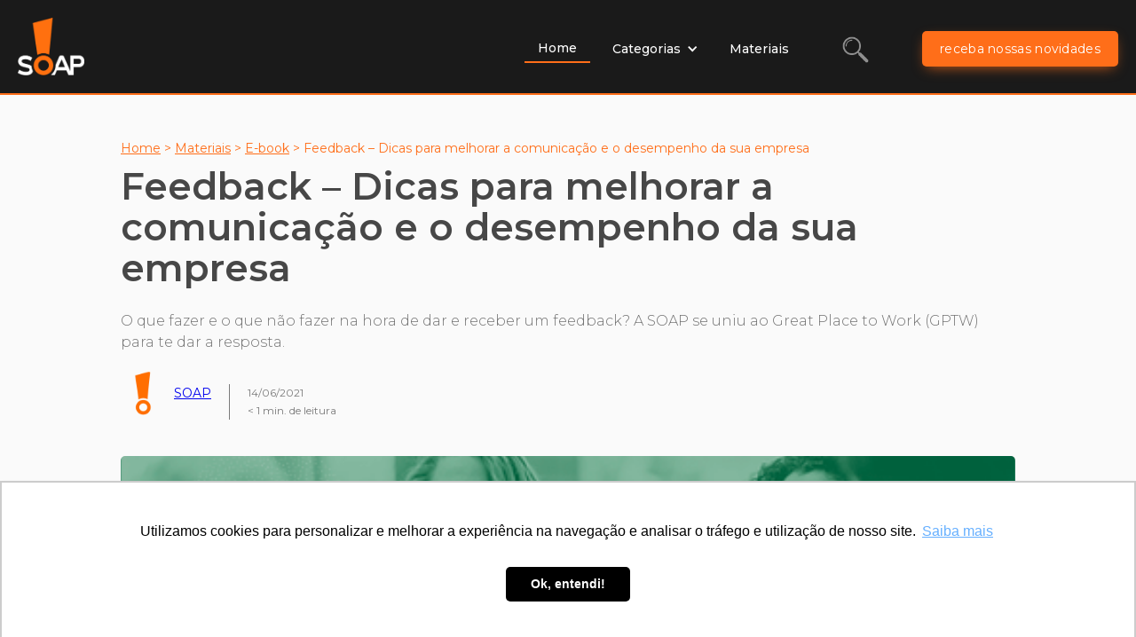

--- FILE ---
content_type: text/html; charset=UTF-8
request_url: https://blog.soap.com.br/materiais/feedback-dicas-para-melhorar-a-comunicacao-e-o-desempenho-da-sua-empresa/
body_size: 17177
content:
<!DOCTYPE html><!--  This site was created in Webflow. http://www.webflow.com  -->
<!--  Last Published: Wed May 26 2021 12:11:39 GMT+0000 (Coordinated Universal Time)  -->
<html data-wf-page="60a3be4e97a5e3597174f5f7" data-wf-site="60a3be4e97a5e3e98674f5f6" lang="pt-BR">
<head>
<meta charset="utf-8">
<title>Feedback - Dicas para melhorar a comunicação e o desempenho da sua empresa - Blog | SOAP, Apresentações que Geram Resultados</title>
<meta name='robots' content='index, follow, max-image-preview:large, max-snippet:-1, max-video-preview:-1'/>
<!-- This site is optimized with the Yoast SEO plugin v26.7 - https://yoast.com/wordpress/plugins/seo/ -->
<link rel="canonical" href="https://blog.soap.com.br/materiais/feedback-dicas-para-melhorar-a-comunicacao-e-o-desempenho-da-sua-empresa/"/>
<meta property="og:locale" content="pt_BR"/>
<meta property="og:type" content="article"/>
<meta property="og:title" content="Feedback - Dicas para melhorar a comunicação e o desempenho da sua empresa - Blog | SOAP, Apresentações que Geram Resultados"/>
<meta property="og:description" content="Reading Time:  &lt; 1 minuteO que fazer e o que não fazer na hora de dar e receber um feedback? A SOAP se uniu ao Great Place to Work (GPTW) para te dar a resposta. Neste e-book você encontrará um verdadeiro passo a passo de como avaliar o desempenho de sua equipe."/>
<meta property="og:url" content="https://blog.soap.com.br/materiais/feedback-dicas-para-melhorar-a-comunicacao-e-o-desempenho-da-sua-empresa/"/>
<meta property="og:site_name" content="Blog | SOAP, Apresentações que Geram Resultados"/>
<meta property="article:modified_time" content="2021-10-20T22:15:21+00:00"/>
<meta property="og:image" content="https://blog.soap.com.br/wp-content/uploads/2021/06/feedback.png"/>
<meta property="og:image:width" content="465"/>
<meta property="og:image:height" content="250"/>
<meta property="og:image:type" content="image/png"/>
<meta name="twitter:card" content="summary_large_image"/>
<script type="application/ld+json" class="yoast-schema-graph">{"@context":"https://schema.org","@graph":[{"@type":["Article","BlogPosting"],"@id":"https://blog.soap.com.br/materiais/feedback-dicas-para-melhorar-a-comunicacao-e-o-desempenho-da-sua-empresa/#article","isPartOf":{"@id":"https://blog.soap.com.br/materiais/feedback-dicas-para-melhorar-a-comunicacao-e-o-desempenho-da-sua-empresa/"},"author":{"name":"SOAP","@id":"https://blog.soap.com.br/#/schema/person/da8cd5eb1b6ad49c39d4ca3816e1ff98"},"headline":"Feedback &#8211; Dicas para melhorar a comunicação e o desempenho da sua empresa","datePublished":"2021-06-14T18:10:21+00:00","dateModified":"2021-10-20T22:15:21+00:00","mainEntityOfPage":{"@id":"https://blog.soap.com.br/materiais/feedback-dicas-para-melhorar-a-comunicacao-e-o-desempenho-da-sua-empresa/"},"wordCount":63,"image":{"@id":"https://blog.soap.com.br/materiais/feedback-dicas-para-melhorar-a-comunicacao-e-o-desempenho-da-sua-empresa/#primaryimage"},"thumbnailUrl":"https://blog.soap.com.br/wp-content/uploads/2021/06/feedback.png","inLanguage":"pt-BR"},{"@type":"WebPage","@id":"https://blog.soap.com.br/materiais/feedback-dicas-para-melhorar-a-comunicacao-e-o-desempenho-da-sua-empresa/","url":"https://blog.soap.com.br/materiais/feedback-dicas-para-melhorar-a-comunicacao-e-o-desempenho-da-sua-empresa/","name":"Feedback - Dicas para melhorar a comunicação e o desempenho da sua empresa - Blog | SOAP, Apresentações que Geram Resultados","isPartOf":{"@id":"https://blog.soap.com.br/#website"},"primaryImageOfPage":{"@id":"https://blog.soap.com.br/materiais/feedback-dicas-para-melhorar-a-comunicacao-e-o-desempenho-da-sua-empresa/#primaryimage"},"image":{"@id":"https://blog.soap.com.br/materiais/feedback-dicas-para-melhorar-a-comunicacao-e-o-desempenho-da-sua-empresa/#primaryimage"},"thumbnailUrl":"https://blog.soap.com.br/wp-content/uploads/2021/06/feedback.png","datePublished":"2021-06-14T18:10:21+00:00","dateModified":"2021-10-20T22:15:21+00:00","breadcrumb":{"@id":"https://blog.soap.com.br/materiais/feedback-dicas-para-melhorar-a-comunicacao-e-o-desempenho-da-sua-empresa/#breadcrumb"},"inLanguage":"pt-BR","potentialAction":[{"@type":"ReadAction","target":["https://blog.soap.com.br/materiais/feedback-dicas-para-melhorar-a-comunicacao-e-o-desempenho-da-sua-empresa/"]}]},{"@type":"ImageObject","inLanguage":"pt-BR","@id":"https://blog.soap.com.br/materiais/feedback-dicas-para-melhorar-a-comunicacao-e-o-desempenho-da-sua-empresa/#primaryimage","url":"https://blog.soap.com.br/wp-content/uploads/2021/06/feedback.png","contentUrl":"https://blog.soap.com.br/wp-content/uploads/2021/06/feedback.png","width":465,"height":250},{"@type":"BreadcrumbList","@id":"https://blog.soap.com.br/materiais/feedback-dicas-para-melhorar-a-comunicacao-e-o-desempenho-da-sua-empresa/#breadcrumb","itemListElement":[{"@type":"ListItem","position":1,"name":"Home","item":"https://blog.soap.com.br/"},{"@type":"ListItem","position":2,"name":"Materiais","item":"https://blog.soap.com.br/materiais/"},{"@type":"ListItem","position":3,"name":"E-book","item":"https://blog.soap.com.br/categoria-material/ebook/"},{"@type":"ListItem","position":4,"name":"Feedback &#8211; Dicas para melhorar a comunicação e o desempenho da sua empresa"}]},{"@type":"WebSite","@id":"https://blog.soap.com.br/#website","url":"https://blog.soap.com.br/","name":"Blog | SOAP, Apresentações que Geram Resultados","description":"Conteúdo exclusivo sobre comunicação, liderança, storytelling e apresentações de impacto que geram resultados é no blog da SOAP!","potentialAction":[{"@type":"SearchAction","target":{"@type":"EntryPoint","urlTemplate":"https://blog.soap.com.br/?s={search_term_string}"},"query-input":{"@type":"PropertyValueSpecification","valueRequired":true,"valueName":"search_term_string"}}],"inLanguage":"pt-BR"},{"@type":"Person","@id":"https://blog.soap.com.br/#/schema/person/da8cd5eb1b6ad49c39d4ca3816e1ff98","name":"SOAP","image":{"@type":"ImageObject","inLanguage":"pt-BR","@id":"https://blog.soap.com.br/#/schema/person/image/","url":"https://secure.gravatar.com/avatar/78b37c9e2d6369e5abe024f900b7b9ed1e97db6053e5fd83bf8d4d8d54fb3442?s=96&d=mm&r=g","contentUrl":"https://secure.gravatar.com/avatar/78b37c9e2d6369e5abe024f900b7b9ed1e97db6053e5fd83bf8d4d8d54fb3442?s=96&d=mm&r=g","caption":"SOAP"},"sameAs":["https://soap.com.br/"],"url":"https://blog.soap.com.br/author/soap/"}]}</script>
<!-- / Yoast SEO plugin. -->
<script type="text/javascript" id="wpp-js" src="https://blog.soap.com.br/wp-content/plugins/wordpress-popular-posts/assets/js/wpp.min.js?ver=7.3.6" data-sampling="0" data-sampling-rate="100" data-api-url="https://blog.soap.com.br/wp-json/wordpress-popular-posts" data-post-id="127754" data-token="850623ead0" data-lang="0" data-debug="0"></script>
<link rel="alternate" title="oEmbed (JSON)" type="application/json+oembed" href="https://blog.soap.com.br/wp-json/oembed/1.0/embed?url=https%3A%2F%2Fblog.soap.com.br%2Fmateriais%2Ffeedback-dicas-para-melhorar-a-comunicacao-e-o-desempenho-da-sua-empresa%2F"/>
<link rel="alternate" title="oEmbed (XML)" type="text/xml+oembed" href="https://blog.soap.com.br/wp-json/oembed/1.0/embed?url=https%3A%2F%2Fblog.soap.com.br%2Fmateriais%2Ffeedback-dicas-para-melhorar-a-comunicacao-e-o-desempenho-da-sua-empresa%2F&#038;format=xml"/>
<style id='wp-img-auto-sizes-contain-inline-css' type='text/css'>img:is([sizes=auto i],[sizes^="auto," i]){contain-intrinsic-size:3000px 1500px}</style>
<style id='wp-emoji-styles-inline-css' type='text/css'>img.wp-smiley,img.emoji{display:inline!important;border:none!important;box-shadow:none!important;height:1em!important;width:1em!important;margin:0 .07em!important;vertical-align:-.1em!important;background:none!important;padding:0!important}</style>
<style id='wp-block-library-inline-css' type='text/css'>:root{--wp-block-synced-color:#7a00df;--wp-block-synced-color--rgb:122 , 0 , 223;--wp-bound-block-color:var(--wp-block-synced-color);--wp-editor-canvas-background:#ddd;--wp-admin-theme-color:#007cba;--wp-admin-theme-color--rgb:0 , 124 , 186;--wp-admin-theme-color-darker-10:#006ba1;--wp-admin-theme-color-darker-10--rgb:0 , 107 , 160.5;--wp-admin-theme-color-darker-20:#005a87;--wp-admin-theme-color-darker-20--rgb:0 , 90 , 135;--wp-admin-border-width-focus:2px}@media (min-resolution:192dpi){:root{--wp-admin-border-width-focus:1.5px}}.wp-element-button{cursor:pointer}:root .has-very-light-gray-background-color{background-color:#eee}:root .has-very-dark-gray-background-color{background-color:#313131}:root .has-very-light-gray-color{color:#eee}:root .has-very-dark-gray-color{color:#313131}:root .has-vivid-green-cyan-to-vivid-cyan-blue-gradient-background{background:linear-gradient(135deg,#00d084,#0693e3)}:root .has-purple-crush-gradient-background{background:linear-gradient(135deg,#34e2e4,#4721fb 50%,#ab1dfe)}:root .has-hazy-dawn-gradient-background{background:linear-gradient(135deg,#faaca8,#dad0ec)}:root .has-subdued-olive-gradient-background{background:linear-gradient(135deg,#fafae1,#67a671)}:root .has-atomic-cream-gradient-background{background:linear-gradient(135deg,#fdd79a,#004a59)}:root .has-nightshade-gradient-background{background:linear-gradient(135deg,#330968,#31cdcf)}:root .has-midnight-gradient-background{background:linear-gradient(135deg,#020381,#2874fc)}:root{--wp--preset--font-size--normal:16px;--wp--preset--font-size--huge:42px}.has-regular-font-size{font-size:1em}.has-larger-font-size{font-size:2.625em}.has-normal-font-size{font-size:var(--wp--preset--font-size--normal)}.has-huge-font-size{font-size:var(--wp--preset--font-size--huge)}.has-text-align-center{text-align:center}.has-text-align-left{text-align:left}.has-text-align-right{text-align:right}.has-fit-text{white-space:nowrap!important}#end-resizable-editor-section{display:none}.aligncenter{clear:both}.items-justified-left{justify-content:flex-start}.items-justified-center{justify-content:center}.items-justified-right{justify-content:flex-end}.items-justified-space-between{justify-content:space-between}.screen-reader-text{border:0;clip-path:inset(50%);height:1px;margin:-1px;overflow:hidden;padding:0;position:absolute;width:1px;word-wrap:normal!important}.screen-reader-text:focus{background-color:#ddd;clip-path:none;color:#444;display:block;font-size:1em;height:auto;left:5px;line-height:normal;padding:15px 23px 14px;text-decoration:none;top:5px;width:auto;z-index:100000}html :where(.has-border-color){border-style:solid}html :where([style*=border-top-color]){border-top-style:solid}html :where([style*=border-right-color]){border-right-style:solid}html :where([style*=border-bottom-color]){border-bottom-style:solid}html :where([style*=border-left-color]){border-left-style:solid}html :where([style*=border-width]){border-style:solid}html :where([style*=border-top-width]){border-top-style:solid}html :where([style*=border-right-width]){border-right-style:solid}html :where([style*=border-bottom-width]){border-bottom-style:solid}html :where([style*=border-left-width]){border-left-style:solid}html :where(img[class*=wp-image-]){height:auto;max-width:100%}:where(figure){margin:0 0 1em}html :where(.is-position-sticky){--wp-admin--admin-bar--position-offset:var(--wp-admin--admin-bar--height,0)}@media screen and (max-width:600px){html :where(.is-position-sticky){--wp-admin--admin-bar--position-offset:0}}</style><style id='global-styles-inline-css' type='text/css'>:root{--wp--preset--aspect-ratio--square:1;--wp--preset--aspect-ratio--4-3: 4/3;--wp--preset--aspect-ratio--3-4: 3/4;--wp--preset--aspect-ratio--3-2: 3/2;--wp--preset--aspect-ratio--2-3: 2/3;--wp--preset--aspect-ratio--16-9: 16/9;--wp--preset--aspect-ratio--9-16: 9/16;--wp--preset--color--black:#000;--wp--preset--color--cyan-bluish-gray:#abb8c3;--wp--preset--color--white:#fff;--wp--preset--color--pale-pink:#f78da7;--wp--preset--color--vivid-red:#cf2e2e;--wp--preset--color--luminous-vivid-orange:#ff6900;--wp--preset--color--luminous-vivid-amber:#fcb900;--wp--preset--color--light-green-cyan:#7bdcb5;--wp--preset--color--vivid-green-cyan:#00d084;--wp--preset--color--pale-cyan-blue:#8ed1fc;--wp--preset--color--vivid-cyan-blue:#0693e3;--wp--preset--color--vivid-purple:#9b51e0;--wp--preset--gradient--vivid-cyan-blue-to-vivid-purple:linear-gradient(135deg,#0693e3 0%,#9b51e0 100%);--wp--preset--gradient--light-green-cyan-to-vivid-green-cyan:linear-gradient(135deg,#7adcb4 0%,#00d082 100%);--wp--preset--gradient--luminous-vivid-amber-to-luminous-vivid-orange:linear-gradient(135deg,#fcb900 0%,#ff6900 100%);--wp--preset--gradient--luminous-vivid-orange-to-vivid-red:linear-gradient(135deg,#ff6900 0%,#cf2e2e 100%);--wp--preset--gradient--very-light-gray-to-cyan-bluish-gray:linear-gradient(135deg,#eee 0%,#a9b8c3 100%);--wp--preset--gradient--cool-to-warm-spectrum:linear-gradient(135deg,#4aeadc 0%,#9778d1 20%,#cf2aba 40%,#ee2c82 60%,#fb6962 80%,#fef84c 100%);--wp--preset--gradient--blush-light-purple:linear-gradient(135deg,#ffceec 0%,#9896f0 100%);--wp--preset--gradient--blush-bordeaux:linear-gradient(135deg,#fecda5 0%,#fe2d2d 50%,#6b003e 100%);--wp--preset--gradient--luminous-dusk:linear-gradient(135deg,#ffcb70 0%,#c751c0 50%,#4158d0 100%);--wp--preset--gradient--pale-ocean:linear-gradient(135deg,#fff5cb 0%,#b6e3d4 50%,#33a7b5 100%);--wp--preset--gradient--electric-grass:linear-gradient(135deg,#caf880 0%,#71ce7e 100%);--wp--preset--gradient--midnight:linear-gradient(135deg,#020381 0%,#2874fc 100%);--wp--preset--font-size--small:13px;--wp--preset--font-size--medium:20px;--wp--preset--font-size--large:36px;--wp--preset--font-size--x-large:42px;--wp--preset--spacing--20:.44rem;--wp--preset--spacing--30:.67rem;--wp--preset--spacing--40:1rem;--wp--preset--spacing--50:1.5rem;--wp--preset--spacing--60:2.25rem;--wp--preset--spacing--70:3.38rem;--wp--preset--spacing--80:5.06rem;--wp--preset--shadow--natural:6px 6px 9px rgba(0,0,0,.2);--wp--preset--shadow--deep:12px 12px 50px rgba(0,0,0,.4);--wp--preset--shadow--sharp:6px 6px 0 rgba(0,0,0,.2);--wp--preset--shadow--outlined:6px 6px 0 -3px #fff , 6px 6px #000;--wp--preset--shadow--crisp:6px 6px 0 #000}:where(.is-layout-flex){gap:.5em}:where(.is-layout-grid){gap:.5em}body .is-layout-flex{display:flex}.is-layout-flex{flex-wrap:wrap;align-items:center}.is-layout-flex > :is(*, div){margin:0}body .is-layout-grid{display:grid}.is-layout-grid > :is(*, div){margin:0}:where(.wp-block-columns.is-layout-flex){gap:2em}:where(.wp-block-columns.is-layout-grid){gap:2em}:where(.wp-block-post-template.is-layout-flex){gap:1.25em}:where(.wp-block-post-template.is-layout-grid){gap:1.25em}.has-black-color{color:var(--wp--preset--color--black)!important}.has-cyan-bluish-gray-color{color:var(--wp--preset--color--cyan-bluish-gray)!important}.has-white-color{color:var(--wp--preset--color--white)!important}.has-pale-pink-color{color:var(--wp--preset--color--pale-pink)!important}.has-vivid-red-color{color:var(--wp--preset--color--vivid-red)!important}.has-luminous-vivid-orange-color{color:var(--wp--preset--color--luminous-vivid-orange)!important}.has-luminous-vivid-amber-color{color:var(--wp--preset--color--luminous-vivid-amber)!important}.has-light-green-cyan-color{color:var(--wp--preset--color--light-green-cyan)!important}.has-vivid-green-cyan-color{color:var(--wp--preset--color--vivid-green-cyan)!important}.has-pale-cyan-blue-color{color:var(--wp--preset--color--pale-cyan-blue)!important}.has-vivid-cyan-blue-color{color:var(--wp--preset--color--vivid-cyan-blue)!important}.has-vivid-purple-color{color:var(--wp--preset--color--vivid-purple)!important}.has-black-background-color{background-color:var(--wp--preset--color--black)!important}.has-cyan-bluish-gray-background-color{background-color:var(--wp--preset--color--cyan-bluish-gray)!important}.has-white-background-color{background-color:var(--wp--preset--color--white)!important}.has-pale-pink-background-color{background-color:var(--wp--preset--color--pale-pink)!important}.has-vivid-red-background-color{background-color:var(--wp--preset--color--vivid-red)!important}.has-luminous-vivid-orange-background-color{background-color:var(--wp--preset--color--luminous-vivid-orange)!important}.has-luminous-vivid-amber-background-color{background-color:var(--wp--preset--color--luminous-vivid-amber)!important}.has-light-green-cyan-background-color{background-color:var(--wp--preset--color--light-green-cyan)!important}.has-vivid-green-cyan-background-color{background-color:var(--wp--preset--color--vivid-green-cyan)!important}.has-pale-cyan-blue-background-color{background-color:var(--wp--preset--color--pale-cyan-blue)!important}.has-vivid-cyan-blue-background-color{background-color:var(--wp--preset--color--vivid-cyan-blue)!important}.has-vivid-purple-background-color{background-color:var(--wp--preset--color--vivid-purple)!important}.has-black-border-color{border-color:var(--wp--preset--color--black)!important}.has-cyan-bluish-gray-border-color{border-color:var(--wp--preset--color--cyan-bluish-gray)!important}.has-white-border-color{border-color:var(--wp--preset--color--white)!important}.has-pale-pink-border-color{border-color:var(--wp--preset--color--pale-pink)!important}.has-vivid-red-border-color{border-color:var(--wp--preset--color--vivid-red)!important}.has-luminous-vivid-orange-border-color{border-color:var(--wp--preset--color--luminous-vivid-orange)!important}.has-luminous-vivid-amber-border-color{border-color:var(--wp--preset--color--luminous-vivid-amber)!important}.has-light-green-cyan-border-color{border-color:var(--wp--preset--color--light-green-cyan)!important}.has-vivid-green-cyan-border-color{border-color:var(--wp--preset--color--vivid-green-cyan)!important}.has-pale-cyan-blue-border-color{border-color:var(--wp--preset--color--pale-cyan-blue)!important}.has-vivid-cyan-blue-border-color{border-color:var(--wp--preset--color--vivid-cyan-blue)!important}.has-vivid-purple-border-color{border-color:var(--wp--preset--color--vivid-purple)!important}.has-vivid-cyan-blue-to-vivid-purple-gradient-background{background:var(--wp--preset--gradient--vivid-cyan-blue-to-vivid-purple)!important}.has-light-green-cyan-to-vivid-green-cyan-gradient-background{background:var(--wp--preset--gradient--light-green-cyan-to-vivid-green-cyan)!important}.has-luminous-vivid-amber-to-luminous-vivid-orange-gradient-background{background:var(--wp--preset--gradient--luminous-vivid-amber-to-luminous-vivid-orange)!important}.has-luminous-vivid-orange-to-vivid-red-gradient-background{background:var(--wp--preset--gradient--luminous-vivid-orange-to-vivid-red)!important}.has-very-light-gray-to-cyan-bluish-gray-gradient-background{background:var(--wp--preset--gradient--very-light-gray-to-cyan-bluish-gray)!important}.has-cool-to-warm-spectrum-gradient-background{background:var(--wp--preset--gradient--cool-to-warm-spectrum)!important}.has-blush-light-purple-gradient-background{background:var(--wp--preset--gradient--blush-light-purple)!important}.has-blush-bordeaux-gradient-background{background:var(--wp--preset--gradient--blush-bordeaux)!important}.has-luminous-dusk-gradient-background{background:var(--wp--preset--gradient--luminous-dusk)!important}.has-pale-ocean-gradient-background{background:var(--wp--preset--gradient--pale-ocean)!important}.has-electric-grass-gradient-background{background:var(--wp--preset--gradient--electric-grass)!important}.has-midnight-gradient-background{background:var(--wp--preset--gradient--midnight)!important}.has-small-font-size{font-size:var(--wp--preset--font-size--small)!important}.has-medium-font-size{font-size:var(--wp--preset--font-size--medium)!important}.has-large-font-size{font-size:var(--wp--preset--font-size--large)!important}.has-x-large-font-size{font-size:var(--wp--preset--font-size--x-large)!important}</style>
<style id='classic-theme-styles-inline-css' type='text/css'>.wp-block-button__link{color:#fff;background-color:#32373c;border-radius:9999px;box-shadow:none;text-decoration:none;padding:calc(.667em + 2px) calc(1.333em + 2px);font-size:1.125em}.wp-block-file__button{background:#32373c;color:#fff;text-decoration:none}</style>
<!-- <link rel='stylesheet' id='contact-form-7-css' href='https://blog.soap.com.br/wp-content/plugins/contact-form-7/includes/css/styles.css?ver=6.1.4' type='text/css' media='all' /> -->
<!-- <link rel='stylesheet' id='rock-convert-frontend-css' href='https://blog.soap.com.br/wp-content/plugins/rock-convert/dist/frontend.css?ver=3.0.1' type='text/css' media='all' /> -->
<!-- <link rel='stylesheet' id='SFSImainCss-css' href='https://blog.soap.com.br/wp-content/plugins/ultimate-social-media-icons/css/sfsi-style.css?ver=2.9.6' type='text/css' media='all' /> -->
<!-- <link rel='stylesheet' id='vwbf-style-css' href='https://blog.soap.com.br/wp-content/plugins/vw-botao-flutuante/css/style.css?ver=a8eb07c8b6fe645ca7f91b2f909b8a07' type='text/css' media='all' /> -->
<!-- <link rel='stylesheet' id='wordpress-popular-posts-css-css' href='https://blog.soap.com.br/wp-content/plugins/wordpress-popular-posts/assets/css/wpp.css?ver=7.3.6' type='text/css' media='all' /> -->
<!-- <link rel='stylesheet' id='normalize-css' href='https://blog.soap.com.br/wp-content/themes/soap-novo/assets/css/normalize.css?ver=a8eb07c8b6fe645ca7f91b2f909b8a07' type='text/css' media='all' /> -->
<!-- <link rel='stylesheet' id='webflow-css' href='https://blog.soap.com.br/wp-content/themes/soap-novo/assets/css/webflow.css?ver=a8eb07c8b6fe645ca7f91b2f909b8a07' type='text/css' media='all' /> -->
<!-- <link rel='stylesheet' id='webflow-soap-css' href='https://blog.soap.com.br/wp-content/themes/soap-novo/assets/css/blog-soap.webflow.css?ver=1' type='text/css' media='all' /> -->
<!-- <link rel='stylesheet' id='style-soap-css' href='https://blog.soap.com.br/wp-content/themes/soap-novo/style.css?ver=a8eb07c8b6fe645ca7f91b2f909b8a07' type='text/css' media='all' /> -->
<!-- <link rel='stylesheet' id='wp-pagenavi-css' href='https://blog.soap.com.br/wp-content/plugins/wp-pagenavi/pagenavi-css.css?ver=2.70' type='text/css' media='all' /> -->
<link rel="stylesheet" type="text/css" href="//blog.soap.com.br/wp-content/cache/wpfc-minified/2ddq2oe5/aeo36.css" media="all"/>
<script type="text/javascript" src="https://blog.soap.com.br/wp-includes/js/jquery/jquery.min.js?ver=3.7.1" id="jquery-core-js"></script>
<script type="text/javascript" src="https://blog.soap.com.br/wp-includes/js/jquery/jquery-migrate.min.js?ver=3.4.1" id="jquery-migrate-js"></script>
<script type="text/javascript" id="rock-convert-frontend-js-extra">//<![CDATA[
var rconvert_params={"ajaxurl":"https://blog.soap.com.br/wp-admin/admin-ajax.php","track_cta_click_path":"https://blog.soap.com.br/wp-json/rock-convert/v2/analytics/cta/click/","track_cta_view_path":"https://blog.soap.com.br/wp-json/rock-convert/v2/analytics/cta/view/","announcements_bar_settings":"{\"isSingle\":true,\"postType\":\"material\"}","analytics_enabled":"1"};
//]]></script>
<script type="text/javascript" src="https://blog.soap.com.br/wp-content/plugins/rock-convert/dist/frontend.js?ver=3.0.1" id="rock-convert-frontend-js"></script>
<link rel="https://api.w.org/" href="https://blog.soap.com.br/wp-json/"/><!-- Google Tag Manager -->
<script>(function(w,d,s,l,i){w[l]=w[l]||[];w[l].push({'gtm.start':new Date().getTime(),event:'gtm.js'});var f=d.getElementsByTagName(s)[0],j=d.createElement(s),dl=l!='dataLayer'?'&l='+l:'';j.async=true;j.src='https://www.googletagmanager.com/gtm.js?id='+i+dl;f.parentNode.insertBefore(j,f);})(window,document,'script','dataLayer','GTM-N4FXPQC');</script>
<!-- End Google Tag Manager --><meta name="follow.[base64]" content="ek6N1wppE28ejgfkmL5a"/><!-- Google Tag Manager -->
<script>(function(w,d,s,l,i){w[l]=w[l]||[];w[l].push({'gtm.start':new Date().getTime(),event:'gtm.js'});var f=d.getElementsByTagName(s)[0],j=d.createElement(s),dl=l!='dataLayer'?'&l='+l:'';j.async=true;j.src='https://www.googletagmanager.com/gtm.js?id='+i+dl;f.parentNode.insertBefore(j,f);})(window,document,'script','dataLayer','GTM-KTTN6SK');</script>
<!-- End Google Tag Manager -->            <style id="wpp-loading-animation-styles">@-webkit-keyframes bgslide{from{background-position-x:0}to{background-position-x:-200%}}@keyframes bgslide{from{background-position-x:0}to{background-position-x:-200%}}.wpp-widget-block-placeholder,.wpp-shortcode-placeholder{margin:0 auto;width:60px;height:3px;background:#dd3737;background:linear-gradient(90deg,#dd3737 0%,#571313 10%,#dd3737 100%);background-size:200% auto;border-radius:3px;-webkit-animation:bgslide 1s infinite linear;animation:bgslide 1s infinite linear}</style>
<style type="text/css">.saboxplugin-wrap{-webkit-box-sizing:border-box;-moz-box-sizing:border-box;-ms-box-sizing:border-box;box-sizing:border-box;border:1px solid #eee;width:100%;clear:both;display:block;overflow:hidden;word-wrap:break-word;position:relative}.saboxplugin-wrap .saboxplugin-gravatar{float:left;padding:0 20px 20px 20px}.saboxplugin-wrap .saboxplugin-gravatar img{max-width:100px;height:auto;border-radius:0}.saboxplugin-wrap .saboxplugin-authorname{font-size:18px;line-height:1;margin:20px 0 0 20px;display:block}.saboxplugin-wrap .saboxplugin-authorname a{text-decoration:none}.saboxplugin-wrap .saboxplugin-authorname a:focus{outline:0}.saboxplugin-wrap .saboxplugin-desc{display:block;margin:5px 20px}.saboxplugin-wrap .saboxplugin-desc a{text-decoration:underline}.saboxplugin-wrap .saboxplugin-desc p{margin:5px 0 12px}.saboxplugin-wrap .saboxplugin-web{margin:0 20px 15px;text-align:left}.saboxplugin-wrap .sab-web-position{text-align:right}.saboxplugin-wrap .saboxplugin-web a{color:#ccc;text-decoration:none}.saboxplugin-wrap .saboxplugin-socials{position:relative;display:block;background:#fcfcfc;padding:5px;border-top:1px solid #eee}.saboxplugin-wrap .saboxplugin-socials a svg{width:20px;height:20px}.saboxplugin-wrap .saboxplugin-socials a svg .st2{fill:#fff;transform-origin:center center}.saboxplugin-wrap .saboxplugin-socials a svg .st1{fill:rgba(0,0,0,.3)}.saboxplugin-wrap .saboxplugin-socials a:hover{opacity:.8;-webkit-transition:opacity .4s;-moz-transition:opacity .4s;-o-transition:opacity .4s;transition:opacity .4s;box-shadow:none!important;-webkit-box-shadow:none!important}.saboxplugin-wrap .saboxplugin-socials .saboxplugin-icon-color{box-shadow:none;padding:0;border:0;-webkit-transition:opacity .4s;-moz-transition:opacity .4s;-o-transition:opacity .4s;transition:opacity .4s;display:inline-block;color:#fff;font-size:0;text-decoration:inherit;margin:5px;-webkit-border-radius:0;-moz-border-radius:0;-ms-border-radius:0;-o-border-radius:0;border-radius:0;overflow:hidden}.saboxplugin-wrap .saboxplugin-socials .saboxplugin-icon-grey{text-decoration:inherit;box-shadow:none;position:relative;display:-moz-inline-stack;display:inline-block;vertical-align:middle;zoom:1;margin:10px 5px;color:#444;fill:#444}.clearfix:after,.clearfix:before{content:' ';display:table;line-height:0;clear:both}.ie7 .clearfix{zoom:1}.saboxplugin-socials.sabox-colored .saboxplugin-icon-color .sab-twitch{border-color:#38245c}.saboxplugin-socials.sabox-colored .saboxplugin-icon-color .sab-behance{border-color:#003eb0}.saboxplugin-socials.sabox-colored .saboxplugin-icon-color .sab-deviantart{border-color:#036824}.saboxplugin-socials.sabox-colored .saboxplugin-icon-color .sab-digg{border-color:#00327c}.saboxplugin-socials.sabox-colored .saboxplugin-icon-color .sab-dribbble{border-color:#ba1655}.saboxplugin-socials.sabox-colored .saboxplugin-icon-color .sab-facebook{border-color:#1e2e4f}.saboxplugin-socials.sabox-colored .saboxplugin-icon-color .sab-flickr{border-color:#003576}.saboxplugin-socials.sabox-colored .saboxplugin-icon-color .sab-github{border-color:#264874}.saboxplugin-socials.sabox-colored .saboxplugin-icon-color .sab-google{border-color:#0b51c5}.saboxplugin-socials.sabox-colored .saboxplugin-icon-color .sab-html5{border-color:#902e13}.saboxplugin-socials.sabox-colored .saboxplugin-icon-color .sab-instagram{border-color:#1630aa}.saboxplugin-socials.sabox-colored .saboxplugin-icon-color .sab-linkedin{border-color:#00344f}.saboxplugin-socials.sabox-colored .saboxplugin-icon-color .sab-pinterest{border-color:#5b040e}.saboxplugin-socials.sabox-colored .saboxplugin-icon-color .sab-reddit{border-color:#992900}.saboxplugin-socials.sabox-colored .saboxplugin-icon-color .sab-rss{border-color:#a43b0a}.saboxplugin-socials.sabox-colored .saboxplugin-icon-color .sab-sharethis{border-color:#5d8420}.saboxplugin-socials.sabox-colored .saboxplugin-icon-color .sab-soundcloud{border-color:#995200}.saboxplugin-socials.sabox-colored .saboxplugin-icon-color .sab-spotify{border-color:#0f612c}.saboxplugin-socials.sabox-colored .saboxplugin-icon-color .sab-stackoverflow{border-color:#a95009}.saboxplugin-socials.sabox-colored .saboxplugin-icon-color .sab-steam{border-color:#006388}.saboxplugin-socials.sabox-colored .saboxplugin-icon-color .sab-user_email{border-color:#b84e05}.saboxplugin-socials.sabox-colored .saboxplugin-icon-color .sab-tumblr{border-color:#10151b}.saboxplugin-socials.sabox-colored .saboxplugin-icon-color .sab-twitter{border-color:#0967a0}.saboxplugin-socials.sabox-colored .saboxplugin-icon-color .sab-vimeo{border-color:#0d7091}.saboxplugin-socials.sabox-colored .saboxplugin-icon-color .sab-windows{border-color:#003f71}.saboxplugin-socials.sabox-colored .saboxplugin-icon-color .sab-whatsapp{border-color:#003f71}.saboxplugin-socials.sabox-colored .saboxplugin-icon-color .sab-wordpress{border-color:#0f3647}.saboxplugin-socials.sabox-colored .saboxplugin-icon-color .sab-yahoo{border-color:#14002d}.saboxplugin-socials.sabox-colored .saboxplugin-icon-color .sab-youtube{border-color:#900}.saboxplugin-socials.sabox-colored .saboxplugin-icon-color .sab-xing{border-color:#000202}.saboxplugin-socials.sabox-colored .saboxplugin-icon-color .sab-mixcloud{border-color:#2475a0}.saboxplugin-socials.sabox-colored .saboxplugin-icon-color .sab-vk{border-color:#243549}.saboxplugin-socials.sabox-colored .saboxplugin-icon-color .sab-medium{border-color:#00452c}.saboxplugin-socials.sabox-colored .saboxplugin-icon-color .sab-quora{border-color:#420e00}.saboxplugin-socials.sabox-colored .saboxplugin-icon-color .sab-meetup{border-color:#9b181c}.saboxplugin-socials.sabox-colored .saboxplugin-icon-color .sab-goodreads{border-color:#000}.saboxplugin-socials.sabox-colored .saboxplugin-icon-color .sab-snapchat{border-color:#999700}.saboxplugin-socials.sabox-colored .saboxplugin-icon-color .sab-500px{border-color:#00557f}.saboxplugin-socials.sabox-colored .saboxplugin-icon-color .sab-mastodont{border-color:#185886}.sabox-plus-item{margin-bottom:20px}@media screen and (max-width:480px){.saboxplugin-wrap{text-align:center}.saboxplugin-wrap .saboxplugin-gravatar{float:none;padding:20px 0;text-align:center;margin:0 auto;display:block}.saboxplugin-wrap .saboxplugin-gravatar img{float:none;display:inline-block;display:-moz-inline-stack;vertical-align:middle;zoom:1}.saboxplugin-wrap .saboxplugin-desc{margin:0 10px 20px;text-align:center}.saboxplugin-wrap .saboxplugin-authorname{text-align:center;margin:10px 0 20px}}body .saboxplugin-authorname a,body .saboxplugin-authorname a:hover{box-shadow:none;-webkit-box-shadow:none}a.sab-profile-edit{font-size:16px!important;line-height:1!important}.sab-edit-settings a,a.sab-profile-edit{color:#0073aa!important;box-shadow:none!important;-webkit-box-shadow:none!important}.sab-edit-settings{margin-right:15px;position:absolute;right:0;z-index:2;bottom:10px;line-height:20px}.sab-edit-settings i{margin-left:5px}.saboxplugin-socials{line-height:1!important}.rtl .saboxplugin-wrap .saboxplugin-gravatar{float:right}.rtl .saboxplugin-wrap .saboxplugin-authorname{display:flex;align-items:center}.rtl .saboxplugin-wrap .saboxplugin-authorname .sab-profile-edit{margin-right:10px}.rtl .sab-edit-settings{right:auto;left:0}img.sab-custom-avatar{max-width:75px}.saboxplugin-wrap .saboxplugin-gravatar img{-webkit-border-radius:50%;-moz-border-radius:50%;-ms-border-radius:50%;-o-border-radius:50%;border-radius:50%}.saboxplugin-wrap .saboxplugin-gravatar img{-webkit-border-radius:50%;-moz-border-radius:50%;-ms-border-radius:50%;-o-border-radius:50%;border-radius:50%}.saboxplugin-wrap .saboxplugin-socials .saboxplugin-icon-color .st1{display:none}.saboxplugin-wrap .saboxplugin-socials .saboxplugin-icon-color svg{border-width:1px;border-style:solid}.saboxplugin-wrap .saboxplugin-socials{background-color:#efefef}.saboxplugin-wrap{background-color:#efefef}.saboxplugin-wrap .saboxplugin-authorname a,.saboxplugin-wrap .saboxplugin-authorname span{color:#ff6e19}.saboxplugin-wrap{margin-top:10px;margin-bottom:10px;padding:10px 10px}.saboxplugin-wrap .saboxplugin-authorname{font-size:18px;line-height:25px}.saboxplugin-wrap .saboxplugin-desc p,.saboxplugin-wrap .saboxplugin-desc{font-size:14px!important;line-height:21px!important}.saboxplugin-wrap .saboxplugin-web{font-size:14px}.saboxplugin-wrap .saboxplugin-socials a svg{width:36px;height:36px}</style>		<style type="text/css" id="wp-custom-css">.list-item-6 a.wpp-post-title{color:#929292!important;text-decoration:none!important}.list-item-6 a.wpp-post-title:hover{color:#ff6e19!important;text-decoration:underline!important}</style>
<meta content="width=device-width, initial-scale=1" name="viewport">
<meta content="Webflow" name="generator">
<script src="https://ajax.googleapis.com/ajax/libs/webfont/1.6.26/webfont.js" type="text/javascript"></script>
<script type="text/javascript">WebFont.load({google:{families:["Montserrat:100,100italic,200,200italic,300,300italic,400,400italic,500,500italic,600,600italic,700,700italic,800,800italic,900,900italic","Open Sans:300,300italic,400,400italic,600,600italic,700,700italic,800,800italic"]}});</script>
<!-- [if lt IE 9]><script src="https://cdnjs.cloudflare.com/ajax/libs/html5shiv/3.7.3/html5shiv.min.js" type="text/javascript"></script><![endif] -->
<script type="text/javascript">!function(o,c){var n=c.documentElement,t=" w-mod-";n.className+=t+"js",("ontouchstart"in o||o.DocumentTouch&&c instanceof DocumentTouch)&&(n.className+=t+"touch")}(window,document);</script>
<link href="https://blog.soap.com.br/wp-content/themes/soap-novo/assets/images/favicon.png" rel="shortcut icon" type="image/x-icon">
<link href="https://blog.soap.com.br/wp-content/themes/soap-novo/assets/images/webclip.png" rel="apple-touch-icon">
<!-- GOOGLE TAG MANAGER ANTIGO -->
<!-- Google Tag Manager -->
<!-- <script>(function(w,d,s,l,i){w[l]=w[l]||[];w[l].push({'gtm.start':
new Date().getTime(),event:'gtm.js'});var f=d.getElementsByTagName(s)[0],
j=d.createElement(s),dl=l!='dataLayer'?'&l='+l:'';j.async=true;j.src=
'https://www.googletagmanager.com/gtm.js?id='+i+dl;f.parentNode.insertBefore(j,f);
})(window,document,'script','dataLayer','GTM-NWHM63V');</script> -->
<!-- End Google Tag Manager -->
<!-- GOOGLE TAG MANAGER NOVO -->
<!-- Google Tag Manager -->
<!--<script>(function(w,d,s,l,i){w[l]=w[l]||[];w[l].push({'gtm.start':
new Date().getTime(),event:'gtm.js'});var f=d.getElementsByTagName(s)[0],
j=d.createElement(s),dl=l!='dataLayer'?'&l='+l:'';j.async=true;j.src=
'https://www.googletagmanager.com/gtm.js?id='+i+dl;f.parentNode.insertBefore(j,f);
})(window,document,'script','dataLayer','GTM-KTTN6SK');</script>-->
<!-- End Google Tag Manager -->
</head>
<body data-rsssl=1 class="body">
<!-- Google Tag Manager (noscript) -->
<!--<noscript><iframe src="https://www.googletagmanager.com/ns.html?id=GTM-NWHM63V"
height="0" width="0" style="display:none;visibility:hidden"></iframe></noscript> -->
<!-- End Google Tag Manager (noscript) -->
<!-- Google Tag Manager (noscript) -->
<!--<noscript><iframe src="https://www.googletagmanager.com/ns.html?id=GTM-KTTN6SK"
height="0" width="0" style="display:none;visibility:hidden"></iframe></noscript> -->
<!-- End Google Tag Manager (noscript) -->
<div data-collapse="medium" data-animation="default" data-duration="400" role="banner" class="menu w-nav">
<div class="container w-container">
<a href="https://blog.soap.com.br" class="brand w-nav-brand">
<img src="https://blog.soap.com.br/wp-content/themes/soap-novo/assets/images/SOAP_RGB_BRANCO_LARANJA.png" loading="lazy" width="75" sizes="75px" alt="" class="marca-branca">
<img src="https://blog.soap.com.br/wp-content/themes/soap-novo/assets/images/SOAP_RGB.png" loading="lazy" width="75" sizes="75px" alt="" class="marca-preta">
</a>
<nav role="navigation" class="nav-menu w-nav-menu">
<a href="https://blog.soap.com.br" aria-current="page" class="nav-link-2 w-nav-link w--current">Home</a>
<div data-hover="1" data-delay="0" class="dropdown-2 w-dropdown">
<div class="dropdown-toggle-2 w-dropdown-toggle">
<div class="icon-9 w-icon-dropdown-toggle"></div>
<div class="text-block-36">Categorias</div>
</div>
<nav class="dropdown-list-3 w-dropdown-list">
<a class="nav-link-2 margin-top-0px w-dropdown-link" href="https://blog.soap.com.br/category/apresentacoes/" title="Ver postagens em Apresentações">Apresentações</a><hr/><a class="nav-link-2 margin-top-0px w-dropdown-link" href="https://blog.soap.com.br/category/audiencia/" title="Ver postagens em Audiência">Audiência</a><hr/><a class="nav-link-2 margin-top-0px w-dropdown-link" href="https://blog.soap.com.br/category/cases-de-sucesso/" title="Ver postagens em Cases de sucesso">Cases de sucesso</a><hr/><a class="nav-link-2 margin-top-0px w-dropdown-link" href="https://blog.soap.com.br/category/comunicacao/" title="Ver postagens em Comunicação">Comunicação</a><hr/><a class="nav-link-2 margin-top-0px w-dropdown-link" href="https://blog.soap.com.br/category/comunicacao-empresarial/" title="Ver postagens em Comunicação empresarial">Comunicação empresarial</a><hr/><a class="nav-link-2 margin-top-0px w-dropdown-link" href="https://blog.soap.com.br/category/design/" title="Ver postagens em Design">Design</a><hr/><a class="nav-link-2 margin-top-0px w-dropdown-link" href="https://blog.soap.com.br/category/estrategia/" title="Ver postagens em Estratégia">Estratégia</a><hr/><a class="nav-link-2 margin-top-0px w-dropdown-link" href="https://blog.soap.com.br/category/eventos-estrategicos/" title="Ver postagens em Eventos estratégicos">Eventos estratégicos</a><hr/><a class="nav-link-2 margin-top-0px w-dropdown-link" href="https://blog.soap.com.br/category/institucional/" title="Ver postagens em Institucional">Institucional</a><hr/><a class="nav-link-2 margin-top-0px w-dropdown-link" href="https://blog.soap.com.br/category/inteligencia-artificial/" title="Ver postagens em Inteligência Artificial">Inteligência Artificial</a><hr/><a class="nav-link-2 margin-top-0px w-dropdown-link" href="https://blog.soap.com.br/category/lideranca/" title="Ver postagens em Liderança">Liderança</a><hr/><a class="nav-link-2 margin-top-0px w-dropdown-link" href="https://blog.soap.com.br/category/linguagens/" title="Ver postagens em Linguagens">Linguagens</a><hr/><a class="nav-link-2 margin-top-0px w-dropdown-link" href="https://blog.soap.com.br/category/oratoria/" title="Ver postagens em Oratória">Oratória</a><hr/><a class="nav-link-2 margin-top-0px w-dropdown-link" href="https://blog.soap.com.br/category/pitch/" title="Ver postagens em Pitch">Pitch</a><hr/><a class="nav-link-2 margin-top-0px w-dropdown-link" href="https://blog.soap.com.br/category/qualificacao-profissional/" title="Ver postagens em Qualificação profissional">Qualificação profissional</a><hr/><a class="nav-link-2 margin-top-0px w-dropdown-link" href="https://blog.soap.com.br/category/slides/" title="Ver postagens em Slides">Slides</a><hr/><a class="nav-link-2 margin-top-0px w-dropdown-link" href="https://blog.soap.com.br/category/storytelling/" title="Ver postagens em Storytelling">Storytelling</a><hr/><a class="nav-link-2 margin-top-0px w-dropdown-link" href="https://blog.soap.com.br/category/talk-soap/" title="Ver postagens em Talk SOAP">Talk SOAP</a><hr/><a class="nav-link-2 margin-top-0px w-dropdown-link" href="https://blog.soap.com.br/category/treinamento/" title="Ver postagens em Treinamento">Treinamento</a><hr/>            <!--
<a href="#" class="nav-link-2 margin-top-0px w-dropdown-link">Categoria 01</a>
<a href="#" class="nav-link-2 margin-top-0px w-dropdown-link">Categoria 02</a>
<a href="#" class="nav-link-2 margin-top-0px w-dropdown-link">Categoria 03</a>-->
</nav>
</div>
<a href="https://blog.soap.com.br/materiais" class="nav-link-2 w-nav-link">Materiais</a>
<a data-w-id="9ef52c9b-d200-08ee-767d-a74be2e8cf12" href="#" class="link-block-2 link-block-3 w-inline-block">
<img src="https://blog.soap.com.br/wp-content/themes/soap-novo/assets/images/lupa-laranja.png" width="30" alt="">
</a>
<div data-delay="200" class="dropdown-news w-dropdown">
<div class="dropdown-button w-dropdown-toggle">
<div class="text-block-29">receba nossas novidades</div>
</div>
<nav class="drop-form-news w-dropdown-list">
<h3 class="h3-form-news">Insira o seu melhor e-mail e receba <strong class="bold-text-26">conteúdo exclusivo</strong></h3>
<div class="form-block-2 w-form">
<div class="wpcf7 no-js" id="wpcf7-f127735-o1" lang="en-US" dir="ltr" data-wpcf7-id="127735">
<div class="screen-reader-response"><p role="status" aria-live="polite" aria-atomic="true"></p> <ul></ul></div>
<form action="/materiais/feedback-dicas-para-melhorar-a-comunicacao-e-o-desempenho-da-sua-empresa/#wpcf7-f127735-o1" method="post" class="wpcf7-form init" aria-label="Contact form" novalidate="novalidate" data-status="init">
<fieldset class="hidden-fields-container"><input type="hidden" name="_wpcf7" value="127735"/><input type="hidden" name="_wpcf7_version" value="6.1.4"/><input type="hidden" name="_wpcf7_locale" value="en_US"/><input type="hidden" name="_wpcf7_unit_tag" value="wpcf7-f127735-o1"/><input type="hidden" name="_wpcf7_container_post" value="0"/><input type="hidden" name="_wpcf7_posted_data_hash" value=""/>
</fieldset>
<div class="form-block-2 w-form">
<p><span class="wpcf7-form-control-wrap" data-name="email"><input size="40" maxlength="400" class="wpcf7-form-control wpcf7-email wpcf7-validates-as-required wpcf7-text wpcf7-validates-as-email text-field-3 w-input" aria-required="true" aria-invalid="false" placeholder="seu melhor e-mail" value="" type="email" name="email"/></span><input class="wpcf7-form-control wpcf7-submit has-spinner submit-button-3 w-button" type="submit" value="Quero Assinar!"/>
</p>
</div><div class="wpcf7-response-output" aria-hidden="true"></div>
</form>
</div>
</div>
<div class="seta-drop"></div>
</nav>
</div>
</nav>
<div class="menu-button w-nav-button">
<div class="icon w-icon-nav-menu"></div>
</div>
</div>
</div><style>#post-content p{width:97%;margin-bottom:30px;padding-right:5px;color:#474747!important;font-size:16px!important;line-height:1.6;font-weight:300;text-align:left}#post-content a{color:#ff6e19;font-weight:400}#post-content h2{color:#ff6e19;margin-top:50px;margin-bottom:50px}#post-content h3{margin-top:0;margin-bottom:20px;color:#ff6e19;font-weight:500}#post-content strong{font-weight:bold}#post-content img{height:100%}.sidebar-widget.widget_media_image img{width:310px;height:460px;margin-top:0;background-position:50% 0%;background-size:cover;background-repeat:no-repeat}.sidebar-widget.widget_recent_entries h3{font-family:'Open Sans',sans-serif;color:#6e6e6e;font-size:26px;font-weight:300}.sidebar-widget.widget_recent_entries ul{padding:0;margin:0;margin-top:20px}.sidebar-widget.widget_recent_entries li,.sidebar-widget.popular-posts li{margin-bottom:15px;padding-bottom:10px;padding-left:5px;border-bottom:1px solid #929292;color:#929292;font-size:16px;line-height:1.4;font-weight:400;list-style:none}.sidebar-widget.widget_recent_entries li a,.sidebar-widget.popular-posts li a{-webkit-transition:all 200ms ease-in;transition:all 200ms ease-in;font-family:'Open Sans',sans-serif;color:#929292;font-weight:400;text-decoration:none}.sidebar-widget.widget_recent_entries li a:hover,.sidebar-widget.popular-posts li a:hover{color:#459cff}.breadcrumb,.breadcrumb a{color:#ff6e19}.div-autor-box{}.bx-clearfix{clear:both;display:block;width:100%;height:1px}</style>
<div class="conteudo-artigo">
<div class="div-busca">
<div class="container-padrao-2">
<div class="form-block-3 w-form">
<form id="email-form" name="email-form" role="search" method="get" class="search-form" action="https://blog.soap.com.br/">
<div class="w-row">
<div class="column-47 w-col w-col-8"><input type="search" class="text-field-4 w-input" name="s" value="" placeholder="Procurando por algum assunto?" id="Pesquisa-2" required=""></div>
<div class="column-47 w-col w-col-4"><input type="submit" value="Buscar" data-wait="Buscando..." class="submit-button-4 w-button"></div>
</div>
</form>
</div>
</div>
</div>    <div class="container-padrao" style="margin-top: 50px;">
<div class="post-main-info">
<div class="breadcrumb">
</p><p id="breadcrumbs"><span><span><a href="https://blog.soap.com.br/">Home</a></span> &gt; <span><a href="https://blog.soap.com.br/materiais/">Materiais</a></span> &gt; <span><a href="https://blog.soap.com.br/categoria-material/ebook/">E-book</a></span> &gt; <span class="breadcrumb_last" aria-current="page">Feedback &#8211; Dicas para melhorar a comunicação e o desempenho da sua empresa</span></span></p><p>            </div>
<div class="text-block-31" style="display:none">
</div>
<h1 class="heading-17">Feedback &#8211; Dicas para melhorar a comunicação e o desempenho da sua empresa</h1>
<p class="subtitle paragraph-27">O que fazer e o que não fazer na hora de dar e receber um feedback? A SOAP se uniu ao Great Place to Work (GPTW) para te dar a resposta.</p>				
<div class="div-autor-data w-clearfix"><img src="https://blog.soap.com.br/wp-content/themes/soap-novo/assets/images/favicon-exclamacao-256px-01.png" width="50" alt="" class="img-autor">
<div class="autor interna">
<a href="https://blog.soap.com.br/author/soap/">
SOAP                    </a>
</div>
<div class="data-publicacao interna">14/06/2021                <br><span class="span-reading-time rt-reading-time"><span class="rt-label rt-prefix"></span> <span class="rt-time"> &lt; 1</span> <span class="rt-label rt-postfix"></span></span>min. de leitura                </div>
<div class="bx-clearfix"></div>
<div class="div-autor-box">
</div>
</div>
</div>
<div class="div-img-postinterna" style="background-image: url('https://blog.soap.com.br/wp-content/uploads/2021/06/feedback.png');"></div>
<div class="content-cta w-row">
<div class="column-4 w-col w-col-8">
<div id="post-content">
<span class="span-reading-time rt-reading-time" style="display: block;"><span class="rt-label rt-prefix">Reading Time: </span> <span class="rt-time"> &lt; 1</span> <span class="rt-label rt-postfix">minute</span></span><p><span style="font-weight: 400;">O que fazer e o que não fazer na hora de dar e receber um feedback? A SOAP se uniu ao Great Place to Work (GPTW) para te dar a resposta. Neste e-book você encontrará um verdadeiro passo a passo de como avaliar o desempenho de sua equipe.</span></p>
<br><br>                    <div class="sfsi_widget sfsi_shortcode_container"><div class="norm_row sfsi_wDiv " style="width:225px;text-align:left;"><div style='width:40px; height:40px;margin-left:5px;margin-bottom:5px; ' class='sfsi_wicons shuffeldiv '><div class='inerCnt'><a class=' sficn' data-effect='' target='_blank' href='' id='sfsiid_facebook_icon' style='width:40px;height:40px;opacity:1;'><img data-pin-nopin='true' alt='Facebook' title='Facebook' src='https://blog.soap.com.br/wp-content/plugins/ultimate-social-media-icons/images/icons_theme/flat_squared/flat_squared_facebook.png' width='40' height='40' style='' class='sfcm sfsi_wicon ' data-effect=''/></a><div class="sfsi_tool_tip_2 fb_tool_bdr sfsiTlleft" style="opacity:0;z-index:-1;" id="sfsiid_facebook"><span class="bot_arow bot_fb_arow"></span><div class="sfsi_inside"><div class='icon3'><a target='_blank' href='https://www.facebook.com/sharer/sharer.php?u=https%3A%2F%2Fblog.soap.com.br%2Fmateriais%2Ffeedback-dicas-para-melhorar-a-comunicacao-e-o-desempenho-da-sua-empresa' style='display:inline-block;'> <img class='sfsi_wicon' data-pin-nopin='true' alt='fb-share-icon' title='Facebook Share' src='https://blog.soap.com.br/wp-content/plugins/ultimate-social-media-icons/images/share_icons/fb_icons/en_US.svg'/></a></div></div></div></div></div><div style='width:40px; height:40px;margin-left:5px;margin-bottom:5px; ' class='sfsi_wicons shuffeldiv '><div class='inerCnt'><a class=' sficn' data-effect='' target='_blank' href='' id='sfsiid_twitter_icon' style='width:40px;height:40px;opacity:1;'><img data-pin-nopin='true' alt='Twitter' title='Twitter' src='https://blog.soap.com.br/wp-content/plugins/ultimate-social-media-icons/images/icons_theme/flat_squared/flat_squared_twitter.png' width='40' height='40' style='' class='sfcm sfsi_wicon ' data-effect=''/></a><div class="sfsi_tool_tip_2 twt_tool_bdr sfsiTlleft" style="opacity:0;z-index:-1;" id="sfsiid_twitter"><span class="bot_arow bot_twt_arow"></span><div class="sfsi_inside"><div class='icon2'><div class='sf_twiter' style='display: inline-block;vertical-align: middle;width: auto;'>
<a target='_blank' href='https://x.com/intent/post?text=Hey%2C+check+out+this+cool+site+I+found%3A+www.yourname.com+%23Topic+via%40my_twitter_name+https%3A%2F%2Fblog.soap.com.br%2Fmateriais%2Ffeedback-dicas-para-melhorar-a-comunicacao-e-o-desempenho-da-sua-empresa' style='display:inline-block'>
<img data-pin-nopin=true class='sfsi_wicon' src='https://blog.soap.com.br/wp-content/plugins/ultimate-social-media-icons/images/share_icons/Twitter_Tweet/en_US_Tweet.svg' alt='Post on X' title='Post on X'>
</a>
</div></div></div></div></div></div><div style='width:40px; height:40px;margin-left:5px;margin-bottom:5px; ' class='sfsi_wicons shuffeldiv '><div class='inerCnt'><a class=' sficn' data-effect='' target='_blank' href='' id='sfsiid_linkedin_icon' style='width:40px;height:40px;opacity:1;'><img data-pin-nopin='true' alt='LinkedIn' title='LinkedIn' src='https://blog.soap.com.br/wp-content/plugins/ultimate-social-media-icons/images/icons_theme/flat_squared/flat_squared_linkedin.png' width='40' height='40' style='' class='sfcm sfsi_wicon ' data-effect=''/></a><div class="sfsi_tool_tip_2 linkedin_tool_bdr sfsiTlleft" style="opacity:0;z-index:-1;" id="sfsiid_linkedin"><span class="bot_arow bot_linkedin_arow"></span><div class="sfsi_inside"><div class='icon2'><a target='_blank' href="https://www.linkedin.com/sharing/share-offsite/?url=https%3A%2F%2Fblog.soap.com.br%2Fmateriais%2Ffeedback-dicas-para-melhorar-a-comunicacao-e-o-desempenho-da-sua-empresa"><img class="sfsi_wicon" data-pin-nopin=true alt="Share" title="Share" src="https://blog.soap.com.br/wp-content/plugins/ultimate-social-media-icons/images/share_icons/Linkedin_Share/en_US_share.svg"/></a></div></div></div></div></div><div style='width:40px; height:40px;margin-left:5px;margin-bottom:5px; ' class='sfsi_wicons shuffeldiv '><div class='inerCnt'><a class=' sficn' data-effect='' target='_blank' href='https://api.whatsapp.com/send?text=https%3A%2F%2Fblog.soap.com.br%2Fmateriais%2Ffeedback-dicas-para-melhorar-a-comunicacao-e-o-desempenho-da-sua-empresa%2F' id='sfsiid_whatsapp_icon' style='width:40px;height:40px;opacity:1;'><img data-pin-nopin='true' alt='WhatsApp' title='WhatsApp' src='https://blog.soap.com.br/wp-content/plugins/ultimate-social-media-icons/images/icons_theme/flat_squared/flat_squared_whatsapp.png' width='40' height='40' style='' class='sfcm sfsi_wicon ' data-effect=''/></a></div></div></div><div id="sfsi_holder" class="sfsi_holders" style="position: relative; float: left;width:100%;z-index:-1;"></div><script>window.addEventListener("sfsi_functions_loaded",function(){if(typeof sfsi_widget_set=="function"){sfsi_widget_set();}});</script><div style="clear: both;"></div></div>                </div>
<div class="posts-relacionados">
<h2 class="heading-16 relacionados">Posts <strong class="destaque-h2-2">Relacionados</strong></h2>
<div class="posts">
</div>
</div>
<div class="w-embed">
<div class="fb-comments" data-href="https://developers.facebook.com/docs/plugins/comments#configurator" data-width="940px" data-numposts="5"></div>
</div>
</div>
<aside class="column-3 w-col w-col-4">
<div id="media_image-2" class="sidebar-widget widget_media_image"><a href="https://materiais.soap.com.br/s-ebook-manual-da-criatividade?utm_source=rdstation&#038;utm_medium=blog&#038;utm_campaign=pensamento_criativo&#038;utm_id=e-book&#038;utm_term=e-book_manual_criatividade&#038;utm_content=e-book_manual_criatividade"><img width="456" height="685" src="https://blog.soap.com.br/wp-content/uploads/2025/01/BANNER-LATERAL-BLOG_Peca1.jpg" class="image wp-image-134604  attachment-full size-full" alt="" style="max-width: 100%; height: auto;" decoding="async" fetchpriority="high" srcset="https://blog.soap.com.br/wp-content/uploads/2025/01/BANNER-LATERAL-BLOG_Peca1.jpg 456w, https://blog.soap.com.br/wp-content/uploads/2025/01/BANNER-LATERAL-BLOG_Peca1-200x300.jpg 200w" sizes="(max-width: 456px) 100vw, 456px"/></a></div>
<div id="recent-posts-3" class="sidebar-widget widget_recent_entries">
<h3>Posts Recentes</h3>
<ul>
<li>
<a href="https://blog.soap.com.br/soap-apresentacoes-educacao-corporativa-e-eventos/">SOAP é Apresentações, Educação Corporativa e Eventos</a>
</li>
<li>
<a href="https://blog.soap.com.br/avaliar-equipes-e-planejar-treinamentos-eficazes/">Gestão de pessoas: 5 dicas para avaliar equipes e planejar treinamentos eficazes</a>
</li>
<li>
<a href="https://blog.soap.com.br/etapas-da-estrategia-de-comunicacao/">7 etapas da estratégia de comunicação </a>
</li>
<li>
<a href="https://blog.soap.com.br/guia-visual-de-slides/">Guia Visual de Slides: o que é e por que é importante ter um</a>
</li>
<li>
<a href="https://blog.soap.com.br/o-que-e-gamificacao-corporativa/">O que é gamificação corporativa? Veja exemplos e como aplicar </a>
</li>
</ul>
</div>	</aside><!-- .sidebar .widget-area -->
<!--
<div class="column-3 w-col w-col-4">
<a href="#" class="dvi-cta w-inline-block"></a>
<h2 class="heading-16 interna _2">Posts <strong class="destaque-h2-2">Recentes</strong></h2>
<ul role="list" class="list-6 _2 w-list-unstyled">
<li class="list-item-7">
<a href="#" class="link-8">Lorem ipsum dolor sit amet, consectetur adipiscing elit</a>
</li>
<li class="list-item-7">
<a href="#" class="link-8">Lorem ipsum dolor sit amet, consectetur adipiscing elit</a>
</li>
<li class="list-item-7">
<a href="#" class="link-8">Lorem ipsum dolor sit amet, consectetur adipiscing elit</a>
</li>
<li class="list-item-7">
<a href="#" class="link-8">Lorem ipsum dolor sit amet, consectetur adipiscing elit</a>
</li>
<li class="list-item-7">
<a href="#" class="link-8">Lorem ipsum dolor sit amet, consectetur adipiscing elit</a>
</li>
</ul>
</div>-->
</div>
</div>
</div>
<script type="speculationrules">
{"prefetch":[{"source":"document","where":{"and":[{"href_matches":"/*"},{"not":{"href_matches":["/wp-*.php","/wp-admin/*","/wp-content/uploads/*","/wp-content/*","/wp-content/plugins/*","/wp-content/themes/soap-novo/*","/*\\?(.+)"]}},{"not":{"selector_matches":"a[rel~=\"nofollow\"]"}},{"not":{"selector_matches":".no-prefetch, .no-prefetch a"}}]},"eagerness":"conservative"}]}
</script>
<!--facebook like and share js -->
<div id="fb-root"></div>
<script>(function(d,s,id){var js,fjs=d.getElementsByTagName(s)[0];if(d.getElementById(id))return;js=d.createElement(s);js.id=id;js.src="https://connect.facebook.net/en_US/sdk.js#xfbml=1&version=v3.2";fjs.parentNode.insertBefore(js,fjs);}(document,'script','facebook-jssdk'));</script>
<script>window.addEventListener('sfsi_functions_loaded',function(){if(typeof sfsi_responsive_toggle=='function'){sfsi_responsive_toggle(0);}})</script>
</div>
<script>window.addEventListener('sfsi_functions_loaded',function(){if(typeof sfsi_plugin_version=='function'){sfsi_plugin_version(2.77);}});function sfsi_processfurther(ref){var feed_id='[base64]';var feedtype=8;var email=jQuery(ref).find('input[name="email"]').val();var filter=/^(([^<>()[\]\\.,;:\s@\"]+(\.[^<>()[\]\\.,;:\s@\"]+)*)|(\".+\"))@((\[[0-9]{1,3}\.[0-9]{1,3}\.[0-9]{1,3}\.[0-9]{1,3}\])|(([a-zA-Z\-0-9]+\.)+[a-zA-Z]{2,}))$/;if((email!="Enter your email")&&(filter.test(email))){if(feedtype=="8"){var url="https://api.follow.it/subscription-form/"+feed_id+"/"+feedtype;window.open(url,"popupwindow","scrollbars=yes,width=1080,height=760");return true;}}else{alert("Please enter email address");jQuery(ref).find('input[name="email"]').focus();return false;}}</script>
<style type="text/css" aria-selected="true">.sfsi_subscribe_Popinner{width:100%!important;height:auto!important;padding:18px 0!important;background-color:#fff!important}.sfsi_subscribe_Popinner form{margin:0 20px!important}.sfsi_subscribe_Popinner h5{font-family:Helvetica,Arial,sans-serif!important;font-weight:bold!important;color:#000!important;font-size:16px!important;text-align:center!important;margin:0 0 10px!important;padding:0!important}.sfsi_subscription_form_field{margin:5px 0!important;width:100%!important;display:inline-flex;display:-webkit-inline-flex}.sfsi_subscription_form_field input{width:100%!important;padding:10px 0!important}.sfsi_subscribe_Popinner input[type="email"]{font-family:Helvetica,Arial,sans-serif!important;font-style:normal!important;color:#000!important;font-size:14px!important;text-align:center!important}.sfsi_subscribe_Popinner input[type="email"]::-webkit-input-placeholder{font-family:Helvetica,Arial,sans-serif!important;font-style:normal!important;color:#000!important;font-size:14px!important;text-align:center!important}.sfsi_subscribe_Popinner input[type="email"]:-moz-placeholder{font-family:Helvetica,Arial,sans-serif!important;font-style:normal!important;color:#000!important;font-size:14px!important;text-align:center!important}.sfsi_subscribe_Popinner input[type="email"]::-moz-placeholder{font-family:Helvetica,Arial,sans-serif!important;font-style:normal!important;color:#000!important;font-size:14px!important;text-align:center!important}.sfsi_subscribe_Popinner input[type="email"]:-ms-input-placeholder{font-family:Helvetica,Arial,sans-serif!important;font-style:normal!important;color:#000!important;font-size:14px!important;text-align:center!important}.sfsi_subscribe_Popinner input[type="submit"]{font-family:Helvetica,Arial,sans-serif!important;font-weight:bold!important;color:#000!important;font-size:16px!important;text-align:center!important;background-color:#dedede!important}.sfsi_shortcode_container{float:left}.sfsi_shortcode_container .norm_row .sfsi_wDiv{position:relative!important}.sfsi_shortcode_container .sfsi_holders{display:none}</style>
<div id="vwbf-botao"></div><!-- Google Tag Manager (noscript) -->
<noscript><iframe src="https://www.googletagmanager.com/ns.html?id=GTM-KTTN6SK" height="0" width="0" style="display:none;visibility:hidden"></iframe></noscript>
<!-- End Google Tag Manager (noscript) --><script type="text/javascript" src="https://blog.soap.com.br/wp-includes/js/dist/hooks.min.js?ver=dd5603f07f9220ed27f1" id="wp-hooks-js"></script>
<script type="text/javascript" src="https://blog.soap.com.br/wp-includes/js/dist/i18n.min.js?ver=c26c3dc7bed366793375" id="wp-i18n-js"></script>
<script type="text/javascript" id="wp-i18n-js-after">//<![CDATA[
wp.i18n.setLocaleData({'text direction\u0004ltr':['ltr']});
//]]></script>
<script type="text/javascript" src="https://blog.soap.com.br/wp-content/plugins/contact-form-7/includes/swv/js/index.js?ver=6.1.4" id="swv-js"></script>
<script type="text/javascript" id="contact-form-7-js-translations">//<![CDATA[
(function(domain,translations){var localeData=translations.locale_data[domain]||translations.locale_data.messages;localeData[""].domain=domain;wp.i18n.setLocaleData(localeData,domain);})("contact-form-7",{"translation-revision-date":"2025-05-19 13:41:20+0000","generator":"GlotPress\/4.0.1","domain":"messages","locale_data":{"messages":{"":{"domain":"messages","plural-forms":"nplurals=2; plural=n > 1;","lang":"pt_BR"},"Error:":["Erro:"]}},"comment":{"reference":"includes\/js\/index.js"}});
//]]></script>
<script type="text/javascript" id="contact-form-7-js-before">//<![CDATA[
var wpcf7={"api":{"root":"https:\/\/blog.soap.com.br\/wp-json\/","namespace":"contact-form-7\/v1"}};
//]]></script>
<script type="text/javascript" src="https://blog.soap.com.br/wp-content/plugins/contact-form-7/includes/js/index.js?ver=6.1.4" id="contact-form-7-js"></script>
<script type="text/javascript" src="https://blog.soap.com.br/wp-includes/js/jquery/ui/core.min.js?ver=1.13.3" id="jquery-ui-core-js"></script>
<script type="text/javascript" src="https://blog.soap.com.br/wp-content/plugins/ultimate-social-media-icons/js/shuffle/modernizr.custom.min.js?ver=a8eb07c8b6fe645ca7f91b2f909b8a07" id="SFSIjqueryModernizr-js"></script>
<script type="text/javascript" src="https://blog.soap.com.br/wp-content/plugins/ultimate-social-media-icons/js/shuffle/jquery.shuffle.min.js?ver=a8eb07c8b6fe645ca7f91b2f909b8a07" id="SFSIjqueryShuffle-js"></script>
<script type="text/javascript" src="https://blog.soap.com.br/wp-content/plugins/ultimate-social-media-icons/js/shuffle/random-shuffle-min.js?ver=a8eb07c8b6fe645ca7f91b2f909b8a07" id="SFSIjqueryrandom-shuffle-js"></script>
<script type="text/javascript" id="SFSICustomJs-js-extra">//<![CDATA[
var sfsi_icon_ajax_object={"nonce":"09b5ac80c2","ajax_url":"https://blog.soap.com.br/wp-admin/admin-ajax.php","plugin_url":"https://blog.soap.com.br/wp-content/plugins/ultimate-social-media-icons/"};
//]]></script>
<script type="text/javascript" src="https://blog.soap.com.br/wp-content/plugins/ultimate-social-media-icons/js/custom.js?ver=2.9.6" id="SFSICustomJs-js"></script>
<script type="text/javascript" id="vwbf-script-js-extra">//<![CDATA[
var vwbf_settings={"label":"Falar com um Consultor","link":"https://soap.com.br/contato/","position":"right","target":"_blank"};
//]]></script>
<script type="text/javascript" src="https://blog.soap.com.br/wp-content/plugins/vw-botao-flutuante/js/script.js" id="vwbf-script-js"></script>
<script id="wp-emoji-settings" type="application/json">
{"baseUrl":"https://s.w.org/images/core/emoji/17.0.2/72x72/","ext":".png","svgUrl":"https://s.w.org/images/core/emoji/17.0.2/svg/","svgExt":".svg","source":{"concatemoji":"https://blog.soap.com.br/wp-includes/js/wp-emoji-release.min.js?ver=a8eb07c8b6fe645ca7f91b2f909b8a07"}}
</script>
<script type="module">
/* <![CDATA[ */
/*! This file is auto-generated */
const a=JSON.parse(document.getElementById("wp-emoji-settings").textContent),o=(window._wpemojiSettings=a,"wpEmojiSettingsSupports"),s=["flag","emoji"];function i(e){try{var t={supportTests:e,timestamp:(new Date).valueOf()};sessionStorage.setItem(o,JSON.stringify(t))}catch(e){}}function c(e,t,n){e.clearRect(0,0,e.canvas.width,e.canvas.height),e.fillText(t,0,0);t=new Uint32Array(e.getImageData(0,0,e.canvas.width,e.canvas.height).data);e.clearRect(0,0,e.canvas.width,e.canvas.height),e.fillText(n,0,0);const a=new Uint32Array(e.getImageData(0,0,e.canvas.width,e.canvas.height).data);return t.every((e,t)=>e===a[t])}function p(e,t){e.clearRect(0,0,e.canvas.width,e.canvas.height),e.fillText(t,0,0);var n=e.getImageData(16,16,1,1);for(let e=0;e<n.data.length;e++)if(0!==n.data[e])return!1;return!0}function u(e,t,n,a){switch(t){case"flag":return n(e,"\ud83c\udff3\ufe0f\u200d\u26a7\ufe0f","\ud83c\udff3\ufe0f\u200b\u26a7\ufe0f")?!1:!n(e,"\ud83c\udde8\ud83c\uddf6","\ud83c\udde8\u200b\ud83c\uddf6")&&!n(e,"\ud83c\udff4\udb40\udc67\udb40\udc62\udb40\udc65\udb40\udc6e\udb40\udc67\udb40\udc7f","\ud83c\udff4\u200b\udb40\udc67\u200b\udb40\udc62\u200b\udb40\udc65\u200b\udb40\udc6e\u200b\udb40\udc67\u200b\udb40\udc7f");case"emoji":return!a(e,"\ud83e\u1fac8")}return!1}function f(e,t,n,a){let r;const o=(r="undefined"!=typeof WorkerGlobalScope&&self instanceof WorkerGlobalScope?new OffscreenCanvas(300,150):document.createElement("canvas")).getContext("2d",{willReadFrequently:!0}),s=(o.textBaseline="top",o.font="600 32px Arial",{});return e.forEach(e=>{s[e]=t(o,e,n,a)}),s}function r(e){var t=document.createElement("script");t.src=e,t.defer=!0,document.head.appendChild(t)}a.supports={everything:!0,everythingExceptFlag:!0},new Promise(t=>{let n=function(){try{var e=JSON.parse(sessionStorage.getItem(o));if("object"==typeof e&&"number"==typeof e.timestamp&&(new Date).valueOf()<e.timestamp+604800&&"object"==typeof e.supportTests)return e.supportTests}catch(e){}return null}();if(!n){if("undefined"!=typeof Worker&&"undefined"!=typeof OffscreenCanvas&&"undefined"!=typeof URL&&URL.createObjectURL&&"undefined"!=typeof Blob)try{var e="postMessage("+f.toString()+"("+[JSON.stringify(s),u.toString(),c.toString(),p.toString()].join(",")+"));",a=new Blob([e],{type:"text/javascript"});const r=new Worker(URL.createObjectURL(a),{name:"wpTestEmojiSupports"});return void(r.onmessage=e=>{i(n=e.data),r.terminate(),t(n)})}catch(e){}i(n=f(s,u,c,p))}t(n)}).then(e=>{for(const n in e)a.supports[n]=e[n],a.supports.everything=a.supports.everything&&a.supports[n],"flag"!==n&&(a.supports.everythingExceptFlag=a.supports.everythingExceptFlag&&a.supports[n]);var t;a.supports.everythingExceptFlag=a.supports.everythingExceptFlag&&!a.supports.flag,a.supports.everything||((t=a.source||{}).concatemoji?r(t.concatemoji):t.wpemoji&&t.twemoji&&(r(t.twemoji),r(t.wpemoji)))});
//# sourceURL=https://blog.soap.com.br/wp-includes/js/wp-emoji-loader.min.js
/* ]]> */
</script>
<div class="rodape interna">
<div class="container-padrao-3">
<div class="div-mestre-rodape">
<div class="div-contato-rodape">
<a href="https://blog.soap.com.br" class="brand-rodape w-inline-block">
<img src="https://blog.soap.com.br/wp-content/themes/soap-novo/assets/images/SOAP_RGB_BRANCO_LARANJA.png" loading="lazy" width="100" alt="">
</a>
<h4 class="h4-rodape">Endereço</h4>
<div class="text-block-10">Rua Gomes de Carvalho, 1266 - sala 72<br>Vila Olímpia - São Paulo | Brasil</div>
<a href="tel:+551140844085" class="tell-rodape">(55.11) 4084.4085</a>
<a href="/cdn-cgi/l/email-protection#92f1fdfce6f3e6fdd2e1fdf3e2bcf1fdffbcf0e0" class="tell-rodape"><span class="__cf_email__" data-cfemail="2a4945445e4b5e456a59454b5a04494547044858">[email&#160;protected]</span></a>
<h4 class="h4-rodape">No mundo</h4>
<div class="text-block-10">Portugal</div>
<div class="text-block-10">USA</div>
<div class="text-block-10">França</div>
<div data-delay="200" class="dropdown-news-2 w-dropdown">
<div class="dropdown-button-2 w-dropdown-toggle" id="newsletter">
<div class="text-block-39">Assinar a newsletter</div>
</div>
<nav class="drop-form-news-2 w-dropdown-list">
<h3 class="h3-form-news-2">Insira o seu melhor e-mail e receba <strong class="bold-text-27">conteúdo exclusivo</strong></h3>
<div class="form-block-2 w-form">
<div class="wpcf7 no-js" id="wpcf7-f127734-o2" lang="en-US" dir="ltr" data-wpcf7-id="127734">
<div class="screen-reader-response"><p role="status" aria-live="polite" aria-atomic="true"></p> <ul></ul></div>
<form action="/materiais/feedback-dicas-para-melhorar-a-comunicacao-e-o-desempenho-da-sua-empresa/#wpcf7-f127734-o2" method="post" class="wpcf7-form init" aria-label="Contact form" novalidate="novalidate" data-status="init">
<fieldset class="hidden-fields-container"><input type="hidden" name="_wpcf7" value="127734"/><input type="hidden" name="_wpcf7_version" value="6.1.4"/><input type="hidden" name="_wpcf7_locale" value="en_US"/><input type="hidden" name="_wpcf7_unit_tag" value="wpcf7-f127734-o2"/><input type="hidden" name="_wpcf7_container_post" value="0"/><input type="hidden" name="_wpcf7_posted_data_hash" value=""/>
</fieldset>
<div class="form-block-2 w-form">
<p><span class="wpcf7-form-control-wrap" data-name="email"><input size="40" maxlength="400" class="wpcf7-form-control wpcf7-email wpcf7-validates-as-required wpcf7-text wpcf7-validates-as-email text-field-5 w-input" aria-required="true" aria-invalid="false" placeholder="seu melhor e-mail" value="" type="email" name="email"/></span><input class="wpcf7-form-control wpcf7-submit has-spinner submit-button-5 w-button" type="submit" value="Quero Assinar!"/>
</p>
</div><div class="wpcf7-response-output" aria-hidden="true"></div>
</form>
</div>
</div>
<div class="seta-drop"></div>
</nav>
</div>
<div class="div-links-redes">
<a href="https://www.instagram.com/soapbrasil/" target="_blank" class="link-redes w-inline-block">
<img src="https://blog.soap.com.br/wp-content/themes/soap-novo/assets/images/redes-sociais_instagram.png" loading="lazy" width="45" alt="">
</a>
<a href="https://pt-br.facebook.com/soapbrasil/" target="_blank" class="link-redes w-inline-block">
<img src="https://blog.soap.com.br/wp-content/themes/soap-novo/assets/images/redes-sociais_facebook.png" loading="lazy" width="45" alt="">
</a>
<a href="https://www.linkedin.com/company/soap-brasil/" target="_blank" class="link-redes w-inline-block">
<img src="https://blog.soap.com.br/wp-content/themes/soap-novo/assets/images/redes-sociais_linkedin.png" loading="lazy" width="45" alt="">
</a>
<a href="https://www.youtube.com/user/noestadodaarte" target="_blank" class="link-redes w-inline-block">
<img src="https://blog.soap.com.br/wp-content/themes/soap-novo/assets/images/redes-sociais-youtube-branco.png" loading="lazy" width="45" alt="">
</a>
</div>
</div>
<div class="div-mapa-geral">
<h4 class="h4-rodape _2">Mapa do Site</h4>
<a href="https://soap.com.br/" class="link-rodape-2">Home</a>
<a href="https://soap.com.br/sobre-a-soap" class="link-rodape-2">Sobre a SOAP</a>
<a href="https://soap.com.br/apresentacoes" class="link-rodape-2">Apresentações</a>
<a href="https://soap.com.br/treinamentos-corporativos" class="link-rodape-2">Treinamentos para empresas</a>
<a href="https://escola.soap.com.br/" class="link-rodape-2">Treinamentos para você</a>
<a href="https://soap.com.br/hub-cases" class="link-rodape-2">Cases</a>
<a href="https://blog.soap.com.br" aria-current="page" class="link-rodape-2 w--current">Blog</a>
<div data-hover="1" data-delay="0" class="dropdown w-dropdown">
<div class="dropdown-toggle-3 w-dropdown-toggle">
<div class="icon-9 w-icon-dropdown-toggle"></div>
<div class="link-rodape-2">Contato</div>
</div>
<nav class="dropdown-list w-dropdown-list">
<a href="https://soap.com.br/contato" class="link-rodape-2 menor w-dropdown-link">Fale Conosco</a>
<a href="/cdn-cgi/l/email-protection#b9dcdbd8cbcbd6caf9cad6d8c997dad6d497dbcb" class="link-rodape-2 menor w-dropdown-link">Imprensa</a>
<a href="/cdn-cgi/l/email-protection#f4869cb4879b9584da979b99da9686" class="link-rodape-2 menor w-dropdown-link">Trabalhe conosco</a>
</nav>
</div>
<a href="https://drive.soap.com.br/" class="link-rodape-2">Área do cliente</a>
</div>
<div class="div-mapa-treinamentos">
<h4 class="h4-rodape _2">Conheça nossos treinamentos</h4>
<a href="https://soap.com.br/soap-apresentacoes-corporativas" class="link-rodape-2 pag-treinamentos">SOAP Apresentações</a>
<a href="https://soap.com.br/soap-visual" class="link-rodape-2 pag-treinamentos">SOAP Visual</a>
<a href="https://soap.com.br/soap-slides" class="link-rodape-2 pag-treinamentos">SOAP Slides</a>
<a href="https://soap.com.br/soap-elevator-pitch" class="link-rodape-2 pag-treinamentos">SOAP Elevator Pitch</a>
<a href="https://soap.com.br/soap-storyselling" class="link-rodape-2 pag-treinamentos">SOAP StorySelling</a>
<a href="https://soap.com.br/soap-data-storytelling" class="link-rodape-2 pag-treinamentos">SOAP Data Storytelling</a>
<a href="https://soap.com.br/soap-formacao-de-facilitadores" class="link-rodape-2 pag-treinamentos">SOAP Formação de Facilitadores</a>
<a href="https://soap.com.br/soap-apresentador" class="link-rodape-2 pag-treinamentos">SOAP Apresentador</a>
<a href="https://soap.com.br/soap-confianca" class="link-rodape-2 pag-treinamentos">SOAP Confiança</a>
<a href="https://soap.com.br/soap-comunicacao-interpessoal" class="link-rodape-2 pag-treinamentos">SOAP Comunicação Interpessoal</a>
</div>
</div>
<div class="politica-privacidade">
<a href="https://soap.com.br/wp-content/uploads/2023/07/SOAP_PolIticas_de_Privacidade_do_Site.pdf" target="_blank" class="link-6">Política de Privacidade</a>
<a href="https://blog.soap.com.br/politica-de-cookies-br/" class="link-6">Política de Cookies</a>
<a href="https://blog.soap.com.br/termos-de-uso/" class="link-6">Termos de Uso</a>
<a href="/cdn-cgi/l/email-protection#85e9e2f5e1c5f6eae4f5abe6eae8abe7f7" class="link-6 _2">Entenda nossas políticas, fale com nosso DPO</a>
</div>
</div>
</div>
<script data-cfasync="false" src="/cdn-cgi/scripts/5c5dd728/cloudflare-static/email-decode.min.js"></script><script src="https://d3e54v103j8qbb.cloudfront.net/js/jquery-3.5.1.min.dc5e7f18c8.js?site=60a3be4e97a5e3e98674f5f6" type="text/javascript" integrity="sha256-9/aliU8dGd2tb6OSsuzixeV4y/faTqgFtohetphbbj0=" crossorigin="anonymous"></script>
<script src="https://blog.soap.com.br/wp-content/themes/soap-novo/assets/js/webflow.js" type="text/javascript"></script>
<script>var Webflow=Webflow||[];Webflow.push(function(){const targetHash='#newsletter';if(window.location.hash===targetHash){const newsletterButton=document.getElementById('newsletter');const newsletterPop=document.getElementById('w-dropdown-list-2');if(newsletterButton){const dropdownContainer=newsletterButton.closest('.w-dropdown');setTimeout(function(){if(dropdownContainer){dropdownContainer.classList.add('w--open');newsletterButton.classList.add('w--open');newsletterPop.classList.add('w--open');}},1000);}}});</script>
<!-- CÓDIGO DE MONITORAMENTO RD STATION -->
<script type="text/javascript" async src="https://d335luupugsy2.cloudfront.net/js/loader-scripts/50bc7110-2554-4c46-8764-d7615bed30ae-loader.js"></script>
<script defer src="https://static.cloudflareinsights.com/beacon.min.js/vcd15cbe7772f49c399c6a5babf22c1241717689176015" integrity="sha512-ZpsOmlRQV6y907TI0dKBHq9Md29nnaEIPlkf84rnaERnq6zvWvPUqr2ft8M1aS28oN72PdrCzSjY4U6VaAw1EQ==" data-cf-beacon='{"version":"2024.11.0","token":"8599974ba147432194900e2d849784a0","r":1,"server_timing":{"name":{"cfCacheStatus":true,"cfEdge":true,"cfExtPri":true,"cfL4":true,"cfOrigin":true,"cfSpeedBrain":true},"location_startswith":null}}' crossorigin="anonymous"></script>
</body>
</html><!-- WP Fastest Cache file was created in 0.142 seconds, on 17/01/2026 @ 7:23 pm --><!-- via php -->

--- FILE ---
content_type: text/html;charset=utf-8
request_url: https://pageview-notify.rdstation.com.br/send
body_size: -73
content:
5d1b4c8d-55ac-4830-bb85-1ab4e5a50a89

--- FILE ---
content_type: text/css
request_url: https://blog.soap.com.br/wp-content/cache/wpfc-minified/2ddq2oe5/aeo36.css
body_size: 27176
content:
@charset "UTF-8";
@charset "utf-8";
.wpcf7 .screen-reader-response {
position: absolute;
overflow: hidden;
clip: rect(1px, 1px, 1px, 1px);
clip-path: inset(50%);
height: 1px;
width: 1px;
margin: -1px;
padding: 0;
border: 0;
word-wrap: normal !important;
}
.wpcf7 .hidden-fields-container {
display: none;
}
.wpcf7 form .wpcf7-response-output {
margin: 2em 0.5em 1em;
padding: 0.2em 1em;
border: 2px solid #00a0d2; }
.wpcf7 form.init .wpcf7-response-output,
.wpcf7 form.resetting .wpcf7-response-output,
.wpcf7 form.submitting .wpcf7-response-output {
display: none;
}
.wpcf7 form.sent .wpcf7-response-output {
border-color: #46b450; }
.wpcf7 form.failed .wpcf7-response-output,
.wpcf7 form.aborted .wpcf7-response-output {
border-color: #dc3232; }
.wpcf7 form.spam .wpcf7-response-output {
border-color: #f56e28; }
.wpcf7 form.invalid .wpcf7-response-output,
.wpcf7 form.unaccepted .wpcf7-response-output,
.wpcf7 form.payment-required .wpcf7-response-output {
border-color: #ffb900; }
.wpcf7-form-control-wrap {
position: relative;
}
.wpcf7-not-valid-tip {
color: #dc3232; font-size: 1em;
font-weight: normal;
display: block;
}
.use-floating-validation-tip .wpcf7-not-valid-tip {
position: relative;
top: -2ex;
left: 1em;
z-index: 100;
border: 1px solid #dc3232;
background: #fff;
padding: .2em .8em;
width: 24em;
}
.wpcf7-list-item {
display: inline-block;
margin: 0 0 0 1em;
}
.wpcf7-list-item-label::before,
.wpcf7-list-item-label::after {
content: " ";
}
.wpcf7-spinner {
visibility: hidden;
display: inline-block;
background-color: #23282d; opacity: 0.75;
width: 24px;
height: 24px;
border: none;
border-radius: 100%;
padding: 0;
margin: 0 24px;
position: relative;
}
form.submitting .wpcf7-spinner {
visibility: visible;
}
.wpcf7-spinner::before {
content: '';
position: absolute;
background-color: #fbfbfc; top: 4px;
left: 4px;
width: 6px;
height: 6px;
border: none;
border-radius: 100%;
transform-origin: 8px 8px;
animation-name: spin;
animation-duration: 1000ms;
animation-timing-function: linear;
animation-iteration-count: infinite;
}
@media (prefers-reduced-motion: reduce) {
.wpcf7-spinner::before {
animation-name: blink;
animation-duration: 2000ms;
}
}
@keyframes spin {
from {
transform: rotate(0deg);
}
to {
transform: rotate(360deg);
}
}
@keyframes blink {
from {
opacity: 0;
}
50% {
opacity: 1;
}
to {
opacity: 0;
}
}
.wpcf7 [inert] {
opacity: 0.5;
}
.wpcf7 input[type="file"] {
cursor: pointer;
}
.wpcf7 input[type="file"]:disabled {
cursor: default;
}
.wpcf7 .wpcf7-submit:disabled {
cursor: not-allowed;
}
.wpcf7 input[type="url"],
.wpcf7 input[type="email"],
.wpcf7 input[type="tel"] {
direction: ltr;
}
.wpcf7-reflection > output {
display: list-item;
list-style: none;
}
.wpcf7-reflection > output[hidden] {
display: none;
}.rock-convert-banner{width:100%;text-align:center;margin:10px 0;display:block}.powered-by-rock-convert{clear:both;width:100%;text-align:right;margin-top:10px;font-size:10px;display:block}.powered-by-rock-convert a{color:#0052cc}.rock-convert-download{text-align:center;color:#1f1e1d;margin:20px 0}.rock-convert-download-container{text-align:center;background-color:#f5f4ef;border-radius:4px;padding:30px}.rock-convert-download-container input[type=email]{letter-spacing:.31px;color:#979797;width:80%;background-color:#fff;border:0;border-radius:20px;flex-grow:2;margin:0 auto 10px;padding:10px 18px;font-size:14px;line-height:100%}.rock-convert-download-container-title{color:#1f1e1d;text-align:center;margin-bottom:30px;font-size:16px;font-weight:700;line-height:20px}.rock-convert-download-container input[type=email]:focus{outline:none}.rock-convert-download-container input[type=submit]{color:#fff;cursor:pointer;background-color:#6083a9;border:0;border-radius:30px;padding:10px 30px;font-size:13px;font-weight:500;margin:0 auto!important}.rock-convert-download-container-form{text-align:center}.rock-convert-download-container-form-help{color:#979797;text-align:center;margin-top:10px;font-size:12px;display:block}.rock-convert-subscribe-form{letter-spacing:.31px;color:#979797;width:100%;text-align:center;border:0;border-radius:10px;margin:0 auto 10px;padding:35px 28px;font-size:14px;line-height:100%}#single-sidebar .rock-convert-subscribe-form .g-recaptcha{transform-origin:0 0;transform:scale(.72);padding-bottom:0!important}@media (max-width:1024px){#single-sidebar .rock-convert-subscribe-form .g-recaptcha{transform:scale(.58)}}@media (max-width:800px){#single-sidebar .rock-convert-subscribe-form .g-recaptcha{transform:scale(1)}}@media (max-width:415px){#single-sidebar .rock-convert-subscribe-form .g-recaptcha{transform:scale(.95)}}@media (max-width:375px){#single-sidebar .rock-convert-subscribe-form .g-recaptcha{transform:scale(.82)}}@media (max-width:320px){#single-sidebar .rock-convert-subscribe-form .g-recaptcha{transform:scale(.65)}}.rock-convert-subscribe-form .g-recaptcha{transform-origin:0 0;transform:scale(.98)}@media (max-width:1024px){.rock-convert-subscribe-form .g-recaptcha{transform:scale(.78)}}@media (max-width:800px){.rock-convert-subscribe-form .g-recaptcha{transform:scale(1)}}@media (max-width:375px){.rock-convert-subscribe-form .g-recaptcha{transform:scale(.92)}}@media (max-width:320px){.rock-convert-subscribe-form .g-recaptcha{transform:scale(.74)}}.rock-convert-subscribe-form input[type=submit]{color:#fff;width:100%;cursor:pointer;border:0;border-radius:30px;margin:10px 0;padding:10px 30px;font-size:13px;font-weight:500}.rock-convert-subscribe-form input[type=submit]:active,.rock-convert-subscribe-form input[type=submit]:focus{outline:none}.rock-convert-subscribe-form-title{text-align:center;margin:10px 0;font-size:14px;font-weight:700;line-height:18px}.rock-convert-subscribe-form-hint{text-align:center;font-size:12px;display:block}.rock-convert-subscribe-form-email{letter-spacing:.31px;color:#979797;width:100%;background-color:#fff;border:1px solid #eee;border-radius:20px;padding:10px 18px;font-size:14px;line-height:100%}.rock-convert-subscribe-form-email:focus{border:0;outline:none}.rock-convert-alert-success,.rock-convert-alert-error{border-radius:10px;font-size:13px;text-align:center!important;margin-bottom:10px!important;padding:10px!important}.rock-convert-alert-success strong,.rock-convert-alert-error strong{font-size:14px}.rock-convert-alert-error{color:#690202!important;background:#fdf1f1!important;border:1px solid #690202!important}.rock-convert-alert-success{color:#18513a!important;background:#e4fbec!important;border:1px solid #40c075b3!important}@media (max-width:575.98px){.rock-convert-download-container input[type=email],.rock-convert-download-container input[type=submit]{width:100%}}.rconvert_announcement_bar{width:100%;color:#1f1e1d;height:50px;z-index:1030;background-color:#f5f4ef;-webkit-transition-property:background;-webkit-transition-duration:.3s;-webkit-transition-timing-function:ease-out;box-shadow:0 3px 6px #3535344d}.rconvert_announcement_bar--top{position:fixed;top:0;left:0;right:0}.rconvert_announcement_bar--bottom{position:fixed;bottom:0;left:0;right:0}.rconvert_announcement_bar__container{height:48px;color:#1f1e1d;justify-content:center;align-items:center;font-family:Verdana,sans-serif;font-size:16px;font-weight:700;line-height:22px;display:flex}.rconvert_announcement_bar__container__cta{text-transform:uppercase;color:#fff;float:left;background:#263473;border-radius:30px;margin:0 0 0 20px;padding:4px 20px;font-size:12px;font-weight:600;transition:all .8s;display:inline-block;text-decoration:none!important}.rconvert_announcement_bar__container__cta:hover,.rconvert_announcement_bar__container__cta:active,.rconvert_announcement_bar__container__cta:visited{color:#fff}.rock-convert-widget-cta{height:250px;width:100%;text-align:center;justify-content:center;align-items:center;display:flex;position:relative}.rock-convert-widget-cta>a{z-index:1000;height:100%;align-items:center;font-family:inherit;text-decoration:none;display:flex;position:relative}.rock-convert-widget-cta>a:hover{text-decoration:none}.rock-convert-widget-cta a span{text-transform:uppercase;letter-spacing:0;padding:0 15%;font-family:inherit;font-size:28px;font-weight:600;line-height:36px;display:block;position:relative}.rock-convert-widget-cta a span:before,.rock-convert-widget-cta a span:after{content:"";width:100px;height:5px;margin:0 auto;position:absolute;left:0;right:0}.rock-convert-widget-cta a span:before{top:-20px}.rock-convert-widget-cta a span:after{bottom:-20px}body.rc_announcement_bar--top{padding-top:50px}body.rc_announcement_bar--bottom{padding-bottom:50px}.rc-mb-1{margin-bottom:1rem}.rc-mb-2{margin-bottom:2rem}.rc-mb-3{margin-bottom:3rem}.rc-mb-4{margin-bottom:4rem}.rc-mb-5{margin-bottom:5rem}@media (max-width:575.98px){.rconvert_announcement_bar,.rconvert_announcement_bar__container{height:120px}body.rc_announcement_bar{padding-top:120px}.rconvert_announcement_bar__container{text-align:center;flex-direction:column;justify-content:center;padding:0 20px;font-size:14px;line-height:18px}.rconvert_announcement_bar__container__cta{margin:10px 0 0}}.g-recaptcha{width:1px;padding:20px 0;display:block}.convert-popup{z-index:1;width:100%;height:100%;background-color:#00000080;display:none;position:fixed;top:0;left:0}.convert-popup-box{color:#fff;width:700px;max-height:483px;background-color:#333;border-radius:10px;align-items:center;font-family:Open Sans Condensed,sans-serif;display:flex;position:absolute;top:50%;left:50%;transform:translate(-50%,-50%)}.convert-popup-box h1{text-align:center;font-size:35px}.convert-popup-box h2{font-size:25px;font-weight:700}.convert-popup-box-ni{color:#fff;background-color:#333;border-radius:10px;align-items:center;display:flex;position:absolute;top:50%;left:50%;transform:translate(-50%,-50%)}.convert-popup-box-ni p{margin:0 20px}@media (max-width:405px){.convert-popup-box-ni{width:100%!important}}@media (max-height:654px){.convert-popup-box-ni{width:100%!important}}.convert-popup-content{width:100%;color:#000;overflow-wrap:break-word;flex-direction:column;align-items:baseline;gap:10px;display:flex}.convert-popup-email{width:95%!important;border-radius:5px!important;margin:0 20px!important;padding:7px 0!important}.convert-popup-btn{color:#fff;background-color:#a46497;width:95%!important;border:none!important;border-radius:5px!important;margin:10px 20px 0!important;padding:6px!important;font-weight:900!important}.convert-popup-box p{margin:0 0 0 20px}.convert-popup-content h2{width:99%;align-items:baseline;margin:20px 0 0 20px;display:flex}.convert-popup-close{float:right;color:#000;text-shadow:0 1px #fff;opacity:.7;text-align:center;cursor:pointer;width:20px;height:15px;background-color:#fff;border-radius:20px;margin:10px 0 0 -30px;font-size:13px;font-weight:700;line-height:1;text-decoration:none;position:absolute;top:0;left:100%}.convert-popup-close hover{color:#fff}#rock_convert_popup_image{width:300px;height:100%;border-radius:10px 0 0 10px}@media (max-width:735px){.convert-popup-box{width:90%;max-height:590px;flex-direction:column}#rock_convert_popup_image{width:100%;height:45%;border-radius:10px 10px 0 0}.convert-popup-content{align-items:center;padding:10px 0 0}.convert-popup-content form{margin:10px 0 20px!important}.convert-popup-box p,h2{margin:0 15px;width:90%!important}.convert-popup-email{width:93%!important;margin:0 15px!important}.convert-popup-btn{width:93%!important;margin:10px 20px 0 15px!important}.convert-popup-content h2{margin:20px 0 0}}@media (max-width:608px){#rock_convert_popup_image{height:35%}}@media (max-width:508px){#rock_convert_popup_image{height:30%;border-radius:10px 10px 0 0}}@media (max-width:456px){.convert-popup-content h2{margin:20px 0 0;font-size:27px}}@media (max-width:434px){.convert-popup-content h2{font-size:26px}}@media (max-width:423px){.convert-popup-content h2{margin:20px 0 0;font-size:25px}}@media (max-width:407px){.convert-popup-content h2{font-size:24px}}@media (max-width:383px){.convert-popup-content h2{font-size:23px}}@media (max-width:374px){.convert-popup-content h2{margin:20px 0 0;font-size:22px}.convert-popup-box p{font-size:15px}}@media (max-width:351px){.convert-popup-content h2{margin:20px 0 0;font-size:20px}}@media (max-width:319px){.convert-popup-content h2{margin:20px 0 0;font-size:19px}}@media (max-width:303px){.convert-popup-content h2{margin:20px 0 0;font-size:18px}}@media (max-width:287px){.convert-popup-content h2{margin:20px 0 0;font-size:17px}}@media (max-height:792px){.convert-popup-box{max-height:557px}.convert-popup-box p{font-size:11px}}@media (max-width:800px){.convert-popup-box{height:100%}}

@font-face {
font-family: helveticabold;
src: url(//blog.soap.com.br/wp-content/plugins/ultimate-social-media-icons/css/fonts/helvetica_bold_0-webfont.eot);
src: url(//blog.soap.com.br/wp-content/plugins/ultimate-social-media-icons/css/fonts/helvetica_bold_0-webfont.eot?#iefix) format('embedded-opentype'), url(//blog.soap.com.br/wp-content/plugins/ultimate-social-media-icons/css/fonts/helvetica_bold_0-webfont.woff) format('woff'), url(//blog.soap.com.br/wp-content/plugins/ultimate-social-media-icons/css/fonts/helvetica_bold_0-webfont.ttf) format('truetype'), url(//blog.soap.com.br/wp-content/plugins/ultimate-social-media-icons/css/fonts/helvetica_bold_0-webfont.svg#helveticabold) format('svg');
font-weight: 400;
font-style: normal;
}
@font-face {
font-family: helveticaregular;
src: url(//blog.soap.com.br/wp-content/plugins/ultimate-social-media-icons/css/fonts/helvetica_0-webfont.eot);
src: url(//blog.soap.com.br/wp-content/plugins/ultimate-social-media-icons/css/fonts/helvetica_0-webfont.eot?#iefix) format('embedded-opentype'), url(//blog.soap.com.br/wp-content/plugins/ultimate-social-media-icons/css/fonts/helvetica_0-webfont.woff) format('woff'), url(//blog.soap.com.br/wp-content/plugins/ultimate-social-media-icons/css/fonts/helvetica_0-webfont.ttf) format('truetype'), url(//blog.soap.com.br/wp-content/plugins/ultimate-social-media-icons/css/fonts/helvetica_0-webfont.svg#helveticaregular) format('svg');
font-weight: 400;
font-style: normal;
}
@font-face {
font-family: helvetica-light;
src: url(//blog.soap.com.br/wp-content/plugins/ultimate-social-media-icons/css/fonts/helvetica_0-webfont.eot);
src: url(//blog.soap.com.br/wp-content/plugins/ultimate-social-media-icons/css/fonts/helvetica_0-webfont.eot?#iefix) format('embedded-opentype'), url(//blog.soap.com.br/wp-content/plugins/ultimate-social-media-icons/css/fonts/helvetica_0-webfont.woff) format('woff'), url(//blog.soap.com.br/wp-content/plugins/ultimate-social-media-icons/css/fonts/helvetica_0-webfont.ttf) format('truetype'), url(//blog.soap.com.br/wp-content/plugins/ultimate-social-media-icons/css/fonts/helvetica_0-webfont.svg#helvetica-light) format('svg');
font-weight: 400;
font-style: normal;
}
@font-face {
font-family: helveticaneue-light;
src: url(//blog.soap.com.br/wp-content/plugins/ultimate-social-media-icons/css/fonts/helveticaneue-light.eot);
src: url(//blog.soap.com.br/wp-content/plugins/ultimate-social-media-icons/css/fonts/helveticaneue-light.eot?#iefix) format('embedded-opentype'), url(//blog.soap.com.br/wp-content/plugins/ultimate-social-media-icons/css/fonts/helveticaneue-light.woff) format('woff'), url(//blog.soap.com.br/wp-content/plugins/ultimate-social-media-icons/css/fonts/helveticaneue-light.ttf) format('truetype'), url(//blog.soap.com.br/wp-content/plugins/ultimate-social-media-icons/css/fonts/helveticaneue-light.svg#helveticaneue-light) format('svg');
font-weight: 400;
font-style: normal;
}
body {
margin: 0;
padding: 0;
}
.clear {
clear: both;
}
.space {
clear: both;
padding: 30px 0 0;
width: 100%;
float: left;
}
.like_txt {
margin: 30px 0 0;
padding: 0;
color: #12a252;
font-family: helveticaregular;
font-size: 20px;
line-height: 20px;
text-align: center;
}
.like_txt a {
color: #12a252;
}
.sfsibeforpstwpr iframe,
.sfsiaftrpstwpr iframe {
max-width: none;
}
.sfwp_fivestar_ul li {
display: block;
padding-right: 20px;
}
.shwthmbfraftr {
margin-top: 5px !important
}
label.toglpstpgsbttl {
float: left;
margin-top: 5px !important
}
.tab_3_icns.shwthmbfraftr .cstmdisplaysharingtxt {
float: left;
}
.tab6 ul.enough_waffling.sfsi_dsplyatend {
width: 24%;
float: left;
}
.tab4 ul.like_icon {
margin: 0;
padding: 20px 0 0;
list-style: none;
text-align: center;
}
.tab4 ul.like_icon li {
margin: 0;
padding: 0;
list-style: none;
display: inline-block;
}
.tab4 ul.like_icon li span {
margin: 0;
width: 58px;
display: block;
background: url(//blog.soap.com.br/wp-content/plugins/ultimate-social-media-icons/images/count_bg.png) no-repeat;
height: 38px;
overflow: hidden;
padding: 10px 2px 2px;
font-size: 17px;
text-align: center;
line-height: 24px;
color: #5a6570;
}
.tab4 ul.like_icon li a {
color: #5a6570;
text-decoration: none;
}
.tab4 ul.enough_waffling {
margin: 0;
padding: 25px 0 27px;
list-style: none;
text-align: center;
}
.tab4 ul.enough_waffling li {
margin: 0 22px;
padding: 0;
list-style: none;
display: inline-block;
}
.tab4 ul.enough_waffling li span {
float: left;
}
.tab4 ul.enough_waffling li label {
margin: 0 0 0 20px;
float: left;
font-family: helveticaregular;
font-size: 18px;
font-weight: 400;
text-align: center;
line-height: 38px;
color: #5a6570;
}
.sfsi_mainContainer .checkbox {
width: 31px;
height: 31px;
background: url(//blog.soap.com.br/wp-content/plugins/ultimate-social-media-icons/images/check_bg.jpg) no-repeat;
display: inherit;
}
.sfsi_mainContainer .radio {
width: 40px;
height: 40px;
background: url(//blog.soap.com.br/wp-content/plugins/ultimate-social-media-icons/images/radio_bg.png) no-repeat;
display: inherit;
}
.sfsi_mainContainer .select {
width: 137px;
height: 47px;
font-size: 17px;
background: url(//blog.soap.com.br/wp-content/plugins/ultimate-social-media-icons/images/select_bg.jpg) no-repeat;
display: block;
padding-left: 16px;
line-height: 49px;
}
.sfsi_mainContainer .line {
background: #eaebee;
height: 1px;
font-size: 0;
margin: 15px 0 0;
clear: both;
width: 100%;
float: left;
}
.specify_counts {
display: block;
margin-top: 15px;
padding-top: 15px;
clear: both;
width: 100%;
float: left;
border-top: 1px solid #eaebee;
}
.specify_counts .radio_section {
width: 30px;
float: left;
margin: 12px 10px 0 0;
}
.specify_counts .social_icon_like {
width: 54px;
float: left;
margin: 0 15px 0 0;
}
.specify_counts .social_icon_like ul {
margin: 0;
padding: 0;
list-style: none;
text-align: center;
}
.specify_counts .social_icon_like li {
margin: 0;
padding: 0;
list-style: none;
display: inline-block;
}
.specify_counts .social_icon_like li span {
margin: 0;
width: 54px;
display: block;
background: url(//blog.soap.com.br/wp-content/plugins/ultimate-social-media-icons/images/count_bg.jpg) no-repeat;
height: 24px;
overflow: hidden;
padding: 10px 2px 2px;
font-family: helveticaregular;
font-size: 16px;
text-align: center;
line-height: 24px;
color: #5a6570;
}
.specify_counts .social_icon_like li a {
color: #5a6570;
text-decoration: none;
}
.specify_counts .listing {
width: 88%;
margin-top: -5px;
display: inherit;
float: left;
}
.specify_counts .listing ul {
margin: 0;
padding: 0;
list-style: none;
text-align: left;
}
.specify_counts .listing li {
margin: 15px 0 0;
padding: 0;
list-style: none;
clear: both;
line-height: 39px;
font-size: 17px;
}
.specify_counts .listing li span {
float: left;
margin-right: 20px;
}
.specify_counts .listing li .input {
background: #e5e5e5;
box-shadow: 2px 2px 3px #dcdcdc inset;
border: 0;
padding: 10px;
margin-left: 25px;
}
.specify_counts .listing li .input_facebook {
width: 288px;
background: #e5e5e5;
box-shadow: 2px 2px 3px #dcdcdc inset;
border: 0;
padding: 10px;
margin-left: 16px;
}
.save_button {
width: 450px;
padding-top: 30px;
clear: both;
margin: auto;
}
.save_button a {
background: #12a252;
text-align: center;
font-size: 23px;
color: #FFF !important;
display: block;
padding: 11px 0;
text-decoration: none;
}
.save_button a:hover {
background: #079345
}
.tab5 ul.share_icon_order {
margin: 0;
padding: 0;
list-style: none;
text-align: left;
}
.tab5 ul.share_icon_order li {
margin: 22px 6px 0 0;
padding: 0;
list-style: none;
float: left;
line-height: 37px;
}
.tab5 ul.share_icon_order li:last-child {
margin: 22px 0 0 3px;
}
.tab5 .row {
border-top: 1px solid #eaebee;
margin-top: 25px;
padding-top: 15px;
clear: both;
display: block;
width: 100%;
float: left;
font-family: helveticaregular;
line-height: 42px;
}
.tab5 .icons_size {
position: relative;
}
.tab5 .icons_size span {
margin-right: 18px;
display: block;
float: left;
font-size: 17px;
font-weight: 400;
line-height: 46px;
}
.tab5 .icons_size span.last {
margin-left: 55px;
}
.tab5 .icons_size input {
width: 73px;
background: #e5e5e5;
box-shadow: 2px 2px 3px #dcdcdc inset;
border: 0;
padding: 13px 13px 12px;
margin-right: 18px;
float: left;
display: block;
}
.tab5 .icons_size select.styled {
position: absolute;
left: 0;
width: 135px;
height: 46px;
line-height: 46px;
}
.tab5 .icons_size .field {
position: relative;
float: left;
display: block;
margin-right: 20px;
}
.tab5 .icons_size ins {
margin-right: 25px;
float: left;
font-size: 17px;
font-weight: 400;
text-decoration: none;
}
.tab5 .icons_size ins.leave_empty {
line-height: 23px;
}
.tab5 .icons_size {
padding-top: 15px;
}
.tab5 ul.enough_waffling {
margin: -5px 0 0;
padding: 0;
list-style: none;
text-align: center;
}
.tab5 .new_wind .row_onl ul.enough_waffling { margin: 20px 0 0 0;
padding: 0;
list-style: none;
height: 38px;
text-align: center;
width: 61%;
}
.tab5 ul.enough_waffling li {
margin: 0 22px;
padding: 0;
list-style: none;
display: inline-block;
float: left;
}
.tab5 ul.enough_waffling li span {
float: left;
}
.tab5 ul.enough_waffling li label {
margin: 0 0 0 20px;
float: left;
font-family: helveticaregular;
font-size: 18px;
font-weight: 400;
text-align: center;
line-height: 38px;
color: #5a6570;
}
.sticking p {
float: left;
font-size: 18px !important;
}
.sticking p.list {
width: 168px;
}
.sticking p.link {
margin: 3px 0 0 12px;
padding: 0 !important;
float: left;
}
.sticking .float {
margin-left: 188px;
margin-top: 3px;
float: left;
font-size: 17px;
}
.sticking ul {
margin: 0;
padding: 30px 0 0;
list-style: none;
float: left;
}
.sticking a {
color: #a4a9ad;
}
.sticking p {
line-height: 19px !important;
}
.sticking .field {
position: relative;
float: left;
display: block;
margin-left: 20px;
}
.sticking .field .select {
width: 206px;
height: 47px;
background: url(//blog.soap.com.br/wp-content/plugins/ultimate-social-media-icons/images/select_bg1.jpg) no-repeat;
display: block;
padding-left: 10px;
}
.sticking .field select.styled {
position: absolute;
left: 0;
top: 0;
width: 211px;
line-height: 46px;
height: 46px;
}
.mouseover_field {
width: 455px;
float: left;
font-size: 18px;
margin-top: 10px;
}
.mouseover_field label {
width: 125px;
float: left;
}
.mouseover_field input {
width: 256px;
float: left;
background: #e5e5e5;
box-shadow: 2px 2px 3px #dcdcdc inset;
border: 0;
padding: 10px;
}
.pop_up_box {
width: 474px;
background: #FFF;
box-shadow: 0 0 5px 3px #d8d8d8;
margin: 200px auto;
padding: 20px 25px 0px;
font-family: helveticaregular;
color: #5a6570;
min-height: 250px;
position: relative;
}
.pop_up_box h4,
.pop_up_box_ex h4 {
font-size: 20px;
color: #5a6570;
text-align: center;
margin: 0;
padding: 0;
line-height: 22px;
}
.pop_up_box p,
.pop_up_box_ex p {
font-size: 17px;
line-height: 28px;
color: #5a6570;
text-align: left;
margin: 0;
padding: 25px 0 0;
font-family: helveticaregular;
}
.sfsi_popupcntnr {
float: left;
width: 100%
}
.sfsi_popupcntnr>h3 {
color: #000;
float: left;
font-weight: 700;
margin-bottom: 5px;
width: 100%
}
ul.flwstep {
float: left;
width: 100%
}
ul.flwstep>li {
color: #000;
font-size: 16px;
margin: 5px;
}
.upldbtn {
float: left;
text-align: center;
width: 100%
}
.upload_butt {
background-color: #12a252;
border: none;
color: #fff;
font-weight: 700;
margin-top: 10px;
padding: 7px 22px;
width: auto;
cursor: pointer;
font-size: 19px;
}
.pop_up_box .button {
background: #12a252;
font-size: 22px;
line-height: 24px;
color: #5a6570;
text-align: center;
min-height: 80px;
margin-top: 32px;
box-shadow: none;
}
.pop_up_box .button:hover {
box-shadow: none !important;
}
.pop_up_box .button a.activate {
padding: 0px 0;
}
.pop_up_box a,
.pop_up_box_ex a {
color: #a4a9ad;
font-size: 20px;
text-decoration: none;
text-align: center;
display: inline-block;
margin-top: 18px;
width: 100%;
}
.pop_up_box .upload {
width: 100%;
float: left;
text-align: left;
margin-top: 15px;
height: 46px;
}
.pop_up_box .upload label {
width: 135px;
float: left;
line-height: 45px;
font-size: 18px;
font-family: helveticaregular;
text-align: left;
}
.pop_up_box .upload input[type=text] {
width: 248px;
float: left;
background: #e5e5e5;
box-shadow: 2px 2px 3px #dcdcdc inset;
border: 0;
padding: 0 10px;
font-size: 16px;
height: 44px;
text-align: left;
color: #5a6570;
font-family: helveticaregular;
}
.pop_up_box .upload input.upload_butt {
width: 100px;
background: #12a252;
box-shadow: 0 0 0;
border: 0;
text-align: center;
font-size: 18px;
color: #fff;
font-family: helveticaregular;
height: 45px;
right: 32px;
top: 71px;
position: absolute;
}
.pop_up_box .upload a {
color: #12a252;
font-size: 18px;
text-decoration: underline;
font-family: helveticaregular;
margin: 0 0 16px 140px;
}
.pop_up_box a:hover,
.pop_up_box_ex a:hover {
color: #a4a9ad;
}
.inr_cont .fb_url {
clear: both;
}
.inr_cont .fb_url .checkbox,
.inr_cont .fb_url input.add,
.inr_cont .fb_url label,
.inr_cont .fb_url lable {
float: left;
}
.inr_cont .fb_url input.add {
margin-left: 19px;
}
.inr_cont .fb_url .checkbox {
margin: 6px 0 0;
}
.inr_cont .fb_url label { line-height: 22px;
margin: 10px 0 0 15px;
font-size: 17px;
}
.inr_cont textarea.add_txt {
resize: none;
margin: 0 0 0 19px !important;
height: 60px;
}
.tab2 .inr_cont textarea.add_txt {
width: 382px !important;
height: 90px;
overflow: hidden;
}
.tab2 .inr_cont input.add {
width: 417px;
}
.red_txt,
.tab2 .red_txt {
color: #ef4745 !important;
text-align: center !important;
padding-top: 5px !important;
}
.green_txt {
color: #12A252 !important;
text-align: center !important;
padding-top: 5px !important;
}
.red_txt {
color: #f80000 !important;
text-align: center !important;
padding-top: 5px !important;
}
.linked_tab_2 .fb_url label {  width: 22%;
}
.twt_tab_2 label {
width: 18%
}
.bdr_top {
border-top: none !important;
}
.linked_tab_2 .fb_url input.link_dbl {
margin-bottom: 6px;
}
.tab3 {
overflow: hidden;
}
.tab3 .row { padding: 25px 0;
clear: both;
overflow: hidden;
}
.tab3 ul.tab_3_list {
overflow: hidden;
margin: 4px 0 11px;
}
ul.tab_3_list li {
background: url(//blog.soap.com.br/wp-content/plugins/ultimate-social-media-icons/images/tab_3_list_bg.jpg) 13px 7px no-repeat;
padding: 0 0 0 30px;
color: #778088;
font-family: helveticaregular;
font-size: 17px;
margin-bottom: 4px;
}
.tab5 ul.tab_3_list li {
background: url(//blog.soap.com.br/wp-content/plugins/ultimate-social-media-icons/images/tab_3_list_bg.jpg) 13px 18px no-repeat;
}
.tab3 .row h3 { margin: 20px 0 0px;
color: #414951;
font-family: helveticabold;
font-size: 20px;
}
ul.tab_3_icns {
list-style: none;
margin: 10px 0 0;
overflow: hidden;
}
ul.tab_3_icns li {
width: 100%;
margin: 0 0 21px;
float: left;
}
ul.tab_3_icns label {
float: left;
line-height: 42px; color: #69737C;
font-size: 18px;
font-family: helveticaregular;
min-width: 125px;
}
ul.tab_3_icns li .icns_tab_3,
ul.tab_3_icns li .radio {
float: left;
}
.tab3 .sub_row h4 {
color: #a4a9ad !important;
}
.tab3 .sub_row p {
padding-top: 18px !important;
clear: both;
overflow: hidden;
}
.sub_row .sub_sub_box p {
padding-top: 18px !important;
}
.tab3 .sub_row .checkbox {
float: left;
margin-top: 4px;
}
.tab3 .sub_row .sub_sub_box {
width: 80%;
margin: 7px 0 15px 10%;
float: left;
}
.tab3 .sub_row input.smal_inpt {
width: 73px;
background: #e5e5e5;
box-shadow: 2px 2px 3px #dcdcdc inset;
border: 0;
padding: 10px;
float: left;
margin-left: 10px;
}
.tab3 .sub_row .drop_lst {
border: 1px solid #d6d6d6;
font-size: 16px;
color: #5a6570;
width: 120px;
}
.tab3 .first_row,
.tab3 .first_row p,
.tab3 .first_row p .radio,
.tab3 .first_row p label {
float: left;
}
.tab3 .first_row {
width: 90%;
float: left;
}
.tab3 .first_row p {
padding: 0 !important;
}
.tab3 .first_row p label {
line-height: 44px;
margin: 0 10px;
}
.tab3 .first_row p:last-child {
margin-left: 27%
}
.tab3 .tab_1_sav {
padding-top: 20px !important;
margin: 10px auto 20px;
}
.suc_msg {
background: #12A252;
color: #FFF;
display: none;
font-size: 23px;
padding: 10px;
text-align: left;
text-decoration: none;
}
.error_msg {
background: #D22B30;
color: #FFF;
display: none;
font-size: 23px;
padding: 10px;
text-align: left;
text-decoration: none;
}
.fileUPInput {
cursor: pointer;
position: relative;
top: -43px;
right: 0;
z-index: 99;
height: 42px;
font-size: 5px;
opacity: 0;
-moz-opacity: 0;
filter: alpha(opacity=0);
width: 100%
}
.inputWrapper {
height: 20px;
width: 50px;
overflow: hidden;
position: relative;
cursor: pointer;
}
.custom-txt {
background: none !important;
padding-left: 2px !important;
}
.custom-img {
float: left;
margin-left: 20px;
}
.loader-img {
float: left;
margin-left: -70px;
display: none;
}
.pop-overlay {
position: fixed;
top: 0;
left: 0;
width: 100%;
height: 100%;
background-color: #d3d3d3;
z-index: 10;
padding: 20px;
display: none;
}
.fb-overlay {
position: fixed;
top: 0;
left: 0;
width: 100%;
height: 100%;
background-color: #d3d3d3;
z-index: -1000;
padding: 20px;
opacity: 0;
display: block;
}
.inputError {
border: 1px solid #f80000 !important;
}
.sfsicloseBtn {
position: absolute;
top: 0;
right: 0;
cursor: pointer;
}
.sfsi_tool_tip_2 .tool_tip>img,
.tool_tip>img {
display: inline-block;
margin-right: 4px;
float: left;
}
.norm_row {
float: left;
min-width: 25px;
}
.norm_row a {
border: none;
display: inline-block;
position: relative;
float: left;
}
.sfsi_tool_tip_2 a {
min-height: 0 !important;
}
.sfsi_widget {
min-height: 55px;
}
.sfsi_widget a img {
box-shadow: none !important;
outline: 0;
}
.sfsi_wicons {
display: inline-block;
color: #000;
}
.sel-active {
background-color: #f7941d;
}
.sfsi_outr_div .close {
position: absolute;
right: 18px;
top: 18px;
}
.sfsi_outr_div h2 {
color: #778088;
font-family: helveticaregular;
font-size: 26px;
margin: 0 0 9px;
padding: 0;
text-align: center;
font-weight: 400;
}
.sfsi_outr_div ul li a {
color: #5A6570;
text-decoration: none;
}
.sfsi_outr_div ul li {
display: inline-block;
list-style: none;
margin: 0;
padding: 0;
float: none;
}
.expanded-area {
display: none;
}
.sfsi_wicons a {
-webkit-transition: all .2s ease-in-out;
-moz-transition: all .2s ease-in-out;
-o-transition: all .2s ease-in-out;
-ms-transition: all .2s ease-in-out;
}
.scale,
.scale-div,
.sfsi-mouseOver-effect.sfsi-mouseOver-effect-scale a.sfsi_responsive_fluid:hover,
.sfsi-mouseOver-effect.sfsi-mouseOver-effect-combo a.sfsi_responsive_fluid:hover,
.sfsi-mouseOver-effect.sfsi-mouseOver-effect-scale .sfsi_premium_sticky_icons_container a:hover,
.sfsi-mouseOver-effect.sfsi-mouseOver-effect-combo .sfsi_premium_sticky_icons_container a:hover,
.sfsi-mouseOver-effect.sfsi-mouseOver-effect-scale .sf_icon a:hover,
.sfsi-mouseOver-effect.sfsi-mouseOver-effect-combo .sf_icon a:hover,
.sfsi_Sicons.sfsi-mouseOver-effect.sfsi-mouseOver-effect-scale .sf_fb.sf_icon:hover,
.sfsi_Sicons.sfsi-mouseOver-effect.sfsi-mouseOver-effect-combo .sf_fb.sf_icon:hover {
-webkit-transform: scale(1.1);
-moz-transform: scale(1.1);
-o-transform: scale(1.1);
transform: scale(1.1);
}
.sfsi_Sicons {
float: left;
}
.sfsi_Sicons .sf_subscrbe {
margin: 2px 3px 3px 0;
line-height: 20px;
}
.sfsi_Sicons .sf_fb
{
margin: 0 4px 0 5px;
line-height: 20px;
}
.sfsi_Sicons .sf_fb_share {
text-align: left;
vertical-align: middle;
float: left;
line-height: 33px;
width: auto;
margin-right: 7px;
}
.sfsi_Sicons .sf_twiter {
margin: -12px 7px 0 4px;
line-height: 20px;
}
.sfsi_Sicons.left .sf_subscrbe {
margin: 2px 8px 3px 0;
}
.sfsi_Sicons.left .sf_fb {
margin: 0 8px 0 0;
}
.sfsi_Sicons.left .sf_twiter {
margin: 2px 7px 0 0;
}
.sfsi_Sicons.right .sf_subscrbe {
margin: 2px 0 3px;
}
.sfsi_Sicons.right .sf_fb {
margin: 0 0 0 7px;
}
.sfsi_Sicons.right .sf_twiter {
margin: 2px 0 0 8px;
}
.sfsi_Sicons .sf_subscrbe,
.sfsi_Sicons .sf_twiter {
position: relative;
width: 75px;
}
.sfsi_Sicons .sf_twiter iframe {
margin: 0px;
height: 20px !important;
overflow: visible !important;
}
.sfsi_Sicons .sf_twiter iframe #widget {
overflow: visible !important;
}
.sfsi_Sicons .sf_subscrbe a {
width: auto;
float: left;
border: medium none;
padding-top: 0px;
}
.sfsi_Sicons .sf_subscrbe a:focus {
outline: medium none;
}
.sfsi_Sicons .sf_subscrbe a img {
width: 65px;
float: left;
height: 20px !important;
}
.sfsi_Sicons .sf_fb {
position: relative;
width: 75px;
}
.sfsi_Sicons .fb_iframe_widget {
float: left;
min-width: 115px;
width: 73px;
margin: 2px 0 0;
}
.sfsi_Sicons .sfsi_socialwpr .fb-like.fb_iframe_widget[data-layout="button_count"] {
min-width: 125px;
width: 73px !important;
margin-left: 17px;
margin-right: 24px;
}
.sfsi_pop_up .button a:hover {
color: #fff;
}
.sfsi_pop_up .button:hover {
background: #12a252;
color: #fff;
border: none;
}
ul.icn_listing li .right_info a {
outline: 0;
font-family: helveticaregular;
}
.upload_pop_up .upload_butt {
line-height: 27px;
margin-left: 6px;
}
.drop_lsts {
left: 220px;
position: relative;
top: -40px;
}
.drop_lsts .styled {
top: -42px;
width: 127px;
height: 33px;
}
.drop_lsts span {
line-height: 50px;
}
.drag_drp {
left: 11px;
position: relative;
top: 38px;
font-size: 17px;
}
.listing ul li label {
width: 224px;
float: left;
}
.row_onl {
width: 100%;
float: left;
}
#sfsi_Show_popupOn_PageIDs option.sel-active {
background: #f7941d;
}
.sfsi_inside div iframe {
float: left;
margin: 0;
}
.sfsi_inside div #___plus_0,
.sfsi_inside div #___plusone_0 {
height: 27px;
}
.sfsi_outr_div li {
float: left;
}
.sfsi_tool_tip_2 .sfsi_inside div {
min-height: 0;
}
.sfsi_tool_tip_2 .sfsi_inside > div {
height: 23px !important;
}
#___plus_1>iframe {
height: 30px;
}
.main_contant h1 {
margin: 0 0 18px;
}
.main_contant p {
margin: 0 0 11px;
}
.main_contant p>a {
color: #1a1d20;
text-decoration: underline;
}
.tab1 .gary_bg {
background: #f1f1f1;
}
#accordion {
margin-top: 25px;
}
.main_contant p>a,
.tab1 p span {
font-family: helveticabold;
}
.wapper .ui-accordion-header-active {
margin-top: 20px !important;
}
.wapper .tab2 {
padding: 20px 33px 12px 34px !important;
}
.wapper .tab2 p {
margin-bottom: 6px;
}
.tab2 .twt_tab_2 label {
width: 175px;
}
.tab2 .twt_fld {
margin: 18px 0 23px;
float: left;
}
.tab2 .twt_fld_2 {
margin: 0 0 17px;
float: left;
}
.tab2 .utube_inn {
padding-bottom: 2px;
float: left;
}
.tab2 .utube_inn label {
max-width: 90%
}
.tab2 .utube_inn label span {
font-family: helveticabold;
}
.tab2 .inr_cont p>a {
font-family: helveticaneue-light;
color: #778088;
text-decoration: underline;
}
.pinterest_section .inr_cont .pint_url {
float: left;
padding-top: 6px;
clear: both;
}
.pinterest_section .inr_cont .add {
width: 417px !important;
}
.linkedin_section .link_1,
.linkedin_section .link_2,
.linkedin_section .link_3,
.linkedin_section .link_4 {
float: left;
width: 100%
}
.linkedin_section .link_1 input.add,
.linkedin_section .link_2 input.add,
.linkedin_section .link_3 input.add,
.linkedin_section .link_4 input.add {
width: 417px;
}
.linkedin_section .link_1 {
margin-bottom: 7px;
}
.linkedin_section .link_2 {
margin-bottom: 12px;
}
.linkedin_section .link_3,
.linkedin_section .link_4 {
margin-bottom: 13px;
}
.tab2 .linkedin_section .link_4 {
margin-bottom: 0;
}
ul.tab_3_list li span {
font-family: helveticaregular;
}
#accordion .tab4 h4,
#accordion1 .tab4 h4 {
color: #414951;
font-size: 20px;
}
.specify_counts .listing li .input {
width: 73px;
}
.sfsi_fbpgidwpr {
width: 180px;
float: left;
font-weight: bold;
font-size: 17px;
color: #000000;
}
.sfsi_fbpgiddesc {
font-weight: normal;
width: 42%;
font-size: 14px;
color: #888888;
padding: 4px 0 0 60px;
}
.specify_counts .listing li .input.mypginpt {
width: 288px;
}
.tab3 .Shuffle_auto .sub_sub_box .tab_3_option {
padding-top: 0 !important;
margin-bottom: 10px !important;
}
.tab4 {
padding-top: 35px !important;
}
.tab4 .save_button {
padding-top: 46px;
}
.tab5 {
padding-top: 31px !important;
}
.tab7 {
padding-top: 28px !important;
}
.tab5 .row_onl {
margin-top: 15px;
}
.tab5 .sticking .link>a {
color: #a4a9ad;
text-decoration: underline;
}
.tab5 .mouse_txt h4 { padding-bottom: 30px !important;
}
.tab5 .save_button {
padding-top: 54px;
}
.tab7 .like_pop_box h2 {
font-family: helveticabold;
text-align: center;
color: #414951;
font-size: 26px;
}
.tab1 ul.icn_listing li .right_info label:hover {
text-decoration: none !important;
}
.tab1 ul.icn_listing li .right_info label.expanded-area {
clear: both;
float: left;
margin-top: 14px;
width: 100%;
}
.tab7 .space {
margin-top: 14px;
}
.tab7 .pop_up_show label {
font-family: helveticaneue-light !important;
}
.tab7 .save_button {
padding-top: 78px;
}
.like_txt a {
text-decoration: none;
font-family: helveticaregular;
}
.bdr_btm_non {
border-bottom: none !important;
}
.tab1 .tab_1_sav {
padding-top: 13px;
}
#accordion .tab2 .facebook_section .inr_cont p.extra_sp,
#accordion1 .tab2 .facebook_section .inr_cont p.extra_sp {
padding-top: 7px;
}
.tab2 .custom_section {
width: 100%
}
.tab7 {
padding-bottom: 40px !important;
}
.tab9 .save_button {
padding-top: 40px;
}
.tab9 .save_button a {
padding: 16px 0;
}
.tab2 .twitter_section .twt_fld input.add,
.tab2 .twitter_section .twt_fld_2 textarea.add_txt {
width: 464px !important;
}
.tab2 .utube_inn .fb_url label span {
font-family: helveticaneue-light;
}
.tab1 label,
.tab2 label,
.tab3 label,
.tab4 label,
.tab5 label,
.tab6 label,
.tab7 label,
.tab8 label {
cursor: default !important;
}
.tab5 .new_wind h4 {
margin-bottom: 11px !important;
}
.pop_up_box .fb_2 span {
height: 28px !important;
}
.pop_up_box .sfsi_tool_tip_2 .fbb .fb_1 a {
margin-top: 0;
}
.tab6 .social_icon_like1 ul li span {
margin-top: -1px;
}
#sfpageLoad {
background: url(//blog.soap.com.br/wp-content/plugins/ultimate-social-media-icons/images/ajax-loader.gif) 50% 50% no-repeat #F9F9F9;
height: 100%;
left: 160px;
opacity: 1;
position: fixed;
top: 0;
width: calc(100% - 160px);
z-index: 9999;
}
.sfsi_tool_tip_2,
.tool_tip {
background: #FFF;
border: 1px solid #e7e7e7;
box-shadow: #e7e7e7 0 0 2px 1px;
display: block;
float: left;
margin: 0 0 0 -52px;
padding: 5px 14px 5px 14px;
position: absolute;
z-index: 10000;
border-bottom: #e5e5e5 solid 4px;
width: 100px;
}
.sfsi_tool_tip_2 {
display: inline-table;
}
.inerCnt,
.inerCnt:hover,
.inerCnt>a,
.inerCnt>a:hover,
.widget-area .widget a {
outline: 0;
}
.sfsi_tool_tip_2_inr {
bottom: 90%;
left: 20%;
opacity: 0;
}
.sfsi_tool_tip_2 .bot_arow {
background: url(//blog.soap.com.br/wp-content/plugins/ultimate-social-media-icons/images/bot_tip_icn.png) no-repeat;
position: absolute;
bottom: -21px;
left: 50%;
width: 15px;
height: 21px;
margin-left: -5px;
}
.sfsi_tool_tip_2 .top_big_arow {
position: absolute;
-webkit-transform: rotate(180deg);
-moz-transform: rotate(180deg);
-ms-transform: rotate(180deg);
-o-transform: rotate(180deg);
transform: rotate(180deg);
top: -21px;
left: 50%;
width: 15px;
height: 21px;
margin-right: -5px;
}
.sfsi_tool_tip_2_inr .gpls_visit>a,
.sfsi_tool_tip_2_inr .prints_visit_1 a,
.sfsi_tool_tip_2_inr .utub_visit>a {
margin-top: 0;
}
.sfsi_tool_tip_2_inr .linkin_1 a,
.sfsi_tool_tip_2_inr .linkin_2 a,
.sfsi_tool_tip_2_inr .linkin_3 a,
.sfsi_tool_tip_2_inr .linkin_4 a,
.sfsi_tool_tip_2_inr .prints_visit a {
margin: 0;
}
.sfsiTlleftBig {
bottom: 121%;
left: 22%;
margin-left: -54%
}
.sfsiTlleft {
bottom: 100%;
left: 50%;
margin-left: -66px;
margin-bottom: 2px;
}
.sfsi_plc_btm {
bottom: auto;
top: 100%;
left: 50%;
margin-left: -63px;
margin-top: -6px;
margin-bottom: auto;
}
.inerCnt {
position: relative;
z-index: inherit !important;
float: left;
width: 100%;
float: left;
}
.sfsi_wicons {
margin-bottom: 30px;
position: relative;
padding-top: 5px;
}
.norm_row .bot_no {
position: absolute;
padding: 1px 0;
font-size: 12px !important;
text-align: center;
line-height: 12px !important;
background: #fff;
border-radius: 5px;
left: 50%;
margin-left: -22px;
z-index: 9;
border: 1px solid #333;
top: 100%;
white-space: pre;
-webkit-box-sizing: border-box;
-moz-box-sizing: border-box;
box-sizing: border-box;
margin-top: 8px;
width: 40px;
}
.norm_row .bot_no:before {
content: url(//blog.soap.com.br/wp-content/plugins/ultimate-social-media-icons/css/images/count_top_arow.png);
position: absolute;
height: 9px;
margin-left: -7.5px;
top: -10px;
left: 50%;
width: 15px;
}
.bot_no.sfsiSmBtn {
font-size: 10px;
margin-top: 4px;
}
.bot_no.sfsiSmBtn:before {
margin-left: -8px;
top: -9px;
}
.norm_row .cbtn_vsmall {
font-size: 9px;
left: -28%;
top: 4px;
}
.norm_row .cbtn_vsmall:before {
left: 31%;
top: -9px;
margin-left: -31%
}
h2.optional {
font-family: helveticaregular;
font-size: 25px;
margin: 14px 0 19px;
color: #5a6570;
}
.utube_tool_bdr .utub_visit {
margin: 9px 0 0;
height: 24px;
display: inline-block;
float: none;
}
.utube_tool_bdr .utub_2 {
margin: 9px 0 0;
height: 24px;
width: 86px;
display: inline-block;
float: none;
}
.printst_tool_bdr {
width: 79px;
}
.printst_tool_bdr .prints_visit {
margin: 0 0 10px -22px;
}
.printst_tool_bdr .prints_visit_1 {
margin: 0 0 0 -53px;
}
.fb_tool_bdr {
width: 68px;
height: auto;
}
.fb_tool_bdr .sfsi_inside {
text-align: center;
width: 100%;
float: left;
overflow: hidden;
margin-left: 2px;
}
.fb_tool_bdr .sfsi_inside .icon1 { margin: 2px 0px 6px 0;
height: auto;
display: inline-block;
float: none;
}
.fb_tool_bdr .sfsi_inside .icon2 {
margin: 2px 0 -2px -8px !important;
height: auto; display: inline-block;
overflow: hidden;
}
.fb_tool_bdr .sfsi_inside .icon3 {
margin: 2px 0 2px 0;
height: auto; display: inline-block;
float: none;
}
.fb_tool_bdr .sfsi_inside .fb_1,
.fb_tool_bdr .sfsi_inside .fb_2,
.fb_tool_bdr .sfsi_inside .fb_3 {
margin: 9px 0 0;
height: 25px;
}
.printst_tool_bdr .sfsi_inside {
text-align: center;
float: left;
width: 100%
}
.printst_tool_bdr .sfsi_inside .icon1 { margin: 3px 0 3px 0; height: auto;
display: inline-block;
float: none; }
.printst_tool_bdr .sfsi_inside .icon2 { margin: 2px 0 2px 0;
height: auto;
display: inline-block;
float: none;
max-width: 73px;
width: auto;
}
.printst_tool_bdr .sfsi_inside .prints_visit,
.printst_tool_bdr .sfsi_inside .prints_visit_1 {
margin: 9px 0 0;
height: 20px;
float: none;
display: inline-block;
}
.printst_tool_bdr {
margin-left: -59px;
}
.fb_tool_bdr .sfsi_inside .icon1>a>img,
.gpls_tool_bdr .sfsi_inside .icon1>a>img,
.linkedin_tool_bdr .sfsi_inside .icon1>a>img,
.linkedin_tool_bdr .sfsi_inside .icon4>a>img,
.printst_tool_bdr .sfsi_inside .icon1>a>img,
.printst_tool_bdr .sfsi_inside .icon2>a>img,
.utube_tool_bdr .sfsi_inside .icon1>a>img {
padding-top: 0;
}
.gpls_tool_bdr {
width: 76px;
}
.gpls_tool_bdr .sfsi_inside .icon1>a>img {
padding-top: 0;
}
.gpls_tool_bdr .sfsi_inside {
text-align: center;
width: 100%;
float: left;
}
.gpls_tool_bdr .sfsi_inside .icon1 {
margin: 2px 0;
display: inline-block;
float: none;
height: 29px;
width: 76px;
}
.gpls_tool_bdr .sfsi_inside .icon2 {
margin: 2px 0 3px 0;
display: inline-block;
float: none;
height: 24px;
width: 38px;
}
.gpls_tool_bdr .sfsi_inside .icon3 {
margin: 3px 0 2px 0;
display: inline-block;
float: none;
height: 24px;
width: 76px;
}
.gpls_tool_bdr .sfsi_inside .gpls_visit,
.gpls_tool_bdr .sfsi_inside .gtalk_2,
.gpls_tool_bdr .sfsi_inside .gtalk_3 {
margin: 9px 0 0;
height: 29px;
}
.pop_up_box_ex.sfsi_pop_up .fb_tool_bdr,
.gpls_tool_bdr,
.linkedin_tool_bdr,
.twt_tool_bdr {
bottom: 100%;
left: 50%;
margin-bottom: -12px;
}
.fb_tool_bdr,
.gpls_tool_bdr,
.linkedin_tool_bdr,
.twt_tool_bdr {
bottom: 100%;
left: 50%;
margin-bottom: 8px;
}
.printst_tool_bdr {
bottom: 80%;
left: 50%; margin-bottom: 0px;
margin-bottom: 18px;
}
.printst_tool_bdr {
bottom: 80%;
left: 50%;
margin-bottom: 18px;
}
.twt_tool_bdr .sfsi_inside {
text-align: center;
width: 100%;
float: left;
}
.twt_tool_bdr .sfsi_inside .cstmicon1 {
margin: 2px 0px 2px 0 !important; float: none;   }
.twt_tool_bdr .sfsi_inside .cstmicon1 a img {
float: left;
}
.twt_tool_bdr .sfsi_inside .icon1 { margin: 5px 0px 3px 0 !important;
display: inline-block;
float: none;  height: auto;
}
.twt_tool_bdr .sfsi_inside .icon1 iframe {
max-width:100%;
}
.twt_tool_bdr .sfsi_inside .icon2 {
margin: 3px 0px 2px 0px !important;
display: inline-block;
float: none;
height: auto; }
.twt_tool_bdr .sfsi_inside .twt_1 {
margin: 9px 0 0;
display: inline-block;
float: none; height: 20px;
overflow: hidden;
}
.twt_tool_bdr .sfsi_inside .twt_1 iframe {
width: 100% !important;
}
.twt_tool_bdr .sfsi_inside .twt_2 {
margin: 9px 0 0;
height: 20px;
display: inline-block;
float: none; }
.utube_tool_bdr .sfsi_inside {
text-align: center;
width: 100%;
float: left;
}
.utube_tool_bdr .sfsi_inside .icon1 { margin: 4px 0px 3px 0;
height: 24px;
display: inline-block;
float: none;
width: 96px;
}
.utube_tool_bdr .sfsi_inside .icon2 { margin: 2px 0 3px 0 !important;
height: 24px;
display: inline-block;
float: none;
max-width: 96px;
width: 82px;
}
.pop-overlay.read-overlay.ytex-s2 .utube_tool_bdr {
width: 93px;
bottom: 100%;
left: 50%;
margin-bottom: -12px;
}
.utube_tool_bdr {
width: 93px;
bottom: 100%;
left: 50%;
margin-bottom: 8px;
}
.linkedin_tool_bdr {
width: 66px;
}
.linkedin_tool_bdr .sfsi_inside {
text-align: center;
float: left;
width: 100%
}
.linkedin_tool_bdr .sfsi_inside .icon1 {
margin: 2px 0 2px 0px;
display: inline-block;
float: none; width: 100%;
text-align: initial;
}
.linkedin_tool_bdr .sfsi_inside .icon2 {
margin: 2px 19px 2px 0px;
display: inline-block;
float: none; width: 100%;
}
.linkedin_tool_bdr .sfsi_inside .icon3 {
margin: 2px 19px 2px 0px;
display: inline-block;
float: none; width: 100%;
}
.linkedin_tool_bdr .sfsi_inside .icon4 {
margin: 2px 0 1px 0px;
display: inline-block;
float: none; width: 100%;
}
.sfsi_FrntInner_chg .linkedin_tool_bdr .sfsi_inside .icon1 {
margin: 7px 0;
}
.sfsi_widget .linkedin_tool_bdr .sfsi_inside .icon4,
.sfsi_widget .gpls_tool_bdr .sfsi_inside .icon1,
.sfsi_widget .fb_tool_bdr .sfsi_inside .icon1 {
height: auto
}
.linkedin_tool_bdr .linkin_1,
.linkedin_tool_bdr .linkin_2,
.linkedin_tool_bdr .linkin_3,
.linkedin_tool_bdr .linkin_4 {
margin: 9px 0 0 !important;
height: 20px;
display: inline-block;
float: none;
overflow: hidden;
}
.twt_tool_bdr {
width: 62px;
height: auto;
}
.twt_tool_bdr .sfsi_inside .icon1>iframe {
margin: 0 auto !important;
float: none !important;
width: 100%
}
.twt_tool_bdr .sfsi_inside .icon1>iframe #widget {
text-align: center;
}
.sfsi_pop_up .button {
border: none;
padding: 0;
}
.pop_up_box .button a {
color: #fff;
line-height: normal;
font-size: 22px;
text-decoration: none;
text-align: center;
width: 482px;
height: 80px;
margin: 0;
display: table-cell;
vertical-align: middle;
font-family: helveticabold;
}
.tab3 ul.tab_3_icns li .radio {
margin-top: 7px;
}
.tab3 ul.tab_3_icns li label {
line-height: 50px !important;
margin-left: 20px;
}
.sfsi_mainContainer input[type=email],
.sfsi_mainContainer input[type=number],
.sfsi_mainContainer input[type=password],
.sfsi_mainContainer input[type=search],
.sfsi_mainContainer input[type=tel],
.sfsi_mainContainer input[type=text],
.sfsi_mainContainer input[type=url],
.sfsi_mainContainer select,
.sfsi_mainContainer textarea {
color: #5a6570 !important;
line-height: 1 !important;
}
.adminTooltip {
left: 118px;
position: absolute;
}
.adPopWidth {
min-height: 136px !important;
}
.main_contant p>a.lit_txt,
.tab4 p>a {
font-family: helveticaregular;
color: #414951;
}
.tab1 ul.icn_listing li .custom-txt {
margin-left: 5px;
}
.tab1 ul.icn_listing li .custom-img {
margin-left: 18px;
}
.linkedin_section .link_4>label.anthr_labl {
height: 60px;
}
.mediam_txt {
font-family: helveticabold;
}
.sfsiCtxt {
line-height: 51px;
font-family: helveticaregular;
font-size: 22px;
float: left;
padding-left: 19px;
color: #5a6570;
}
.customstep2-img {
width: 51px;
float: left;
}
.tab2 .row h2.custom {
margin: 15px 0 7px 21px;
height: 52px;
line-height: 51px;
font-family: helveticaregular;
font-size: 22px;
}
.custom-links p.cus_link label {
margin-left: 0;
}
.pop_up_box .sfsi_tool_tip_2 .fbb .fb_1 a>img:hover {
opacity: .9;
}
.tab2 .rss_url_row .sfrsTxt {
font-size: 17px;
line-height: 47px;
margin: 0 0 0 4px;
font-family: helveticaregular;
}
.tab2 .rss_url_row .sfrsTxt>strong {
font-family: helveticaregular;
}
.tab2 .utube_inn p.extra_pp {
float: left;
width: 100%;
margin: 0 0 0 48px;
}
.tab2 .utube_inn p.extra_pp label {
float: left;
line-height: 41px;
margin-right: 8px;
}
.sfsi_inside .icon2 .fb_iframe_widget span {
width: 500px !important;
}
@media (max-width:767px) {
.sfsi_inside .icon2 .fb_iframe_widget span {
width: auto;
}
.sfsi_outr_div {
top: 10%
}
.sfsi_outr_div h2 {
font-size: 22px !important;
line-height: 28px;
}
.sfsi_wicons {
padding-top: 0;
}
}
.specify_counts .listing li .high_prb {
height: 41px;
}
.sfsi_Sicons {
position: relative;
}
.sfsi_Sicons .fb_iframe_widget {
float: left;
width: 73px;
margin: 2px 0 0;
}
.sfsi_Sicons .sf_fb .fb_iframe_widget>span {
position: absolute; }
.tab2 .utube_inn label {
font-size: 17px;
}
.sfsi_plc_btm {
padding: 5px 14px 9px;
}
.tab7 .field {
margin-top: 7px;
}
.sfsi_outr_div ul li .cmcls img {
margin-top: 0 !important;
}
.sfsi_outr_div ul li .inerCnt {
float: left;
}
.sfsi_outr_div ul li .inerCnt .bot_no {
position: absolute;
padding: 1px 0;
font-size: 12px !important;
line-height: 12px !important;
text-align: center;
background: #fff;
border-radius: 5px;
display: block;
left: 50%;
margin-left: -20px;
border: 1px solid #333;
white-space: pre;
-webkit-box-sizing: border-box;
-moz-box-sizing: border-box;
box-sizing: border-box;
margin-top: 6px;
width: 40px;
word-break: break-all;
word-wrap: break-word;
}
.sfsi_outr_div ul li .inerCnt .bot_no:before {
content: url(//blog.soap.com.br/wp-content/plugins/ultimate-social-media-icons/css/images/count_top_arow.png);
position: absolute;
height: 9px;
margin-left: -7.5px;
top: -10px;
left: 50%;
width: 15px;
}
.sfsi_outr_div {
position: fixed;
width: 100%;
float: none;
left: 50%;
top: 20%;
margin-left: -50%;
opacity: 0;
z-index: -1;
display: block;
text-align: center;
}
.sfsi_outr_div .sfsi_FrntInner_chg {
display: inline-block;
padding: 15px 17px 27px 18px;
background: #FFF;
border: 1px solid #EDEDED;
box-shadow: 0 0 5px #CCC;
margin: 20px;
position: relative;
}
.sfsi_FrntInner_chg .sfsiclpupwpr {
position: absolute;
right: -10px;
top: -10px;
width: 25px;
cursor: pointer;
}
.sfsi_FrntInner_chg .sfsiclpupwpr img {
width: auto;
float: left;
border: medium none;
}
.tab7 .like_pop_box {
width: 100%;
margin: 35px auto auto;
position: relative;
text-align: center;
}
.tab7 .like_pop_box .sfsi_Popinner {
display: inline-block;
padding: 18px 20px;
box-shadow: 0 0 5px #ccc;
-webkit-box-shadow: 0 0 5px #ccc;
border: 1px solid #ededed;
background: #FFF;
}
.tab7 .like_pop_box .sfsi_Popinner h2 {
margin: 0 0 23px;
padding: 0;
color: #414951;
font-family: helveticabold;
font-size: 26px;
text-align: center;
}
.tab7 .like_pop_box .sfsi_Popinner ul {
margin: 0;
padding: 0;
list-style: none;
text-align: center;
}
.tab7 .like_pop_box .sfsi_Popinner ul li {
margin: 0;
padding: 0;
list-style: none;
display: inline-block;
}
.tab7 .like_pop_box .sfsi_Popinner ul li span {
margin: 0;
width: 60px;
display: block;
background: url(//blog.soap.com.br/wp-content/plugins/ultimate-social-media-icons/images/count_bg.png) no-repeat;
height: 37px;
overflow: hidden;
padding: 10px 2px 2px;
font-family: helveticaregular;
font-size: 16px;
text-align: center;
line-height: 24px;
color: #5a6570;
}
.tab7 .like_pop_box .sfsi_Popinner ul li a {
color: #5a6570;
text-decoration: none;
}
.sfsi_outr_div .sfsi_FrntInner_chg .sfsi_wicons {
margin-bottom: 0;
}
.sfsi_outr_div ul {
list-style: none;
margin: 0 0 24px;
padding: 0;
text-align: center;
}
a.sfsiColbtn {
color: #5a6570 !important;
float: right;
font-size: 14px;
margin: -35px -30px 0 0;
position: relative;
right: 0;
font-family: helveticaregular;
width: 100px;
text-decoration: none;
}
.tab3 a.sfsiColbtn {
margin-top: -43px;
}
.sfsi_FrntInner_chg ul li:first-of-type .sfsi_wicons {
margin-left: 0 !important;
}
ul.tab_3_icns li .trans_bg {
background: #000;
padding-left: 3px;
}
.tab2 .instagram_section {
padding-bottom: 20px;
}
h1.abt_titl {
text-align: center;
margin: 19% 0 0;
}
.sfcm.sfsi_wicon {
padding: 0;
width: 100%;
border: medium none;
}
.fb_iframe_widget span {
vertical-align: top !important;
}
.sfsi_outr_div .sfsi_FrntInner_chg ul {
margin: 0 0 0 3px;
}
.sfsi_outr_div .sfsi_FrntInner_chg ul li {
margin: 0 3px 0 0;
}
.sfcm.sfsi_wicon {
margin: -1px;
padding: 0;
}
@media (min-width:320px) and (max-width:480px) {
.sfsi_tool_tip_2,
.tool_tip {
padding: 5px 14px 0;
}
.sfsi_inside:last-child {
margin-bottom: 18px;
clear: both;
}
.sfsi_outr_div {
top: 10%;
}
.sfsi_FrntInner_chg .sfsi_wicons {
width: 31px !important;
height: 31px !important;
}
.sfsi_FrntInner_chg .sfsi_wicons img {
width: 100%;
}
.sfsi_Sicons .sf_fb
{
margin-bottom: 24px;
}
.sfsi_Sicons .sf_twiter {
margin-bottom: 4px;
}
}
@media (max-width:320px) {
.sfsi_tool_tip_2,
.tool_tip {
padding: 5px 14px 0;
}
.sfsi_inside:last-child {
margin-bottom: 18px;
clear: both;
}
.sfsi_FrntInner_chg .sfsi_wicons {
width: 31px !important;
height: 31px !important;
}
.sfsi_FrntInner_chg .sfsi_wicons img {
width: 100%
}
}
ul.SFSI_lsngfrm {
float: left;
width: 61%;
padding-left: 60px !important;
}
ul.SFSI_instructions {
float: left;
width: 35%;
}
li.youtube_options {
padding-left: 60px !important;
}
input[name="sfsi_pinterest_manualCounts"] {
margin-left: -20px !important;
}
ul.SFSI_instructions li {
font-size: 12px !important;
line-height: 25px !important;
margin: 0 !important;
padding: 0 0 0 15px !important;
width: 100%
}  .cstmskin_popup {
width: 500px;
background: #FFF;
box-shadow: 0 0 5px 3px #d8d8d8;
margin: 40px 0px auto;
padding: 20px 25px 20px;
font-family: helveticaregular;
color: #5a6570;
height: auto;
float: left;
position: relative;
left: 35%;
}
.cstomskins_wrpr {
float: left;
width: 100%;
}
.custskinmsg {
float: left;
font-size: 15px;
margin-top: 10px;
width: 100%;
}
.custskinmsg>ul {
color: #000;
float: left;
margin-top: 8px;
width: 100%;
}
ul.cstmskin_iconlist {
float: left;
padding: 11px 0 40px 8px;
width: 100%;
max-width: 1000px;
margin: 0;
height: 307px;
overflow-y: scroll;
}
.placethemanulywpr {
max-width: 98% !important
}
.cstmskin_iconlist>li {
float: left;
margin: 3px 0;
width: 100%;
}
.cstm_icnname {
float: left;
width: 30%;
}
.cstmskins_btn>img {
float: left;
margin-right: 25px;
}
.cstmskin_btn {
width: auto;
float: left;
padding: 3px 20px;
color: #fff;
background-color: #12a252;
text-decoration: none;
margin: 0 10px;
}
.cstmskins_sbmt {
width: 100%;
float: left;
text-align: center;
margin-top: 15px;
}
.done_btn {
width: auto;
padding: 3px 80px;
color: #fff;
background-color: #12a252;
text-decoration: none;
font-size: 18px;
}
.cstmskin_btn:hover,
.done_btn:hover,
.cstmskin_btn:focus,
.done_btn:focus {
color: #fff;
}
.skswrpr,
.dlt_btn {
display: none;
}
.cstmutbewpr {
width: 100%;
float: left;
margin-top: 10px;
margin-left: 40px;
}
.cstmutbewpr ul.enough_waffling li {
width: auto;
float: left;
margin-right: 20px;
}
.cstmutbewpr ul.enough_waffling li span {
float: left;
}
.cstmutbewpr ul.enough_waffling li label {
width: auto;
float: left;
margin-top: 10px;
margin-left: 10px;
}
.cstmutbewpr .cstmutbtxtwpr {
width: 100%;
float: left;
padding-top: 10px;
}
.cstmutbewpr .cstmutbtxtwpr .cstmutbchnlnmewpr {
width: 100%;
float: left;
display: none;
}
#accordion .cstmutbewpr .cstmutbtxtwpr .cstmutbchnlnmewpr p,
#accordion .cstmutbewpr .cstmutbtxtwpr .cstmutbchnlidwpr p {
margin-left: 0px;
}
.cstmutbewpr .cstmutbtxtwpr .cstmutbchnlidwpr {
width: 100%;
float: left;
display: none;
}
#accordion .cstmutbewpr .cstmutbtxtwpr .cstmutbchnlnmewpr p label,
#accordion .cstmutbewpr .cstmutbtxtwpr .cstmutbchnlidwpr p label {
width: 120px;
}
.sfsi_widget .sfsi_wDiv .sfsi_wicons .inerCnt a,
.sfsi_widget .sfsi_wDiv .sfsi_wicons .inerCnt a.sficn {
padding: 0px;
margin: 0px;
width: 100%;
float: left;
border: medium none;
}
.sfsi_socialwpr {
width: auto; display: flex;
align-items: center; }
.sfsi_socialwpr .sf_fb
{
float: left;
}
.sfsipyplfrm {
float: left;
margin-top: 10px;
width: 100%;
}
.sfsipyplfrm input[type="submit"] {
background: none repeat scroll 0 0 rgba(0, 0, 0, 0);
border: medium none;
color: #0074a2;
cursor: pointer;
font-weight: normal;
margin: 0;
padding: 5px 10px;
text-decoration: underline;
}
.sfsipyplfrm input[type="submit"]:hover {
color: #2ea2cc
}
.pop_up_box_ex {
background: none repeat scroll 0 0 #fff;
box-shadow: 0 0 5px 3px #d8d8d8;
color: #5a6570;
font-family: helveticaregular;
margin: 200px auto;
min-height: 150px;
padding: 20px 25px 0px;
position: relative;
width: 290px;
}
.pop_up_box_ex {
color: #5a6570;
font-family: helveticaregular;
}
.cstmutbchnlidwpr .utbe_instruction,
.cstmutbchnlnmewpr .utbe_instruction,
.lnkdin_instruction {
float: left;
line-height: 22px;
margin-top: 10px;
width: 100%;
}
.fb_iframe_widget iframe {
max-width: none;
}
.sfsi_mainContainer p.bldtxtmsg {
float: left;
font-size: 15px;
font-weight: bold;
margin-top: 12px;
width: 100%;
text-align: center;
}
.sfsinewplgndesc {
background: none repeat scroll 0 0 #e5e5e5;
float: left;
padding: 5px 10px 8px;
margin-top: 25px;
}
.sfsinewplgndesc>.clear>a {
color: #5a6570;
font-weight: bold;
}
.sfsiicnsdvwrp {
float: left;
width: 110px;
}
.sfsi_Sicons:not( .sfsi_Sicons_position_right ) .sf_subscrbe .bot_no {
background: rgba(0, 0, 0, 0) url(//blog.soap.com.br/wp-content/plugins/ultimate-social-media-icons/css/images/count_left_arow.png) no-repeat scroll 0 0 / 27px auto;
font-size: 12px !important;
left: 67px;
line-height: 18px !important;
margin-left: 0px;
margin-top: 0px;
padding: 1px 0; text-align: center;
top: 30px;
white-space: pre;
width: 33px;
height: 24px;
z-index: 9;
}
.sfsi_wicons a.sficn,
.sfsi_wicons .sfsi_inside a,
.sfsi_Sicons div a {
box-shadow: none;
border: none;
} .sfsi_Sicons .sf_pinit>span>span {
width: 38px !important;
right: -45px !important;
}
.sfsi_wicons a {
box-shadow: none !important;
}
a.sficn {
cursor: pointer;
}
.sfsi_Sicons .fb_iframe_widget>span {
vertical-align: top !important;
}
.sfsi_Sicons .sf_fb
{
margin: 0 -10px 0px 2px !important;
}
.disabled_checkbox .sfsi_right_info:before {
position: absolute;
content: "";
width: 500px;
height: 60px;
display: inline-block;
z-index: 99;
margin-left: -59px;
margin-top: -14px;
background: rgba(255, 255, 255, .6);
}
.disabled_checkbox .sfsi_right_info.sfsi_Woocommerce_disable:before {
margin-left: -49px !important;
width: 400px;
}
#sfsi_floater .fb_tool_bdr .sfsi_inside .icon2 { }
.sfsi_wechat_follow_overlay {
position: fixed;
top: 0;
width: 100%;
z-index: 99999;
background: rgba(0, 0, 0, 0.7);
height:100vh;
}
.sfsi_wechat_follow_overlay .close_btn {
position: absolute;
right: 60px;
top: 60px;
font-size: 40px;
line-height: 40px;
text-decoration: none;
border: 1px solid #fff;
padding: 0 10px;
border-radius: 60px;
color: #333;
background-color: #ffff;
text-decoration: none;
}
@media (max-width:786px) {
.sfsi_upload_butt_container {
display: inline-block;
}
.upload_butt {
height: 38px;
}
.sfsi_wechat_follow_overlay .sfsi_inner_display>div div.sfsi_upload_butt_container:first-child {
margin-left: 0;
margin-right: 20px;
}
} #accordion1 p:nth-child(2) {
padding-top: 0px !important;
}
input[name="sfsi_instagram_manualCounts"] {
margin-left: -15px !important;
}
.sfsi_prem_cmn_rowlisting {
width: 33.33%;
}
.rss_url_row h4 {
line-height: 43px !important;
font-size: 17px !important;
font-family: 'helveticaneue-light' !important;
}
.cstmutbchnlnmewpr p.extra_pp label {
width: auto !important;
}
.cstmutbchnlidwpr p.extra_pp label {
width: auto !important;
}
.tab_3_option {
margin: 10px 0 0;
}
div.tab3 .sub_row.stand.sec_new {
margin: 0;
}
div#custom_social_data_setting h4 {
padding-bottom: 30px;
}
.like_pop_box img.sfcm {
height: 50px;
width: 50px;
}
.linkedin_tool_bdr {
line-height: 0 !important;
}
.twt_tool_bdr {
line-height: 0 !important;
}
div#sfsiid_facebook {
line-height: 0 !important;
}
div#sfsiid_youtube {
line-height: 0 !important;
}
.printst_tool_bdr {
line-height: 0 !important;
}  ul.SFSI_instructions li,
ul.SFSI_instructions li a {
font-size: 17px !important;
font-family: helveticaregular !important;
font-weight: 400;
color: #1a1d20 !important;
}
body .specify_counts .listing .sfsi_instagramInstruction li {
font-size: 17px !important;
font-family: helveticaregular !important;
font-weight: 400 !important;
color: #1a1d20 !important;
line-height: 26px !important;
} a.pop-up .radio {
opacity: 0.5;
background-position: 0px 0px !important; }
.sfsi_vertically_center {
display: flex;
justify-content: space-between;
align-items: center;
}
.sfsi_center {
display: flex;
justify-content: center;
}
.sfsi_custom_icons_q4 {
display: flex;
align-items: center;
}
.tab6 .sfsi_responsive_icon_option_li .options .first.first.first {
width: 25%!important;
}
.sfsi_responsive_icon_gradient{
background-image: -webkit-linear-gradient(bottom,rgba(0, 0, 0, 0.17) 0%,rgba(255, 255, 255, 0.17) 100%);
background-image: -moz-linear-gradient(bottom,rgba(0, 0, 0, 0.17) 0%,rgba(255, 255, 255, 0.17) 100%); }
.tab6 ul.sfsi_icn_listing8 ul.sfsi_tab_3_icns li {
width: 50%;
max-width: 450px;
padding-left: 0;
padding-bottom: 0;
}
.tab6 .sfsi_tab_3_icns.sfsi_shwthmbfraftr > li {
width:100% !important;
max-width:100% !important;
border-left: 45px solid transparent;
}
.tab6 ul.sfsi_icn_listing8 li {
float: left;
padding: 11px 0 40px 8px;
width: 100%;
max-width: 1000px;
margin: 0;
}
ul.sfsi_icn_listing8 li .sfsi_right_info a {
outline: 0;
font-family: helveticaregular;
}
#accordion .tab6 ul.sfsi_tab_3_icns {
margin-top: 25px;
}
.sfsi_tab_3_icns.sfsi_shwthmbfraftr {
overflow: visible;
}
ul.sfsi_tab_3_icns {
list-style: none;
margin: 34px 0 0;
overflow: hidden;
}
.tab6 ul.sfsi_icn_listing8 li {
float: left;
padding: 11px 0 40px 8px;
width: 100%;
max-width: 1000px;
margin: 0;
}
.tab6 .sfsi_tab_3_icns.sfsi_shwthmbfraftr .social_icon_like1 li {
width: auto;
min-width: auto;
margin: 0 30px 0 0;
}
ul.sfsi_tab_3_icns label {
float: left;
line-height: 42px;
color: #69737C;
font-size: 18px;
font-family: helveticaregular;
min-width: 120px;
}
.tab6 ul.sfsi_tab_3_icns li label {
line-height: 50px !important;
}
#accordion1 .tab6 ul.sfsi_shwthmbfraftr .labelhdng4, #accordion .tab6 ul.sfsi_shwthmbfraftr .row h4.labelhdng4, #accordion .tab6 ul.sfsi_shwthmbfraftr .labelhdng4, #accordion .tab6 ul.sfsi_shwthmbfraftr .row h4.labelhdng4 {
color: #555;
font-size: 20px;
margin-left: 20px;
font-family: 'helveticaregular';
}
.tab6 ul.sfsi_icn_listing8 li .sfsi_tab_3_icns.sfsi_shwthmbfraftr>li:nth-child(1), .tab6 ul.sfsi_icn_listing8 li .sfsi_tab_3_icns.sfsi_shwthmbfraftr>li:nth-child(2){
width: 27% !important;
}
.tab6 ul.sfsi_tab_3_icns li .radio{
margin-top: 7px;
}
ul.sfsi_icn_listing8 li .tb_4_ck{
float: left;
}
.sfsi_responsive_default_icon_container .radio_section.tb_4_ck, .sfsi_responsive_custom_icon_container .radio_section.tb_4_ck {
margin: 5px 20px 0 0 !important;
}
.sfsi_responsive_icon_option_li .options .field .select {
font-family: helveticaregular;
font-weight: 400;
font-size: 17px;
color: #5a6570!important;
}
.tab6 ul.sfsi_icn_listing8 ul.sfsi_tab_3_icns .usually li {
width: 100% !important;
max-width: 1000px !important;
padding: 3px 0 5px 5px !important;
}
.sfsi_responsive_icons a{
text-decoration: none!important;
box-shadow: none!important;
}
.sfsi_responsive_icons *{
box-shadow: none!important;
}
.sfsi_responsive_icon_facebook_container {
background-color: #336699;
}
.sfsi_responsive_icon_follow_container {
background-color: #00B04E;
}
.sfsi_responsive_icon_twitter_container{
background-color: #020202;
}
.sfsi_responsive_icon_pinterest_container {
background-color: #cb3233;
}
.sfsi_large_button span {
font-size: 20px;
padding: 0px;
line-height: 16px;
vertical-align: -webkit-baseline-middle !important;
display: inline;
margin-left: 10px;
}
.sfsi_large_button img {
max-height: 16px !important;
padding: 0px;
line-height: 0px;
vertical-align: -webkit-baseline-middle !important;
display: inline;
}
.sfsi_large_button {
line-height: 0px;
height: unset;
padding: 13px !important;
}
.sfsi_responsive_icons .sfsi_icons_container span {
font-family: sans-serif;
font-size: 15px;
}
.sfsi_icons_container_box_fully_container {
flex-wrap: wrap;
}
.sfsi_responsive_icons .sfsi_icons_container_box_fully_container a {
flex-basis: auto !important;
flex-grow: 1;
flex-shrink: 1;
}
.sfsi_icons_container>a {
float: left!important;
text-decoration: none!important;
-webkit-box-shadow: unset!important;
box-shadow: unset!important;
-webkit-transition: unset!important;
transition: unset!important;
margin-bottom:5px!important;
}
.sfsi_small_button {
line-height: 0px;
height: unset;
padding: 6px !important;
}
.sfsi_small_button span {
margin-left: 10px;
font-size: 16px;
padding: 0px;
line-height: 16px;
vertical-align: -webkit-baseline-middle !important;
margin-left: 10px;
}
.sfsi_small_button img {
max-height: 16px !important;
padding: 0px;
line-height: 0px;
vertical-align: -webkit-baseline-middle !important;
}
.sfsi_medium_button span {
margin-left: 10px;
font-size: 18px;
padding: 0px;
line-height: 16px;
vertical-align: -webkit-baseline-middle !important;
margin-left: 10px;
}
.sfsi_medium_button img {
max-height: 16px !important;
padding: 0px;
line-height: 0px;
vertical-align: -webkit-baseline-middle !important;
}
.sfsi_medium_button {
line-height: 0px;
height: unset;
padding: 9px 10px !important;
}
.sfsi_large_button span {
font-size: 20px;
padding: 0px;
line-height: 16px;
vertical-align: -webkit-baseline-middle !important;
display: inline;
margin-left: 10px;
}
.sfsi_large_button img {
max-height: 16px !important;
padding: 0px;
line-height: 0px;
vertical-align: -webkit-baseline-middle !important;
display: inline;
}
.sfsi_large_button {
line-height: 0px;
height: unset;
padding: 13px !important;
}
.sfsi_responsive_icons_count{
padding: 5px 10px;
float: left !important;
display: inline-block;
margin-right: 0px;
margin-top: 2px;
}
.sfsi_responsive_icons_count h3{
font-family: 'sans-serif' !important;
font-weight: 900;
font-size: 32px !important;
line-height: 0px !important;
padding: 0px;
margin: 0px;
}
.sfsi_responsive_icons_count h6{
font-family: 'sans-serif' !important;
font-weight: 900;
padding: 0px;
margin: 0px;
}
.sfsi_responsive_icons a, .sfsi_responsive_icons h3, .sfsi_responsive_icons h6 {
text-decoration: none!important;
border: 0!important;
}
.sfsi_responsive_with_counter_icons{
width: calc(100% - 100px)!important;
}
.sfsiresponsive_icon_preview {
padding: 0px 0 20px 0;
min-width: 100%;
}
.sfsi_responsive_icons_count.sfsi_fixed_count_container.sfsi_large_button {
padding: 12px 13px 9px 13px !important;
}
.sfsi_responsive_icons_count.sfsi_fixed_count_container.sfsi_medium_button {
padding: 9px 10px 7px 10px !important;
}
.sfsi_responsive_icons_count.sfsi_small_button {
padding: 7px 6px !important;
margin-top: 2px;
}
.sfsi_responsive_icons_count.sfsi_small_button h6 {
display: inline-block;
font-size: 12px !important;
vertical-align: middle;
}
.sfsi_responsive_icons_count.sfsi_responsive_count_container.sfsi_medium_button {
padding: 9px 10px 7px 10px !important;
}
.sfsi_responsive_icons_count.sfsi_medium_button h3 {
font-size: 21px !important;
vertical-align: top;
line-height: 8px !important;
margin: 0px 0px 12px 0px !important;
font-weight: 900;
padding: 0px;
}
.sfsi_esponsive_icons_count.sfsi_responsive_count_container.sfsi_large_button h3 {
margin: 0px 0px 15px 0px !important;
}
.sfsi_responsive_icons_count.sfsi_large_button h3 {
font-size: 26px !important;
vertical-align: top;
line-height: 6px !important;
}
.sfsi_responsive_icons_count h3 {
font-family: 'sans-serif' !important;
font-weight: 900;
padding: 0px;
}
.sfsi_responsive_icons_count.sfsi_small_button h3 {
font-size: 20px !important;
display: inline-block;
vertical-align: middle;
margin: 0px !important;
}
.sfsi_responsive_icons_count h3 {
font-family: 'sans-serif' !important;
font-weight: 900;
line-height: 0px !important;
padding: 0px;
margin: 0px;
}
.sfsi_responsive_icons a, .sfsi_responsive_icons h3, .sfsi_responsive_icons h6 {
text-decoration: none!important;
border: 0!important;
}
.sfsi_responsive_icons_count.sfsi_small_button {
padding: 7px 6px !important;
margin-top: 2px;
}
.sfsi_responsive_icons_count {
vertical-align: top;
}
.sfsi_responsive_icons_count {
float: left;
}
.sfsi_small_button {
line-height: 0px;
height: unset;
}
.sfsi_responsive_icons a, .sfsi_responsive_icons h3, .sfsi_responsive_icons h6 {
text-decoration: none!important;
border: 0!important;
}
.sfsi_responsive_icons_count.sfsi_small_button h3 {
font-size: 20px !important;
display: inline-block;
vertical-align: middle;
margin: 0px !important;
}
.sfsi_responsive_icons a, .sfsi_responsive_icons h3, .sfsi_responsive_icons h6 {
text-decoration: none!important;
font-family: helveticaregular!important;
border: 0!important;
}
.sfsi_responsive_icons_count h3 {
line-height: 0px !important;
padding: 0px;
}
.sfsi_responsive_icons_count.sfsi_small_button h6 {
display: inline-block;
font-size: 12px !important; margin: 0px !important;
line-height: initial !important;
padding: 0;
margin: 0;
}
.sfsi_responsive_icons_count h6{
margin:0!important;
}
.sfsi_responsive_icons_count h6 {
padding: 0px;
}
.sfsi_responsive_icons a, .sfsi_responsive_icons h3, .sfsi_responsive_icons h6{
text-decoration: none!important;
font-family: helveticaregular!important;
border: 0!important;
}
.sfsi_responsive_icons_count.sfsi_medium_button h6{
font-size: 11px !important;
line-height: 0px !important;
margin: 0px 0px 0px 0px !important;
} .export_selections{
clear: both;
color: #afafaf;
font-size: 23px;
display: flex;
height: 0px;
position: absolute;
top: 42px;
right: 0;
}
.save_export{
clear: both;
position: relative;
}
.export{
padding-right: 11px;
text-decoration: underline;
cursor: pointer;
}
.sf_subscrbe .bot_no,
.sf_fb .bot_no,
.sf_fb_share .bot_no,
.sf_twiter .bot_no,
.sf_pinit .bot_no,
.sf_linkedin .bot_no
{
background: rgba(0, 0, 0, 0) url(//blog.soap.com.br/wp-content/plugins/ultimate-social-media-icons/css/images/count_left_arow.png) no-repeat scroll 0 0 / 27px auto;
font-size: 12px !important;
left: 67px;
line-height: 19px !important;
margin-left: 0; text-align: center;
white-space: pre;
width: 35px;
height: 20px;
z-index: 9;
display: inline-block; }
.sfsi_icons_container>a {
float: left !important;
text-decoration: none !important;
-webkit-box-shadow: unset !important;
box-shadow: unset !important;
-webkit-transition: unset !important;
transition: unset !important;
}
.sfsi_icons_container a:hover,
.sfsi_icons_container a:focus,
.sfsi_icons_container a:active {
-webkit-box-shadow: unset !important;
box-shadow: unset !important;
}
.sfsi_Sicons .sfsi_icons_container img {
height: unset !important;
width: unset !important;
}
.sfsi_flex_container {
display: flex;
flex-wrap: wrap;
overflow-y: scroll;
height: 36vh;
}
.sfsi_flex_container>div {
height: 90px;
width: 139px;
margin: 10px;
margin-bottom: 0;
text-align: center;
font-size: 30px;
position: relative;
border: 1px solid #ddd;
}
.sfsi_flex_container>div>a>img {
width: 100%;
height: 88px;
object-fit: scale-down;
}
.sfsi_flex_container>div a {
position: relative;
margin: 0;
padding: 0;
z-index: 100;
height: 90px;
}
.sfsi_pinterest_overlay {
position: absolute;
top: -61px;
left: 0;
width: 100%;
height: 90px;
z-index: 1000;
display: inline-block;
background: rgba(189, 8, 28, .3);
text-align: center;
padding-top: 22px;
color: #fff;
transition: all .3s;
display: none;
}
.sfsi_flex_container>div:hover a .sfsi_pinterest_overlay {
display: block;
}
.sfsi_socialwpr img{
height: 20px;
}
.sfsi_Sicons.sfsi_Sicons.sfsi_Sicons .sf_icon img {
height: 20.5px!important;
margin:0 !important;
padding:0 !important; padding-top: 0!important;
width: auto!important; max-width: inherit!important;
min-width: inherit!important;
position: unset!important; }
.sfsi_Sicons.sfsi_Sicons.sfsi_Sicons .sf_icon a{
float: none!important;
margin:0 !important;
padding:0 !important;
text-decoration: none!important;
line-height:unset!important;
font-size: inherit!important;
}
.sfsi_Sicons.sfsi_Sicons.sfsi_Sicons .sf_icon .fb_iframe_widget , .sfsi_Sicons.sfsi_Sicons.sfsi_Sicons .sf_icon .fb_iframe_widget>*{
float: none!important;
vertical-align: unset!important;
height: 20px !important;
position: unset!important;
margin-top: 0!important;
padding-top: 0!important;
width: 59px!important;
min-width: unset!important;
}
.sfsi_Sicons.sfsi_Sicons.sfsi_Sicons .sf_icon { vertical-align: unset!important; position: unset!important;
margin: 0 4px!important; width: unset!important;
text-align: unset!important;
max-width: 100%!important;
display: flex !important;
align-items: center !important;
}
.sfsi_tool_tip_2.utube_tool_bdr .icon1 {
margin-left: 13px!important;
}
.sfsi_shortcode_container .sfsi_wicons {
z-index: 110 !important;
} .sfsi_left-align_icon {
text-align: left !important;
} .sfsi_tool_tip_2 .sfsi_inside div:first-child {
margin-top: 0 !important;
}
.sfsi_tool_tip_2 .sfsi_inside div:last-child {
margin-bottom: 0 !important;
}
#sfsiid_facebook.sfsi_tool_tip_2 .sfsi_inside .icon2 {
margin: 0 0 6px 0 !important;
height: 20px;
width: 90px;
}
#sfsiid_facebook.sfsi_tool_tip_2 .sfsi_inside .icon3 {
width: 68px;
margin-top: 0 !important;
}
.sfsi_tool_tip_2 .sfsi_inside {
margin-left: 0;
display: flex;
flex-direction: column;
align-items: center;
}
.sfsi_tool_tip_2 {
border: 0px;
box-shadow: #86868654 0 0 25px 1px;
border-radius: 6px;
padding: 8px 12px 8px 12px;
width: 140px;
transform: translateX(-50%);
margin:0;
bottom: calc(100% + 8px);
}
.sfsi_tool_tip_2::after {
content: "";
position: absolute;
top: 100%;
left: 0;
width: 100%;
height: 15px;
}
.sfsi_tool_tip_2 .bot_arow {
position: absolute;
width: 0;
height: 0;
border-style: solid;
border-width: 5px 5px 0;
border-color: #fff transparent transparent;
bottom: -5px;
background: none;
}
.sfsi_icons_container>a {
padding: 2px 0;
}
.sfsi_responsive_icons_count.sfsi_small_button {
margin-top: 2px !important;
}
.sfsi_responsive_icons_count {
margin-top: 0;
}
.sfsi_responsive_icons_count.sfsi_responsive_count_container.sfsi_large_button {
display: inline-flex !important;
align-items: center;
padding: 10px 13px !important;
white-space: nowrap;
}
.sfsi_responsive_icons_count.sfsi_responsive_count_container.sfsi_large_button h3 {
margin: 0 7px 0 0 !important;
font-size: 18px !important;
line-height: 18px !important;
}
.sfsi_responsive_icons_count.sfsi_responsive_count_container.sfsi_large_button h6 {
line-height: 14px;
font-size: 14px;
}
.linkedin_tool_bdr .sfsi_inside .icon2 {
margin-right: 0 !important;
}
.linkedin_tool_bdr .sfsi_inside .icon1,
.linkedin_tool_bdr .sfsi_inside .icon2,
.linkedin_tool_bdr .sfsi_inside .icon3,
.linkedin_tool_bdr .sfsi_inside .icon4 {
width: auto;
}
.linkedin_tool_bdr .sfsi_inside .icon3 {
margin-right: 0;
}
.linkedin_tool_bdr .sfsi_inside .icon3 .IN-widget {
width: 106px;
}
.vk_tool_bdr .sfsi_inside .icon1 {
margin: 2px 0 3px 0;
height: auto;
display: inline-block;
float: none;
}
.vk_tool_bdr .sfsi_inside .icon2 {
margin: 3px auto;
min-height: 25px !important;
display: block;
overflow: hidden;
}
.vk_tool_bdr .sfsi_inside .icon1 img {
width: 80px;
}
.vk_tool_bdr .sfsi_inside .icon2 img {
width: 80px;
height: 24px;
}
.sfsi_responsive_icons .sfsi_responsive_icon_pinterest_container {
background-color: #CB3233;
} .sfsi_premium_sticky_icons_container {
flex-direction: column;
display: flex;
position: fixed;
top: 50%;
-webkit-transform: translateY(-50%);
-ms-transform: translateY(-50%);
transform: translateY(-50%);
}
.sfsi_sticky_icons_container_wrapper .sfsi_premium_sticky_icons_container a {
display: block;
text-align: center;
transition: all 0.3s ease;
color: white;
font-size: 20px;
}
.sfsi_sticky_icons_container_wrapper .sfsi_premium_sticky_right_button_container {
right: 0;
}
.sfsi_sticky_icons_container_wrapper .sfsi_premium_sticky_left_button_container {
left: 0;
}
.sfsi_premium_sticky_mobile_icons_container {
display: flex;
position: fixed;
width: 100% !important;
}
.sfsi_sticky_icons_container_wrapper .sfsi_premium_sticky_mobile_icons_container a {
width: 100% !important;
}
.sfsi_sticky_icons_container_wrapper .sfsi_premium_sticky_mobile_top {
top: 0px;
}
.sfsi_sticky_icons_container_wrapper .sfsi_premium_sticky_mobile_bottom {
bottom: 0px;
}
.sfsi_sticky_icons_container_wrapper .sfsi_premium_sticky_icon_item_container {
height: 40px;
vertical-align: middle;
margin-top: auto;
margin-bottom: auto;
display: flex;
justify-content: center;
}
.sfsi_sticky_icons_container_wrapper .sfsi_premium_sticky_icon_item_container img {
padding: 9px;
vertical-align: middle !important;
box-shadow: unset !important;
-webkit-box-shadow: unset !important;
max-width: 40px !important;
max-height: 40px !important;
}
.sfsi_sticky_icons_container_wrapper .sfsi_premium_sticky_icon_item_container span {
padding: 7px;
vertical-align: middle !important;
box-shadow: unset !important;
-webkit-box-shadow: unset !important;
line-height: 40px
}
.sfsi_sticky_icons_container_wrapper .sfsi_premium_sticky_icon_item_container.sfsi_premium_sticky_custom_icon{
width:40px;
}
.sfsi_sticky_icons_container_wrapper .sfsi_premium_sticky_icons_count.sfsi_premium_sticky_count_container{
width: 40px;
font-size: 12px;
height: 40px;
line-height: 20px;
margin: 0px !important;
padding-top: 3px;
}
.sfsi_sticky_icons_container_wrapper .sfsi_premium_sticky_icons_count.sfsi_premium_sticky_count_container h3,
.sfsi_sticky_icons_container_wrapper .sfsi_premium_sticky_icons_count.sfsi_premium_sticky_count_container h6 {
margin: 0px;
}
.sfsi_sticky_icons_container_wrapper .sfsi_premium_sticky_mobile_icons_container .sfsi_premium_sticky_icons_count {
width: 100% !important;
padding-top: 4px;
}
amp-facebook-like{
height: 21px;
margin-bottom:-7px
}
.sfsi_sticky_icons_container_wrapper .sfsi_premium_sticky_icon_item_container.sfsi_premium_responsive_icon_follow_container img{
padding-top: 10px;
padding-bottom: 10px;
padding-right: 7px;
padding-left: 7px;
}
.sfsi_sticky_icons_container_wrapper .sfsi_premium_sticky_icons_count.sfsi_premium_sticky_count_container h3{
font-size: 16px !important;
}
.sfsi_sticky_icons_container_wrapper .sfsi_premium_sticky_icons_count.sfsi_premium_sticky_count_container h6{
font-size: 9px !important;
padding-top: 12px;
padding-bottom: 12px;
padding-right: 11px;
padding-left: 10px;
}
.sfsi_sticky_icons_container_wrapper .sfsi_premium_sticky_count_container .sfsi_premium_count,
.sfsi_sticky_icons_container_wrapper .sfsi_premium_sticky_count_container .sfsi_premium_count_text{
font-size:12px!important;
}
.sfsiaftrpstwpr {
display: flex;
justify-content: flex-start;
max-width: 100% !important;
clear: both;
}
@media screen and (max-width: 569px) {
.sfsi_responsive_fluid div span {
display: none;
}
} .sfsi_actvite_theme_flat .inerCnt .sfcm.sfsi_wicon {
padding: 0;
border: medium none !important;
width: 55% !important;
height: auto;
position: absolute;
top: 50%;
transition: inherit;
left: 50%;
transform: translate(-50%, -50%);
margin: 0;
}
.sfsi_actvite_theme_flat .inerCnt .sficn {
display: flex;
border-radius: 50%;
align-items: center;
justify-content: center;
height: 100%;
} .sfsi-mouseOver-effect.sfsi-mouseOver-effect-fade_in a.sfsi_responsive_fluid,
.sfsi-mouseOver-effect.sfsi-mouseOver-effect-combo a.sfsi_responsive_fluid,
.sfsi-mouseOver-effect.sfsi-mouseOver-effect-fade_in .sfsi_premium_sticky_icons_container a,
.sfsi-mouseOver-effect.sfsi-mouseOver-effect-combo .sfsi_premium_sticky_icons_container a,
.sfsi-mouseOver-effect.sfsi-mouseOver-effect-fade_in .sf_icon a,
.sfsi-mouseOver-effect.sfsi-mouseOver-effect-combo .sf_icon a,
.sfsi_Sicons.sfsi-mouseOver-effect.sfsi-mouseOver-effect-fade_in .sf_fb.sf_icon,
.sfsi_Sicons.sfsi-mouseOver-effect.sfsi-mouseOver-effect-combo .sf_fb.sf_icon {
opacity: 0.6 !important;
}
.sfsi-mouseOver-effect.sfsi-mouseOver-effect-fade_in a.sfsi_responsive_fluid:hover,
.sfsi-mouseOver-effect.sfsi-mouseOver-effect-combo a.sfsi_responsive_fluid:hover,
.sfsi-mouseOver-effect.sfsi-mouseOver-effect-fade_in .sfsi_premium_sticky_icons_container a:hover,
.sfsi-mouseOver-effect.sfsi-mouseOver-effect-combo .sfsi_premium_sticky_icons_container a:hover,
.sfsi-mouseOver-effect.sfsi-mouseOver-effect-fade_in .sf_icon a:hover,
.sfsi-mouseOver-effect.sfsi-mouseOver-effect-combo .sf_icon a:hover,
.sfsi_Sicons.sfsi-mouseOver-effect.sfsi-mouseOver-effect-fade_in .sf_fb.sf_icon:hover,
.sfsi_Sicons.sfsi-mouseOver-effect.sfsi-mouseOver-effect-combo .sf_fb.sf_icon:hover {
opacity: 1 !important;
transition: all 0.6s ease 0s !important;
}
.sfsi-mouseOver-effect.sfsi-mouseOver-effect-scale a.sfsi_responsive_fluid:hover,
.sfsi-mouseOver-effect.sfsi-mouseOver-effect-combo a.sfsi_responsive_fluid:hover,
.sfsi-mouseOver-effect.sfsi-mouseOver-effect-scale .sfsi_premium_sticky_icons_container a:hover,
.sfsi-mouseOver-effect.sfsi-mouseOver-effect-combo .sfsi_premium_sticky_icons_container a:hover,
.sfsi-mouseOver-effect.sfsi-mouseOver-effect-scale .sf_icon a:hover,
.sfsi-mouseOver-effect.sfsi-mouseOver-effect-combo .sf_icon a:hover,
.sfsi_Sicons.sfsi-mouseOver-effect.sfsi-mouseOver-effect-scale .sf_fb.sf_icon:hover,
.sfsi_Sicons.sfsi-mouseOver-effect.sfsi-mouseOver-effect-combo .sf_fb.sf_icon:hover {
z-index: 99999 !important;
transition: all 0.6s ease 0s !important;
}
.sfsi_Sicons.sfsi-mouseOver-effect .sf_icon a,
.sfsi_Sicons.sfsi_Sicons_position_right .sf_subscrbe.sf_icon a {
display: inline-block;
}
.sfsi_Sicons.sfsi_Sicons.sfsi_Sicons.sfsi_Sicons_position_right .sf_icon .fb_iframe_widget,
.sfsi_Sicons.sfsi_Sicons.sfsi_Sicons.sfsi_Sicons_position_right .sf_icon .fb_iframe_widget>* {
margin-left: 0;
}
.vk_tool_bdr .sfsi_inside .icon1,
.vk_tool_bdr .sfsi_inside .icon1 a,
.vk_tool_bdr .sfsi_inside .icon2,
.vk_tool_bdr .sfsi_inside .icon2 a {
display: flex;
align-items: center;
}
#sfsi_floater .sfsi_tool_tip_2 {
display: none;
}
.margin-enable-count{
margin-left: -13px !important;
}
.sf_fb iframe{
margin-top: 2px !important;
}
.success-alert {
display: none;
position: fixed;
top: 100px; right: 10px; background-color: #4CAF50;
color: white;
text-align: center;
padding: 15px;
border-radius: 5px;
z-index: 99999;
} @keyframes intro-animation {
0% {
transform: translateX(100%);
}
100% {
transform: translateX(0);
}
} @keyframes fade-out {
0% {
opacity: 1;
}
90% {
opacity: 1;
}
100% {
opacity: 0;
}
}
.sfsi_Sicons .sf_icon a {
display: flex !important;
}#vwbf-botao {
position: fixed;
bottom: 20px;
padding: 14px 24px;
background: linear-gradient(to right, #ff6600, #d6249f);
color: white;
font-weight: bold;
border-radius: 5px;
cursor: pointer;
display: none;
z-index: 9999;
box-shadow: 0 4px 10px rgba(0, 0, 0, 0.2);
transition: transform 0.3s, width 0.3s;
white-space: nowrap;
}
#vwbf-botao:hover {
transform: scale(1.05);
}.wpp-no-data {
} .wpp-list {
} .wpp-list li {
overflow: hidden;
float: none;
clear: both;
margin-bottom: 1rem;
}
.wpp-list li:last-of-type {
margin-bottom: 0;
} .wpp-list li.current {
} .wpp-thumbnail {
display: inline;
float: left;
margin: 0 1rem 0 0;
border: none;
}
.wpp_def_no_src {
object-fit: contain;
} .wpp-post-title {
} .wpp-excerpt {
}
.wpp-excerpt:empty {
display: none;
} .wpp-meta, .post-stats {
display: block;
font-size: 0.8em;
}
.wpp-meta:empty, .post-stats:empty {
display: none;
} .wpp-comments {
} .wpp-views {
} .wpp-author {
} .wpp-date {
} .wpp-category {
} .wpp-rating {
}html {
font-family: sans-serif; -ms-text-size-adjust: 100%; -webkit-text-size-adjust: 100%; } body {
margin: 0;
}  article,
aside,
details,
figcaption,
figure,
footer,
header,
hgroup,
main,
menu,
nav,
section,
summary {
display: block;
} audio,
canvas,
progress,
video {
display: inline-block; vertical-align: baseline; } audio:not([controls]) {
display: none;
height: 0;
} [hidden],
template {
display: none;
}  a {
background-color: transparent;
} a:active,
a:hover {
outline: 0;
}  abbr[title] {
border-bottom: 1px dotted;
} b,
strong {
font-weight: bold;
} dfn {
font-style: italic;
} h1 {
font-size: 2em;
margin: 0.67em 0;
} mark {
background: #ff0;
color: #000;
} small {
font-size: 80%;
} sub,
sup {
font-size: 75%;
line-height: 0;
position: relative;
vertical-align: baseline;
}
sup {
top: -0.5em;
}
sub {
bottom: -0.25em;
}  img {
border: 0;
} svg:not(:root) {
overflow: hidden;
}  figure {
margin: 1em 40px;
} hr {
box-sizing: content-box;
height: 0;
} pre {
overflow: auto;
} code,
kbd,
pre,
samp {
font-family: monospace, monospace;
font-size: 1em;
}   button,
input,
optgroup,
select,
textarea {
color: inherit; font: inherit; margin: 0; } button {
overflow: visible;
} button,
select {
text-transform: none;
} button,
html input[type="button"],
input[type="reset"] {
-webkit-appearance: button; cursor: pointer; } button[disabled],
html input[disabled] {
cursor: default;
} button::-moz-focus-inner,
input::-moz-focus-inner {
border: 0;
padding: 0;
} input {
line-height: normal;
} input[type="checkbox"],
input[type="radio"] {
box-sizing: border-box; padding: 0; } input[type="number"]::-webkit-inner-spin-button,
input[type="number"]::-webkit-outer-spin-button {
height: auto;
} input[type="search"] {
-webkit-appearance: none; } input[type="search"]::-webkit-search-cancel-button,
input[type="search"]::-webkit-search-decoration {
-webkit-appearance: none;
} fieldset {
border: 1px solid #c0c0c0;
margin: 0 2px;
padding: 0.35em 0.625em 0.75em;
} legend {
border: 0; padding: 0; } textarea {
overflow: auto;
} optgroup {
font-weight: bold;
}  table {
border-collapse: collapse;
border-spacing: 0;
}
td,
th {
padding: 0;
}@font-face {
font-family: 'webflow-icons';
src: url([data-uri]) format('truetype');
font-weight: normal;
font-style: normal;
}
[class^="w-icon-"],
[class*=" w-icon-"] { font-family: 'webflow-icons' !important;
speak: none;
font-style: normal;
font-weight: normal;
font-variant: normal;
text-transform: none;
line-height: 1; -webkit-font-smoothing: antialiased;
-moz-osx-font-smoothing: grayscale;
}
.w-icon-slider-right:before {
content: "\e600";
}
.w-icon-slider-left:before {
content: "\e601";
}
.w-icon-nav-menu:before {
content: "\e602";
}
.w-icon-arrow-down:before,
.w-icon-dropdown-toggle:before {
content: "\e603";
}
.w-icon-file-upload-remove:before {
content: "\e900";
}
.w-icon-file-upload-icon:before {
content: "\e903";
}
* {
-webkit-box-sizing: border-box;
-moz-box-sizing: border-box;
box-sizing: border-box;
}
html {
height: 100%;
}
body {
margin: 0;
min-height: 100%;
background-color: #fff;
font-family: Arial, sans-serif;
font-size: 14px;
line-height: 20px;
color: #333;
}
img {
max-width: 100%;
vertical-align: middle;
display: inline-block;
}
html.w-mod-touch * {
background-attachment: scroll !important;
}
.w-block {
display: block;
}
.w-inline-block {
max-width: 100%;
display: inline-block;
}
.w-clearfix:before,
.w-clearfix:after {
content: " ";
display: table;
grid-column-start: 1;
grid-row-start: 1;
grid-column-end: 2;
grid-row-end: 2;
}
.w-clearfix:after {
clear: both;
}
.w-hidden {
display: none;
}
.w-button {
display: inline-block;
padding: 9px 15px;
background-color: #3898EC;
color: white;
border: 0;
line-height: inherit;
text-decoration: none;
cursor: pointer;
border-radius: 0;
}
input.w-button {
-webkit-appearance: button;
}
html[data-w-dynpage] [data-w-cloak] {
color: transparent !important;
}
.w-webflow-badge,
.w-webflow-badge * {
position: static;
left: auto;
top: auto;
right: auto;
bottom: auto;
z-index: auto;
display: block;
visibility: visible;
overflow: visible;
overflow-x: visible;
overflow-y: visible;
box-sizing: border-box;
width: auto;
height: auto;
max-height: none;
max-width: none;
min-height: 0;
min-width: 0;
margin: 0;
padding: 0;
float: none;
clear: none;
border: 0 none transparent;
border-radius: 0;
background: none;
background-image: none;
background-position: 0% 0%;
background-size: auto auto;
background-repeat: repeat;
background-origin: padding-box;
background-clip: border-box;
background-attachment: scroll;
background-color: transparent;
box-shadow: none;
opacity: 1.0;
transform: none;
transition: none;
direction: ltr;
font-family: inherit;
font-weight: inherit;
color: inherit;
font-size: inherit;
line-height: inherit;
font-style: inherit;
font-variant: inherit;
text-align: inherit;
letter-spacing: inherit;
text-decoration: inherit;
text-indent: 0;
text-transform: inherit;
list-style-type: disc;
text-shadow: none;
font-smoothing: auto;
vertical-align: baseline;
cursor: inherit;
white-space: inherit;
word-break: normal;
word-spacing: normal;
word-wrap: normal;
}
.w-webflow-badge {
position: fixed !important;
display: inline-block !important;
visibility: visible !important;
opacity: 1 !important;
z-index: 2147483647 !important;
top: auto !important;
right: 12px !important;
bottom: 12px !important;
left: auto !important;
color: #AAADB0 !important;
background-color: #fff !important;
border-radius: 3px !important;
padding: 6px 8px 6px 6px !important;
font-size: 12px !important;
opacity: 1.0 !important;
line-height: 14px !important;
text-decoration: none !important;
transform: none !important;
margin: 0 !important;
width: auto !important;
height: auto !important;
overflow: visible !important;
white-space: nowrap;
box-shadow: 0 0 0 1px rgba(0, 0, 0, 0.1), 0px 1px 3px rgba(0, 0, 0, 0.1);
cursor: pointer;
}
.w-webflow-badge > img {
display: inline-block !important;
visibility: visible !important;
opacity: 1 !important;
vertical-align: middle !important;
}
h1,
h2,
h3,
h4,
h5,
h6 {
font-weight: bold;
margin-bottom: 10px;
}
h1 {
font-size: 38px;
line-height: 44px;
margin-top: 20px;
}
h2 {
font-size: 32px;
line-height: 36px;
margin-top: 20px;
}
h3 {
font-size: 24px;
line-height: 30px;
margin-top: 20px;
}
h4 {
font-size: 18px;
line-height: 24px;
margin-top: 10px;
}
h5 {
font-size: 14px;
line-height: 20px;
margin-top: 10px;
}
h6 {
font-size: 12px;
line-height: 18px;
margin-top: 10px;
}
p {
margin-top: 0;
margin-bottom: 10px;
}
blockquote {
margin: 0 0 10px 0;
padding: 10px 20px;
border-left: 5px solid #E2E2E2;
font-size: 18px;
line-height: 22px;
}
figure {
margin: 0;
margin-bottom: 10px;
}
figcaption {
margin-top: 5px;
text-align: center;
}
ul,
ol {
margin-top: 0px;
margin-bottom: 10px;
padding-left: 40px;
}
.w-list-unstyled {
padding-left: 0;
list-style: none;
}
.w-embed:before,
.w-embed:after {
content: " ";
display: table;
grid-column-start: 1;
grid-row-start: 1;
grid-column-end: 2;
grid-row-end: 2;
}
.w-embed:after {
clear: both;
}
.w-video {
width: 100%;
position: relative;
padding: 0;
}
.w-video iframe,
.w-video object,
.w-video embed {
position: absolute;
top: 0;
left: 0;
width: 100%;
height: 100%;
}
fieldset {
padding: 0;
margin: 0;
border: 0;
}
button,
html input[type="button"],
input[type="reset"] {
border: 0;
cursor: pointer;
-webkit-appearance: button;
}
.w-form {
margin: 0 0 15px;
}
.w-form-done {
display: none;
padding: 20px;
text-align: center;
background-color: #dddddd;
}
.w-form-fail {
display: none;
margin-top: 10px;
padding: 10px;
background-color: #ffdede;
}
label {
display: block;
margin-bottom: 5px;
font-weight: bold;
}
.w-input,
.w-select {
display: block;
width: 100%;
height: 38px;
padding: 8px 12px;
margin-bottom: 10px;
font-size: 14px;
line-height: 1.428571429;
color: #333333;
vertical-align: middle;
background-color: #ffffff;
border: 1px solid #cccccc;
}
.w-input:-moz-placeholder,
.w-select:-moz-placeholder {
color: #999;
}
.w-input::-moz-placeholder,
.w-select::-moz-placeholder {
color: #999;
opacity: 1;
}
.w-input:-ms-input-placeholder,
.w-select:-ms-input-placeholder {
color: #999;
}
.w-input::-webkit-input-placeholder,
.w-select::-webkit-input-placeholder {
color: #999;
}
.w-input:focus,
.w-select:focus {
border-color: #3898EC;
outline: 0;
}
.w-input[disabled],
.w-select[disabled],
.w-input[readonly],
.w-select[readonly],
fieldset[disabled] .w-input,
fieldset[disabled] .w-select {
cursor: not-allowed;
background-color: #eeeeee;
}
textarea.w-input,
textarea.w-select {
height: auto;
}
.w-select {
background-color: #f3f3f3;
}
.w-select[multiple] {
height: auto;
}
.w-form-label {
display: inline-block;
cursor: pointer;
font-weight: normal;
margin-bottom: 0px;
}
.w-radio {
display: block;
margin-bottom: 5px;
padding-left: 20px;
}
.w-radio:before,
.w-radio:after {
content: " ";
display: table;
grid-column-start: 1;
grid-row-start: 1;
grid-column-end: 2;
grid-row-end: 2;
}
.w-radio:after {
clear: both;
}
.w-radio-input {
margin: 4px 0 0;
margin-top: 1px \9;
line-height: normal;
float: left;
margin-left: -20px;
}
.w-radio-input {
margin-top: 3px;
}
.w-file-upload {
display: block;
margin-bottom: 10px;
}
.w-file-upload-input {
width: 0.1px;
height: 0.1px;
opacity: 0;
overflow: hidden;
position: absolute;
z-index: -100;
}
.w-file-upload-default,
.w-file-upload-uploading,
.w-file-upload-success {
display: inline-block;
color: #333333;
}
.w-file-upload-error {
display: block;
margin-top: 10px;
}
.w-file-upload-default.w-hidden,
.w-file-upload-uploading.w-hidden,
.w-file-upload-error.w-hidden,
.w-file-upload-success.w-hidden {
display: none;
}
.w-file-upload-uploading-btn {
display: flex;
font-size: 14px;
font-weight: normal;
cursor: pointer;
margin: 0;
padding: 8px 12px;
border: 1px solid #cccccc;
background-color: #fafafa;
}
.w-file-upload-file {
display: flex;
flex-grow: 1;
justify-content: space-between;
margin: 0;
padding: 8px 9px 8px 11px;
border: 1px solid #cccccc;
background-color: #fafafa;
}
.w-file-upload-file-name {
font-size: 14px;
font-weight: normal;
display: block;
}
.w-file-remove-link {
margin-top: 3px;
margin-left: 10px;
width: auto;
height: auto;
padding: 3px;
display: block;
cursor: pointer;
}
.w-icon-file-upload-remove {
margin: auto;
font-size: 10px;
}
.w-file-upload-error-msg {
display: inline-block;
color: #ea384c;
padding: 2px 0;
}
.w-file-upload-info {
display: inline-block;
line-height: 38px;
padding: 0 12px;
}
.w-file-upload-label {
display: inline-block;
font-size: 14px;
font-weight: normal;
cursor: pointer;
margin: 0;
padding: 8px 12px;
border: 1px solid #cccccc;
background-color: #fafafa;
}
.w-icon-file-upload-icon,
.w-icon-file-upload-uploading {
display: inline-block;
margin-right: 8px;
width: 20px;
}
.w-icon-file-upload-uploading {
height: 20px;
}
.w-container {
margin-left: auto;
margin-right: auto;
max-width: 940px;
}
.w-container:before,
.w-container:after {
content: " ";
display: table;
grid-column-start: 1;
grid-row-start: 1;
grid-column-end: 2;
grid-row-end: 2;
}
.w-container:after {
clear: both;
}
.w-container .w-row {
margin-left: -10px;
margin-right: -10px;
}
.w-row:before,
.w-row:after {
content: " ";
display: table;
grid-column-start: 1;
grid-row-start: 1;
grid-column-end: 2;
grid-row-end: 2;
}
.w-row:after {
clear: both;
}
.w-row .w-row {
margin-left: 0;
margin-right: 0;
}
.w-col {
position: relative;
float: left;
width: 100%;
min-height: 1px;
padding-left: 10px;
padding-right: 10px;
}
.w-col .w-col {
padding-left: 0;
padding-right: 0;
}
.w-col-1 {
width: 8.33333333%;
}
.w-col-2 {
width: 16.66666667%;
}
.w-col-3 {
width: 25%;
}
.w-col-4 {
width: 33.33333333%;
}
.w-col-5 {
width: 41.66666667%;
}
.w-col-6 {
width: 50%;
}
.w-col-7 {
width: 58.33333333%;
}
.w-col-8 {
width: 66.66666667%;
}
.w-col-9 {
width: 75%;
}
.w-col-10 {
width: 83.33333333%;
}
.w-col-11 {
width: 91.66666667%;
}
.w-col-12 {
width: 100%;
}
.w-hidden-main {
display: none !important;
}
@media screen and (max-width: 991px) {
.w-container {
max-width: 728px;
}
.w-hidden-main {
display: inherit !important;
}
.w-hidden-medium {
display: none !important;
}
.w-col-medium-1 {
width: 8.33333333%;
}
.w-col-medium-2 {
width: 16.66666667%;
}
.w-col-medium-3 {
width: 25%;
}
.w-col-medium-4 {
width: 33.33333333%;
}
.w-col-medium-5 {
width: 41.66666667%;
}
.w-col-medium-6 {
width: 50%;
}
.w-col-medium-7 {
width: 58.33333333%;
}
.w-col-medium-8 {
width: 66.66666667%;
}
.w-col-medium-9 {
width: 75%;
}
.w-col-medium-10 {
width: 83.33333333%;
}
.w-col-medium-11 {
width: 91.66666667%;
}
.w-col-medium-12 {
width: 100%;
}
.w-col-stack {
width: 100%;
left: auto;
right: auto;
}
}
@media screen and (max-width: 767px) {
.w-hidden-main {
display: inherit !important;
}
.w-hidden-medium {
display: inherit !important;
}
.w-hidden-small {
display: none !important;
}
.w-row,
.w-container .w-row {
margin-left: 0;
margin-right: 0;
}
.w-col {
width: 100%;
left: auto;
right: auto;
}
.w-col-small-1 {
width: 8.33333333%;
}
.w-col-small-2 {
width: 16.66666667%;
}
.w-col-small-3 {
width: 25%;
}
.w-col-small-4 {
width: 33.33333333%;
}
.w-col-small-5 {
width: 41.66666667%;
}
.w-col-small-6 {
width: 50%;
}
.w-col-small-7 {
width: 58.33333333%;
}
.w-col-small-8 {
width: 66.66666667%;
}
.w-col-small-9 {
width: 75%;
}
.w-col-small-10 {
width: 83.33333333%;
}
.w-col-small-11 {
width: 91.66666667%;
}
.w-col-small-12 {
width: 100%;
}
}
@media screen and (max-width: 479px) {
.w-container {
max-width: none;
}
.w-hidden-main {
display: inherit !important;
}
.w-hidden-medium {
display: inherit !important;
}
.w-hidden-small {
display: inherit !important;
}
.w-hidden-tiny {
display: none !important;
}
.w-col {
width: 100%;
}
.w-col-tiny-1 {
width: 8.33333333%;
}
.w-col-tiny-2 {
width: 16.66666667%;
}
.w-col-tiny-3 {
width: 25%;
}
.w-col-tiny-4 {
width: 33.33333333%;
}
.w-col-tiny-5 {
width: 41.66666667%;
}
.w-col-tiny-6 {
width: 50%;
}
.w-col-tiny-7 {
width: 58.33333333%;
}
.w-col-tiny-8 {
width: 66.66666667%;
}
.w-col-tiny-9 {
width: 75%;
}
.w-col-tiny-10 {
width: 83.33333333%;
}
.w-col-tiny-11 {
width: 91.66666667%;
}
.w-col-tiny-12 {
width: 100%;
}
}
.w-widget {
position: relative;
}
.w-widget-map {
width: 100%;
height: 400px;
}
.w-widget-map label {
width: auto;
display: inline;
}
.w-widget-map img {
max-width: inherit;
}
.w-widget-map .gm-style-iw {
text-align: center;
}
.w-widget-map .gm-style-iw > button {
display: none !important;
}
.w-widget-twitter {
overflow: hidden;
}
.w-widget-twitter-count-shim {
display: inline-block;
vertical-align: top;
position: relative;
width: 28px;
height: 20px;
text-align: center;
background: white;
border: #758696 solid 1px;
border-radius: 3px;
}
.w-widget-twitter-count-shim * {
pointer-events: none;
-webkit-user-select: none;
-moz-user-select: none;
-ms-user-select: none;
user-select: none;
}
.w-widget-twitter-count-shim .w-widget-twitter-count-inner {
position: relative;
font-size: 15px;
line-height: 12px;
text-align: center;
color: #999;
font-family: serif;
}
.w-widget-twitter-count-shim .w-widget-twitter-count-clear {
position: relative;
display: block;
}
.w-widget-twitter-count-shim.w--large {
width: 36px;
height: 28px;
}
.w-widget-twitter-count-shim.w--large .w-widget-twitter-count-inner {
font-size: 18px;
line-height: 18px;
}
.w-widget-twitter-count-shim:not(.w--vertical) {
margin-left: 5px;
margin-right: 8px;
}
.w-widget-twitter-count-shim:not(.w--vertical).w--large {
margin-left: 6px;
}
.w-widget-twitter-count-shim:not(.w--vertical):before,
.w-widget-twitter-count-shim:not(.w--vertical):after {
top: 50%;
left: 0;
border: solid transparent;
content: " ";
height: 0;
width: 0;
position: absolute;
pointer-events: none;
}
.w-widget-twitter-count-shim:not(.w--vertical):before {
border-color: rgba(117, 134, 150, 0);
border-right-color: #5d6c7b;
border-width: 4px;
margin-left: -9px;
margin-top: -4px;
}
.w-widget-twitter-count-shim:not(.w--vertical).w--large:before {
border-width: 5px;
margin-left: -10px;
margin-top: -5px;
}
.w-widget-twitter-count-shim:not(.w--vertical):after {
border-color: rgba(255, 255, 255, 0);
border-right-color: white;
border-width: 4px;
margin-left: -8px;
margin-top: -4px;
}
.w-widget-twitter-count-shim:not(.w--vertical).w--large:after {
border-width: 5px;
margin-left: -9px;
margin-top: -5px;
}
.w-widget-twitter-count-shim.w--vertical {
width: 61px;
height: 33px;
margin-bottom: 8px;
}
.w-widget-twitter-count-shim.w--vertical:before,
.w-widget-twitter-count-shim.w--vertical:after {
top: 100%;
left: 50%;
border: solid transparent;
content: " ";
height: 0;
width: 0;
position: absolute;
pointer-events: none;
}
.w-widget-twitter-count-shim.w--vertical:before {
border-color: rgba(117, 134, 150, 0);
border-top-color: #5d6c7b;
border-width: 5px;
margin-left: -5px;
}
.w-widget-twitter-count-shim.w--vertical:after {
border-color: rgba(255, 255, 255, 0);
border-top-color: white;
border-width: 4px;
margin-left: -4px;
}
.w-widget-twitter-count-shim.w--vertical .w-widget-twitter-count-inner {
font-size: 18px;
line-height: 22px;
}
.w-widget-twitter-count-shim.w--vertical.w--large {
width: 76px;
}
.w-widget-gplus {
overflow: hidden;
}
.w-background-video {
position: relative;
overflow: hidden;
height: 500px;
color: white;
}
.w-background-video > video {
background-size: cover;
background-position: 50% 50%;
position: absolute;
margin: auto;
width: 100%;
height: 100%;
right: -100%;
bottom: -100%;
top: -100%;
left: -100%;
object-fit: cover;
z-index: -100;
}
.w-background-video > video::-webkit-media-controls-start-playback-button {
display: none !important;
-webkit-appearance: none;
}
.w-slider {
position: relative;
height: 300px;
text-align: center;
background: #dddddd;
clear: both;
-webkit-tap-highlight-color: rgba(0, 0, 0, 0);
tap-highlight-color: rgba(0, 0, 0, 0);
}
.w-slider-mask {
position: relative;
display: block;
overflow: hidden;
z-index: 1;
left: 0;
right: 0;
height: 100%;
white-space: nowrap;
}
.w-slide {
position: relative;
display: inline-block;
vertical-align: top;
width: 100%;
height: 100%;
white-space: normal;
text-align: left;
}
.w-slider-nav {
position: absolute;
z-index: 2;
top: auto;
right: 0;
bottom: 0;
left: 0;
margin: auto;
padding-top: 10px;
height: 40px;
text-align: center;
-webkit-tap-highlight-color: rgba(0, 0, 0, 0);
tap-highlight-color: rgba(0, 0, 0, 0);
}
.w-slider-nav.w-round > div {
border-radius: 100%;
}
.w-slider-nav.w-num > div {
width: auto;
height: auto;
padding: 0.2em 0.5em;
font-size: inherit;
line-height: inherit;
}
.w-slider-nav.w-shadow > div {
box-shadow: 0 0 3px rgba(51, 51, 51, 0.4);
}
.w-slider-nav-invert {
color: #fff;
}
.w-slider-nav-invert > div {
background-color: rgba(34, 34, 34, 0.4);
}
.w-slider-nav-invert > div.w-active {
background-color: #222;
}
.w-slider-dot {
position: relative;
display: inline-block;
width: 1em;
height: 1em;
background-color: rgba(255, 255, 255, 0.4);
cursor: pointer;
margin: 0 3px 0.5em;
transition: background-color 100ms, color 100ms;
}
.w-slider-dot.w-active {
background-color: #fff;
}
.w-slider-dot:focus {
outline: none;
box-shadow: 0px 0px 0px 2px #fff;
}
.w-slider-dot:focus.w-active {
box-shadow: none;
}
.w-slider-arrow-left,
.w-slider-arrow-right {
position: absolute;
width: 80px;
top: 0;
right: 0;
bottom: 0;
left: 0;
margin: auto;
cursor: pointer;
overflow: hidden;
color: white;
font-size: 40px;
-webkit-tap-highlight-color: rgba(0, 0, 0, 0);
tap-highlight-color: rgba(0, 0, 0, 0);
-webkit-user-select: none;
-moz-user-select: none;
-ms-user-select: none;
user-select: none;
}
.w-slider-arrow-left [class^="w-icon-"],
.w-slider-arrow-right [class^="w-icon-"],
.w-slider-arrow-left [class*=" w-icon-"],
.w-slider-arrow-right [class*=" w-icon-"] {
position: absolute;
}
.w-slider-arrow-left:focus,
.w-slider-arrow-right:focus {
outline: 0;
}
.w-slider-arrow-left {
z-index: 3;
right: auto;
}
.w-slider-arrow-right {
z-index: 4;
left: auto;
}
.w-icon-slider-left,
.w-icon-slider-right {
top: 0;
right: 0;
bottom: 0;
left: 0;
margin: auto;
width: 1em;
height: 1em;
}
.w-slider-aria-label {
border: 0;
clip: rect(0 0 0 0);
height: 1px;
margin: -1px;
overflow: hidden;
padding: 0;
position: absolute;
width: 1px;
}
.w-dropdown {
display: inline-block;
position: relative;
text-align: left;
margin-left: auto;
margin-right: auto;
z-index: 900;
}
.w-dropdown-btn,
.w-dropdown-toggle,
.w-dropdown-link {
position: relative;
vertical-align: top;
text-decoration: none;
color: #222222;
padding: 20px;
text-align: left;
margin-left: auto;
margin-right: auto;
white-space: nowrap;
}
.w-dropdown-toggle {
-webkit-user-select: none;
-moz-user-select: none;
-ms-user-select: none;
user-select: none;
display: inline-block;
cursor: pointer;
padding-right: 40px;
}
.w-dropdown-toggle:focus {
outline: 0;
}
.w-icon-dropdown-toggle {
position: absolute;
top: 0;
right: 0;
bottom: 0;
margin: auto;
margin-right: 20px;
width: 1em;
height: 1em;
}
.w-dropdown-list {
position: absolute;
background: #dddddd;
display: none;
min-width: 100%;
}
.w-dropdown-list.w--open {
display: block;
}
.w-dropdown-link {
padding: 10px 20px;
display: block;
color: #222222;
}
.w-dropdown-link.w--current {
color: #0082f3;
}
.w-dropdown-link:focus {
outline: 0;
}
@media screen and (max-width: 767px) {
.w-nav-brand {
padding-left: 10px;
}
}  .w-lightbox-backdrop {
color: #000;
cursor: auto;
font-family: serif;
font-size: medium;
font-style: normal;
font-variant: normal;
font-weight: normal;
letter-spacing: normal;
line-height: normal;
list-style: disc;
text-align: start;
text-indent: 0;
text-shadow: none;
text-transform: none;
visibility: visible;
white-space: normal;
word-break: normal;
word-spacing: normal;
word-wrap: normal;
position: fixed;
top: 0;
right: 0;
bottom: 0;
left: 0;
color: #fff;
font-family: "Helvetica Neue", Helvetica, Ubuntu, "Segoe UI", Verdana, sans-serif;
font-size: 17px;
line-height: 1.2;
font-weight: 300;
text-align: center;
background: rgba(0, 0, 0, 0.9);
z-index: 2000;
outline: 0; opacity: 0;
-webkit-user-select: none;
-moz-user-select: none;
-ms-user-select: none;
-webkit-tap-highlight-color: transparent;
-webkit-transform: translate(0, 0); } .w-lightbox-backdrop,
.w-lightbox-container {
height: 100%;
overflow: auto;
-webkit-overflow-scrolling: touch;
}
.w-lightbox-content {
position: relative;
height: 100vh;
overflow: hidden;
}
.w-lightbox-view {
position: absolute;
width: 100vw;
height: 100vh;
opacity: 0;
}
.w-lightbox-view:before {
content: "";
height: 100vh;
} .w-lightbox-group,
.w-lightbox-group .w-lightbox-view,
.w-lightbox-group .w-lightbox-view:before {
height: 86vh;
}
.w-lightbox-frame,
.w-lightbox-view:before {
display: inline-block;
vertical-align: middle;
} .w-lightbox-figure {
position: relative;
margin: 0; }
.w-lightbox-group .w-lightbox-figure {
cursor: pointer;
} .w-lightbox-img {
width: auto;
height: auto;
max-width: none;
} .w-lightbox-image {
display: block;
float: none; max-width: 100vw;
max-height: 100vh;
}
.w-lightbox-group .w-lightbox-image {
max-height: 86vh;
}
.w-lightbox-caption {
position: absolute;
right: 0;
bottom: 0;
left: 0;
padding: .5em 1em;
background: rgba(0, 0, 0, 0.4);
text-align: left;
text-overflow: ellipsis;
white-space: nowrap;
overflow: hidden;
}
.w-lightbox-embed {
position: absolute;
top: 0;
right: 0;
bottom: 0;
left: 0;
width: 100%;
height: 100%;
}
.w-lightbox-control {
position: absolute;
top: 0;
width: 4em;
background-size: 24px;
background-repeat: no-repeat;
background-position: center;
cursor: pointer;
-webkit-transition: all .3s;
transition: all .3s;
}
.w-lightbox-left {
display: none;
bottom: 0;
left: 0; background-image: url("[data-uri]");
}
.w-lightbox-right {
display: none;
right: 0;
bottom: 0; background-image: url("[data-uri]");
} .w-lightbox-close {
right: 0;
height: 2.6em; background-image: url("[data-uri]");
background-size: 18px;
} .w-lightbox-strip {
position: absolute;
bottom: 0;
left: 0;
right: 0;
padding: 0 1vh;
line-height: 0; white-space: nowrap;
overflow-x: auto;
overflow-y: hidden;
} .w-lightbox-item {
display: inline-block;
width: 10vh;
padding: 2vh 1vh;
box-sizing: content-box; cursor: pointer;
-webkit-transform: translate3d(0, 0, 0); }
.w-lightbox-active {
opacity: .3;
}
.w-lightbox-thumbnail {
position: relative;
height: 10vh;
background: #222;
overflow: hidden;
}
.w-lightbox-thumbnail-image {
position: absolute;
top: 0;
left: 0;
}
.w-lightbox-thumbnail .w-lightbox-tall {
top: 50%;
width: 100%;
-webkit-transform: translate(0, -50%);
-ms-transform: translate(0, -50%);
transform: translate(0, -50%);
}
.w-lightbox-thumbnail .w-lightbox-wide {
left: 50%;
height: 100%;
-webkit-transform: translate(-50%, 0);
-ms-transform: translate(-50%, 0);
transform: translate(-50%, 0);
} .w-lightbox-spinner {
position: absolute;
top: 50%;
left: 50%;
box-sizing: border-box;
width: 40px;
height: 40px;
margin-top: -20px;
margin-left: -20px;
border: 5px solid rgba(0, 0, 0, 0.4);
border-radius: 50%;
-webkit-animation: spin .8s infinite linear;
animation: spin .8s infinite linear;
}
.w-lightbox-spinner:after {
content: "";
position: absolute;
top: -4px;
right: -4px;
bottom: -4px;
left: -4px;
border: 3px solid transparent;
border-bottom-color: #fff;
border-radius: 50%;
} .w-lightbox-hide {
display: none;
}
.w-lightbox-noscroll {
overflow: hidden;
}
@media (min-width: 768px) {
.w-lightbox-content {
height: 96vh;
margin-top: 2vh;
}
.w-lightbox-view,
.w-lightbox-view:before {
height: 96vh;
} .w-lightbox-group,
.w-lightbox-group .w-lightbox-view,
.w-lightbox-group .w-lightbox-view:before {
height: 84vh;
}
.w-lightbox-image {
max-width: 96vw;
max-height: 96vh;
}
.w-lightbox-group .w-lightbox-image {
max-width: 82.3vw;
max-height: 84vh;
}
.w-lightbox-left,
.w-lightbox-right {
display: block;
opacity: .5;
}
.w-lightbox-close {
opacity: .8;
}
.w-lightbox-control:hover {
opacity: 1;
}
}
.w-lightbox-inactive,
.w-lightbox-inactive:hover {
opacity: 0;
}
.w-richtext:before,
.w-richtext:after {
content: " ";
display: table;
grid-column-start: 1;
grid-row-start: 1;
grid-column-end: 2;
grid-row-end: 2;
}
.w-richtext:after {
clear: both;
}
.w-richtext[contenteditable="true"]:before,
.w-richtext[contenteditable="true"]:after {
white-space: initial;
}
.w-richtext ol,
.w-richtext ul {
overflow: hidden;
}
.w-richtext .w-richtext-figure-selected.w-richtext-figure-type-video div:after,
.w-richtext .w-richtext-figure-selected[data-rt-type="video"] div:after {
outline: 2px solid #2895f7;
}
.w-richtext .w-richtext-figure-selected.w-richtext-figure-type-image div,
.w-richtext .w-richtext-figure-selected[data-rt-type="image"] div {
outline: 2px solid #2895f7;
}
.w-richtext figure.w-richtext-figure-type-video > div:after,
.w-richtext figure[data-rt-type="video"] > div:after {
content: '';
position: absolute;
display: none;
left: 0;
top: 0;
right: 0;
bottom: 0;
}
.w-richtext figure {
position: relative;
max-width: 60%;
}
.w-richtext figure > div:before {
cursor: default!important;
}
.w-richtext figure img {
width: 100%;
}
.w-richtext figure figcaption.w-richtext-figcaption-placeholder {
opacity: 0.6;
}
.w-richtext figure div { font-size: 0px;
color: transparent;
}
.w-richtext figure.w-richtext-figure-type-image,
.w-richtext figure[data-rt-type="image"] {
display: table;
}
.w-richtext figure.w-richtext-figure-type-image > div,
.w-richtext figure[data-rt-type="image"] > div {
display: inline-block;
}
.w-richtext figure.w-richtext-figure-type-image > figcaption,
.w-richtext figure[data-rt-type="image"] > figcaption {
display: table-caption;
caption-side: bottom;
}
.w-richtext figure.w-richtext-figure-type-video,
.w-richtext figure[data-rt-type="video"] {
width: 60%;
height: 0;
}
.w-richtext figure.w-richtext-figure-type-video iframe,
.w-richtext figure[data-rt-type="video"] iframe {
position: absolute;
top: 0;
left: 0;
width: 100%;
height: 100%;
}
.w-richtext figure.w-richtext-figure-type-video > div,
.w-richtext figure[data-rt-type="video"] > div {
width: 100%;
}
.w-richtext figure.w-richtext-align-center {
margin-right: auto;
margin-left: auto;
clear: both;
}
.w-richtext figure.w-richtext-align-center.w-richtext-figure-type-image > div,
.w-richtext figure.w-richtext-align-center[data-rt-type="image"] > div {
max-width: 100%;
}
.w-richtext figure.w-richtext-align-normal {
clear: both;
}
.w-richtext figure.w-richtext-align-fullwidth {
width: 100%;
max-width: 100%;
text-align: center;
clear: both;
display: block;
margin-right: auto;
margin-left: auto;
}
.w-richtext figure.w-richtext-align-fullwidth > div {
display: inline-block; padding-bottom: inherit;
}
.w-richtext figure.w-richtext-align-fullwidth > figcaption {
display: block;
}
.w-richtext figure.w-richtext-align-floatleft {
float: left;
margin-right: 15px;
clear: none;
}
.w-richtext figure.w-richtext-align-floatright {
float: right;
margin-left: 15px;
clear: none;
}
.w-nav {
position: relative;
background: #dddddd;
z-index: 1000;
}
.w-nav:before,
.w-nav:after {
content: " ";
display: table;
grid-column-start: 1;
grid-row-start: 1;
grid-column-end: 2;
grid-row-end: 2;
}
.w-nav:after {
clear: both;
}
.w-nav-brand {
position: relative;
float: left;
text-decoration: none;
color: #333333;
}
.w-nav-link {
position: relative;
display: inline-block;
vertical-align: top;
text-decoration: none;
color: #222222;
padding: 20px;
text-align: left;
margin-left: auto;
margin-right: auto;
}
.w-nav-link.w--current {
color: #0082f3;
}
.w-nav-menu {
position: relative;
float: right;
}
[data-nav-menu-open] {
display: block !important;
position: absolute;
top: 100%;
left: 0;
right: 0;
background: #C8C8C8;
text-align: center;
overflow: visible;
min-width: 200px;
}
.w--nav-link-open {
display: block;
position: relative;
}
.w-nav-overlay {
position: absolute;
overflow: hidden;
display: none;
top: 100%;
left: 0;
right: 0;
width: 100%;
}
.w-nav-overlay [data-nav-menu-open] {
top: 0;
}
.w-nav[data-animation="over-left"] .w-nav-overlay {
width: auto;
}
.w-nav[data-animation="over-left"] .w-nav-overlay,
.w-nav[data-animation="over-left"] [data-nav-menu-open] {
right: auto;
z-index: 1;
top: 0;
}
.w-nav[data-animation="over-right"] .w-nav-overlay {
width: auto;
}
.w-nav[data-animation="over-right"] .w-nav-overlay,
.w-nav[data-animation="over-right"] [data-nav-menu-open] {
left: auto;
z-index: 1;
top: 0;
}
.w-nav-button {
position: relative;
float: right;
padding: 18px;
font-size: 24px;
display: none;
cursor: pointer;
-webkit-tap-highlight-color: rgba(0, 0, 0, 0);
tap-highlight-color: rgba(0, 0, 0, 0);
-webkit-user-select: none;
-moz-user-select: none;
-ms-user-select: none;
user-select: none;
}
.w-nav-button:focus {
outline: 0;
}
.w-nav-button.w--open {
background-color: #C8C8C8;
color: white;
}
.w-nav[data-collapse="all"] .w-nav-menu {
display: none;
}
.w-nav[data-collapse="all"] .w-nav-button {
display: block;
}
.w--nav-dropdown-open {
display: block;
}
.w--nav-dropdown-toggle-open {
display: block;
}
.w--nav-dropdown-list-open {
position: static;
}
@media screen and (max-width: 991px) {
.w-nav[data-collapse="medium"] .w-nav-menu {
display: none;
}
.w-nav[data-collapse="medium"] .w-nav-button {
display: block;
}
}
@media screen and (max-width: 767px) {
.w-nav[data-collapse="small"] .w-nav-menu {
display: none;
}
.w-nav[data-collapse="small"] .w-nav-button {
display: block;
}
.w-nav-brand {
padding-left: 10px;
}
}
@media screen and (max-width: 479px) {
.w-nav[data-collapse="tiny"] .w-nav-menu {
display: none;
}
.w-nav[data-collapse="tiny"] .w-nav-button {
display: block;
}
}
.w-tabs {
position: relative;
}
.w-tabs:before,
.w-tabs:after {
content: " ";
display: table;
grid-column-start: 1;
grid-row-start: 1;
grid-column-end: 2;
grid-row-end: 2;
}
.w-tabs:after {
clear: both;
}
.w-tab-menu {
position: relative;
}
.w-tab-link {
position: relative;
display: inline-block;
vertical-align: top;
text-decoration: none;
padding: 9px 30px;
text-align: left;
cursor: pointer;
color: #222222;
background-color: #dddddd;
}
.w-tab-link.w--current {
background-color: #C8C8C8;
}
.w-tab-link:focus {
outline: 0;
}
.w-tab-content {
position: relative;
display: block;
overflow: hidden;
}
.w-tab-pane {
position: relative;
display: none;
}
.w--tab-active {
display: block;
}
@media screen and (max-width: 479px) {
.w-tab-link {
display: block;
}
}
.w-ix-emptyfix:after {
content: "";
}
@keyframes spin {
0% {
transform: rotate(0deg);
}
100% {
transform: rotate(360deg);
}
}
.w-dyn-empty {
padding: 10px;
background-color: #dddddd;
}
.w-dyn-hide {
display: none !important;
}
.w-dyn-bind-empty {
display: none !important;
}
.w-condition-invisible {
display: none !important;
}.w-layout-grid {
display: -ms-grid;
display: grid;
grid-auto-columns: 1fr;
-ms-grid-columns: 1fr 1fr;
grid-template-columns: 1fr 1fr;
-ms-grid-rows: auto auto;
grid-template-rows: auto auto;
grid-row-gap: 16px;
grid-column-gap: 16px;
}
.body {
font-family: Montserrat, sans-serif;
}
.icon-9 {
color: #fff;
}
.marca-branca {
position: absolute;
}
.menu {
padding-top: 20px;
padding-bottom: 20px;
border-bottom: 2px solid #ff6e19;
background-color: #1a1a1a;
}
.marca-preta {
opacity: 0;
}
.container {
max-width: 1280px;
padding-right: 20px;
padding-left: 20px;
}
.dropdown-toggle-2 {
padding-top: 5px;
padding-bottom: 5px;
}
.nav-link-2 {
margin-right: 5px;
padding: 5px 15px;
border-bottom: 1px solid transparent;
-webkit-transition: all 200ms ease-in;
transition: all 200ms ease-in;
color: #fff;
font-weight: 500;
}
.nav-link-2:hover {
padding-right: 20px;
padding-left: 20px;
border-bottom-color: #ff6e19;
}
.nav-link-2.w--current {
border-bottom-width: 2px;
border-bottom-color: #ff6e19;
color: #fff;
text-decoration: none;
}
.nav-link-2.margin-top-0px {
margin-top: 0px;
}
.brand {
position: relative;
}
.nav-menu {
display: -webkit-box;
display: -webkit-flex;
display: -ms-flexbox;
display: flex;
margin-top: 15px;
-webkit-box-align: center;
-webkit-align-items: center;
-ms-flex-align: center;
align-items: center;
}
.dropdown-list-3 {
background-color: transparent;
}
.dropdown-list-3.w--open {
background-color: rgba(25, 25, 25, 0.8);
}
.text-block-36 {
color: #fff;
font-weight: 500;
}
.h3-form-news {
margin-top: 10px;
margin-bottom: 20px;
color: #6e6e6e;
font-size: 16px;
line-height: 1.5;
font-weight: 300;
text-align: center;
}
.submit-button-3 {
width: 100%;
margin-right: auto;
margin-left: auto;
padding-right: 35px;
padding-left: 35px;
border: 1px solid transparent;
border-radius: 5px;
background-image: -webkit-gradient(linear, left top, right top, from(#ff6e19), to(#e83d64));
background-image: linear-gradient(90deg, #ff6e19, #e83d64);
-webkit-transition: all 250ms ease-in;
transition: all 250ms ease-in;
font-size: 14px;
}
.submit-button-3:hover {
border-color: #ff6e19;
background-color: transparent;
background-image: none;
color: #ff6e19;
}
.dropdown-toggle {
color: #0d2a42;
font-weight: 600;
}
.form-block-2 {
margin-bottom: 0px;
}
.text-block-30 {
color: #ac41d8;
font-size: 16px;
line-height: 1.5;
font-weight: 400;
}
.link-block-2 {
margin-top: 20px;
}
.dropdown-news {
margin-top: 0px;
margin-left: 40px;
}
.success-message {
padding-right: 10px;
padding-left: 10px;
background-color: transparent;
}
.text-field-3 {
border-radius: 5px;
color: #006b3f;
font-weight: 400;
text-align: center;
}
.container-2 {
max-width: 1280px;
margin-top: 30px;
padding-right: 10px;
padding-left: 10px;
}
.dropdown-button {
padding: 10px 20px;
border-radius: 5px;
background-color: #ff6e19;
box-shadow: 0 5px 15px -5px rgba(255, 110, 25, 0.8);
-webkit-transition: opacity 250ms ease-in;
transition: opacity 250ms ease-in;
font-weight: 700;
}
.dropdown-button:hover {
box-shadow: 0 5px 20px -1px rgba(255, 110, 25, 0.8);
-webkit-transform: scale(1.03);
-ms-transform: scale(1.03);
transform: scale(1.03);
}
.nav-menu-2 {
display: -webkit-box;
display: -webkit-flex;
display: -ms-flexbox;
display: flex;
margin-top: 10px;
-webkit-box-align: center;
-webkit-align-items: center;
-ms-flex-align: center;
align-items: center;
}
.form-5 {
text-align: center;
}
.dropdown-list-2 {
background-color: #fff;
}
.dropdown-list-2.w--open {
box-shadow: 3px 3px 6px -4px rgba(0, 0, 0, 0.5);
}
.drop-form-news.w--open {
position: absolute;
width: 250px;
margin-top: 15px;
margin-left: -20px;
padding: 20px 10px 10px;
border-radius: 5px;
background-color: #fff;
box-shadow: 0 0 6px -2px rgba(0, 0, 0, 0.3);
}
.navbar {
height: 120px;
margin-top: 174px;
background-color: #fafafa;
box-shadow: 0 1px 10px -5px rgba(0, 0, 0, 0.4);
}
.bold-text-26 {
color: #e83d64;
font-weight: 500;
}
.link-block-3 {
margin-top: 0px;
margin-right: 20px;
margin-left: 40px;
padding-top: 2px;
-webkit-filter: grayscale(100%);
filter: grayscale(100%);
-webkit-transition: all 200ms ease-in;
transition: all 200ms ease-in;
}
.link-block-3:hover {
-webkit-filter: none;
filter: none;
-webkit-transform: scale(1.3);
-ms-transform: scale(1.3);
transform: scale(1.3);
}
.text-block-29 {
color: #fff;
font-size: 14px;
font-weight: 400;
letter-spacing: 0.3px;
}
.nav-link {
padding-top: 5px;
padding-bottom: 5px;
border-bottom: 1px solid transparent;
-webkit-transition: all 250ms ease-in;
transition: all 250ms ease-in;
color: #0d2a42;
font-weight: 600;
}
.nav-link:hover {
padding-right: 25px;
padding-left: 25px;
}
.nav-link.w--current {
padding-top: 5px;
padding-bottom: 5px;
border-bottom: 1px solid #459cff;
color: #0d2a42;
}
.nav-link.w--current:hover {
padding-right: 25px;
padding-left: 25px;
}
.dropdown-link-2 {
border-bottom: 1px solid transparent;
color: #686868;
}
.dropdown-link-2:hover {
border-bottom: 1px solid #459cff;
}
.seta-drop {
position: absolute;
left: 50%;
top: 0%;
right: 0%;
bottom: auto;
width: 25px;
height: 25px;
margin-top: -10px;
border-radius: 5px;
background-color: #fff;
-webkit-transform: translate(-50%, 0px) rotate(45deg);
-ms-transform: translate(-50%, 0px) rotate(45deg);
transform: translate(-50%, 0px) rotate(45deg);
}
.titulo-post-anterior {
margin-top: 0px;
border-bottom: 1px solid #ff6e19;
font-family: Montserrat, sans-serif;
color: #6e6e6e;
font-size: 18px;
line-height: 1.5em;
font-weight: 400;
}
.data-publicacao {
margin-top: 5px;
margin-left: 20px;
padding-left: 20px;
float: left;
border-left: 1px solid #7a7a7a;
color: #7a7a7a;
font-size: 12px;
}
.data-publicacao.interna {
margin-top: 15px;
}
.data-publicacao.relacionados {
margin-top: 0px;
margin-left: 10px;
padding-left: 0px;
clear: left;
border-left-style: none;
}
.column-2 {
padding-right: 10px;
padding-left: 0px;
}
.submit-button-4 {
padding-right: 35px;
padding-left: 35px;
border: 1.3px solid #fff;
border-radius: 100px;
background-color: transparent;
-webkit-transition: all 250ms ease-in;
transition: all 250ms ease-in;
color: #fff;
}
.submit-button-4:hover {
background-color: #fff;
color: #e83d64;
}
.list-6 {
margin-top: 20px;
margin-left: 15px;
}
.list-6._2 {
margin-left: 0px;
}
.grid-2 {
margin-top: 20px;
grid-auto-flow: row;
-ms-grid-columns: 1fr 1fr 1fr;
grid-template-columns: 1fr 1fr 1fr;
-ms-grid-rows: auto;
grid-template-rows: auto;
}
.container-padrao {
height: 100%;
max-width: 1280px;
margin-right: auto;
margin-left: auto;
padding-right: 10px;
padding-left: 10px;
}
.autor {
margin-top: 5px;
float: left;
color: #7a7a7a;
}
.autor.interna {
margin-top: 15px;
}
.autor.relacionados {
margin-top: 15px;
margin-left: 10px;
}
.right-arrow {
left: auto;
top: auto;
right: 0%;
bottom: 0%;
display: block;
height: 40px;
}
.left-arrow {
left: 0%;
top: auto;
right: auto;
bottom: 0%;
display: block;
height: 40px;
}
.list-item-6 {
margin-bottom: 15px;
padding-bottom: 10px;
padding-left: 5px;
border-bottom: 1px solid #929292;
color: #929292;
font-size: 16px;
line-height: 1.4;
font-weight: 400;
}
.list-item-6:hover {
border-bottom-color: #e83d64;
}
.slide-5 {
padding-right: 10px;
padding-bottom: 10px;
padding-left: 10px;
}
.container-padrao-2 {
height: 100%;
max-width: 1280px;
margin-right: auto;
margin-left: auto;
padding-right: 10px;
padding-left: 10px;
}
.autor-data {
position: absolute;
left: 0%;
top: auto;
right: auto;
bottom: 0%;
}
.destaque-h2 {
color: #ff6e19;
font-weight: 400;
}
.div-post-destaque {
position: relative;
overflow: hidden;
-webkit-box-align: end;
-webkit-align-items: flex-end;
-ms-flex-align: end;
align-items: flex-end;
border-radius: 5px;
background-color: #fff;
box-shadow: 0 0 10px 0 rgba(0, 0, 0, 0.05);
-webkit-transition: all 200ms ease-in;
transition: all 200ms ease-in;
text-decoration: none;
}
.slider-3 {
height: auto;
padding-bottom: 70px;
background-color: transparent;
}
.heading-15 {
width: 80%;
margin-top: 0px;
margin-bottom: 10px;
font-family: Montserrat, sans-serif;
color: #ff6e19;
font-size: 24px;
line-height: 1.4em;
font-weight: 600;
text-align: left;
text-decoration: none;
}
.heading-15._02 {
width: 100%;
font-family: 'Open Sans', sans-serif;
font-size: 20px;
line-height: 1.3;
font-weight: 600;
}
.columns-16 {
margin-top: 40px;
padding-top: 40px;
border-top: 1px solid #ff6e19;
}
.post-anterior {
margin-top: 20px;
padding: 15px 20px 15px 15px;
border-radius: 5px;
background-color: #fff;
box-shadow: 0 0 10px 0 rgba(0, 0, 0, 0.05);
}
.div-destaque-lateral {
position: relative;
overflow: hidden;
height: auto;
padding-bottom: 100px;
-webkit-box-align: end;
-webkit-align-items: flex-end;
-ms-flex-align: end;
align-items: flex-end;
border-radius: 5px;
background-color: #fff;
box-shadow: 0 0 10px 0 rgba(0, 0, 0, 0.05);
-webkit-transition: all 200ms ease-in;
transition: all 200ms ease-in;
text-decoration: none;
}
.div-destaque-lateral._4 {
height: 300px;
background-image: -webkit-gradient(linear, left bottom, left top, from(rgba(0, 0, 0, 0.5)), color-stop(47%, transparent)), -webkit-gradient(linear, left top, left bottom, from(rgba(0, 0, 0, 0.3)), to(rgba(0, 0, 0, 0.3))), url(//blog.soap.com.br/wp-content/themes/soap-novo/assets/images/diego-ph-249471-unsplash-1.jpg);
background-image: linear-gradient(0deg, rgba(0, 0, 0, 0.5), transparent 47%), linear-gradient(180deg, rgba(0, 0, 0, 0.3), rgba(0, 0, 0, 0.3)), url(//blog.soap.com.br/wp-content/themes/soap-novo/assets/images/diego-ph-249471-unsplash-1.jpg);
background-position: 0px 0px, 0px 0px, 50% 50%;
background-size: auto, auto, cover;
background-repeat: repeat, repeat, repeat;
}
.div-destaque-lateral._2 {
height: 300px;
}
.div-destaque-lateral._3 {
height: 300px;
background-image: -webkit-gradient(linear, left bottom, left top, from(rgba(0, 0, 0, 0.5)), color-stop(47%, transparent)), -webkit-gradient(linear, left top, left bottom, from(rgba(0, 0, 0, 0.3)), to(rgba(0, 0, 0, 0.3))), url(//blog.soap.com.br/wp-content/themes/soap-novo/assets/images/Sem-título-1.jpg);
background-image: linear-gradient(0deg, rgba(0, 0, 0, 0.5), transparent 47%), linear-gradient(180deg, rgba(0, 0, 0, 0.3), rgba(0, 0, 0, 0.3)), url(//blog.soap.com.br/wp-content/themes/soap-novo/assets/images/Sem-título-1.jpg);
background-position: 0px 0px, 0px 0px, 50% 50%;
background-size: auto, auto, cover;
background-repeat: repeat, repeat, repeat;
}
.link-5 {
-webkit-transition: all 200ms ease-in;
transition: all 200ms ease-in;
color: #929292;
font-weight: 400;
text-decoration: none;
}
.link-5:hover {
color: #e83d64;
}
.button-8 {
position: absolute;
left: auto;
top: auto;
right: 0%;
bottom: 0%;
padding-top: 5px;
padding-bottom: 4px;
border-style: solid;
border-width: 1px;
border-color: #e83d64;
border-radius: 5px;
background-color: transparent;
-webkit-transition: all 250ms ease-in;
transition: all 250ms ease-in;
color: #e83d64;
font-weight: 300;
}
.button-8:hover {
background-color: #e83d64;
color: #fff;
}
.icon-5 {
color: #ff6e19;
font-size: 20px;
}
.categoria {
position: absolute;
left: 0%;
top: 0%;
right: auto;
bottom: auto;
margin-top: 20px;
margin-left: 20px;
padding: 5px 10px 4px;
border: 2px none #fff;
border-radius: 3px;
background-color: #ff6e19;
color: #fff;
font-size: 12px;
font-weight: 600;
letter-spacing: 0.5px;
text-transform: uppercase;
}
.form-block-3 {
display: -webkit-box;
display: -webkit-flex;
display: -ms-flexbox;
display: flex;
height: 100%;
margin-bottom: 0px;
-webkit-box-orient: vertical;
-webkit-box-direction: normal;
-webkit-flex-direction: column;
-ms-flex-direction: column;
flex-direction: column;
-webkit-box-pack: center;
-webkit-justify-content: center;
-ms-flex-pack: center;
justify-content: center;
}
.text-field-4 {
margin-bottom: 0px;
border: 1.3px solid transparent;
border-radius: 100px;
}
.grid {
-ms-grid-columns: 1fr;
grid-template-columns: 1fr;
-ms-grid-rows: auto;
grid-template-rows: auto;
}
.div-infos-anteriores {
position: relative;
width: 50%;
height: 200px;
margin-left: 10px;
float: right;
}
.heading-14 {
padding-left: 10px;
border-bottom: 1px none #31d2cc;
font-family: Montserrat, sans-serif;
color: #727272;
font-size: 26px;
font-weight: 300;
}
.column-48 {
display: block;
padding-right: 0px;
padding-left: 0px;
-webkit-box-pack: center;
-webkit-justify-content: center;
-ms-flex-pack: center;
justify-content: center;
border-left: 1px solid #ebebeb;
}
.div-img-postsanteriores {
width: 45%;
height: 200px;
float: left;
background-image: url(//blog.soap.com.br/wp-content/themes/soap-novo/assets/images/como-melhorar-a-diccao-capa.jpg);
background-position: 50% 50%;
background-size: cover;
background-repeat: no-repeat;
}
.div-img-postsanteriores._2 {
background-image: url(//blog.soap.com.br/wp-content/themes/soap-novo/assets/images/handoff-capa.jpg);
}
.div-img-postsanteriores._3 {
background-image: url(//blog.soap.com.br/wp-content/themes/soap-novo/assets/images/comunicacao-nas-organizacoes-capa.jpg);
background-position: 0% 100%;
}
.section-conteudo {
padding-top: 40px;
padding-bottom: 60px;
background-color: #fafafa;
}
.heading-16 {
padding-left: 10px;
border-bottom: 1px none #31d2cc;
font-family: Montserrat, sans-serif;
color: #33c;
font-size: 30px;
font-weight: 600;
}
.heading-16.interna {
padding-left: 15px;
font-family: Montserrat, sans-serif;
color: #727272;
font-size: 26px;
font-weight: 300;
}
.heading-16.relacionados {
border-bottom-style: solid;
border-bottom-color: #ff6e19;
color: #727272;
font-size: 26px;
font-weight: 300;
}
.heading-16.interna {
padding-left: 15px;
font-family: 'Open Sans', sans-serif;
color: #6e6e6e;
font-size: 26px;
font-weight: 300;
}
.heading-16.interna._2 {
padding-left: 0px;
}
.div-busca {
overflow: hidden;
height: 0px;
margin-top: -40px;
margin-bottom: 40px;
background-color: #e83d64;
}
.img-post-destaque {
height: 400px;
background-image: url(//blog.soap.com.br/wp-content/themes/soap-novo/assets/images/treinamento-online-capa.jpg);
background-position: 50% 50%;
background-size: cover;
background-repeat: no-repeat;
}
.div-info-post-destaque {
margin: 20px;
}
.paragraph {
color: #474747;
line-height: 1.6em;
text-decoration: none;
}
.paragraph._2 {
font-size: 12px;
}
.data-cta {
display: -webkit-box;
display: -webkit-flex;
display: -ms-flexbox;
display: flex;
margin-top: 20px;
-webkit-box-orient: horizontal;
-webkit-box-direction: normal;
-webkit-flex-direction: row;
-ms-flex-direction: row;
flex-direction: row;
-webkit-box-pack: justify;
-webkit-justify-content: space-between;
-ms-flex-pack: justify;
justify-content: space-between;
-webkit-box-align: center;
-webkit-align-items: center;
-ms-flex-align: center;
align-items: center;
}
.data-cta._2 {
position: absolute;
left: 0%;
top: auto;
right: 0%;
bottom: 0%;
margin-top: 40px;
margin-right: 20px;
margin-left: 20px;
padding-bottom: 20px;
-webkit-box-orient: vertical;
-webkit-box-direction: normal;
-webkit-flex-direction: column;
-ms-flex-direction: column;
flex-direction: column;
-webkit-box-align: start;
-webkit-align-items: flex-start;
-ms-flex-align: start;
align-items: flex-start;
}
.text-block-37 {
color: #727272;
font-size: 12px;
}
.text-block-37._2 {
margin-bottom: 10px;
}
.text-block-38 {
padding: 8px 20px;
border-style: solid;
border-width: 1px;
border-color: #e83d64;
border-radius: 5px;
-webkit-transition: all 200ms ease-in;
transition: all 200ms ease-in;
color: #e83d64;
}
.text-block-38:hover {
padding-right: 25px;
padding-left: 25px;
background-color: #e83d64;
color: #fff;
}
.div-img-posts-secundarios {
height: 250px;
background-image: url(//blog.soap.com.br/wp-content/themes/soap-novo/assets/images/como-melhorar-a-diccao-capa.jpg);
background-position: 50% 50%;
background-size: cover;
background-repeat: no-repeat;
}
.div-img-posts-secundarios._2 {
background-image: url(//blog.soap.com.br/wp-content/themes/soap-novo/assets/images/handoff-capa.jpg);
}
.div-img-posts-secundarios._3 {
background-image: url(//blog.soap.com.br/wp-content/themes/soap-novo/assets/images/comunicacao-nas-organizacoes-capa.jpg);
}
.dropdown-toggle-3 {
padding-top: 0px;
padding-bottom: 0px;
padding-left: 0px;
}
.container-padrao-3 {
position: relative;
max-width: 1280px;
margin-right: auto;
margin-left: auto;
padding-right: 20px;
padding-left: 20px;
}
.link-rodape-2 {
display: inline-block;
margin-top: 0px;
margin-bottom: 5px;
padding: 10px 10px 10px 0px;
-webkit-transition: all 200ms ease-in;
transition: all 200ms ease-in;
color: #fff;
font-size: 18px;
font-weight: 500;
text-decoration: none;
}
.link-rodape-2:hover {
text-shadow: 0 0 15px #ff6e19;
}
.link-rodape-2.w--current {
margin-bottom: 5px;
padding-left: 0px;
}
.link-rodape-2.w--current:hover {
text-shadow: 0 0 15px #ff6e19;
}
.link-rodape-2.menor {
padding-top: 5px;
padding-bottom: 5px;
padding-left: 10px;
color: #fff;
font-size: 14px;
}
.link-rodape-2.pag-treinamentos {
margin-top: 5px;
margin-bottom: 0px;
padding-top: 5px;
padding-bottom: 5px;
font-size: 14px;
}
.text-block-39 {
font-size: 14px;
font-weight: 400;
letter-spacing: 0.3px;
}
.submit-button-5 {
width: 100%;
margin-right: auto;
margin-left: auto;
padding-right: 35px;
padding-left: 35px;
border-style: solid;
border-width: 1px;
border-color: #e83d64;
border-radius: 100px;
background-color: #e83d64;
-webkit-transition: all 250ms ease-in;
transition: all 250ms ease-in;
font-size: 14px;
}
.submit-button-5:hover {
border-color: #e83d64;
background-color: transparent;
color: #e83d64;
}
.div-contato-rodape {
display: -webkit-box;
display: -webkit-flex;
display: -ms-flexbox;
display: flex;
width: 32%;
-webkit-box-orient: vertical;
-webkit-box-direction: normal;
-webkit-flex-direction: column;
-ms-flex-direction: column;
flex-direction: column;
-webkit-box-align: start;
-webkit-align-items: flex-start;
-ms-flex-align: start;
align-items: flex-start;
}
.link-redes {
margin-right: 15px;
}
.dropdown {
margin-left: 0px;
}
.dropdown-news-2 {
display: -webkit-box;
display: -webkit-flex;
display: -ms-flexbox;
display: flex;
margin-top: 20px;
margin-right: 40px;
margin-left: 0px;
-webkit-box-pack: center;
-webkit-justify-content: center;
-ms-flex-pack: center;
justify-content: center;
}
.div-marca-ingage-2 {
position: absolute;
left: 0%;
top: auto;
right: 0%;
bottom: 0%;
padding-bottom: 20px;
text-align: center;
}
.div-links-redes {
margin-top: 40px;
}
.text-field-5 {
border-radius: 100px;
font-weight: 400;
text-align: center;
}
.h4-rodape {
margin-top: 40px;
margin-bottom: 10px;
color: #e83d64;
font-weight: 600;
}
.h4-rodape._2 {
margin-top: 0px;
margin-bottom: 0px;
}
.text-block-10 {
color: #fff;
font-size: 16px;
line-height: 1.5em;
}
.dropdown-button-2 {
padding: 10px 20px;
border-style: solid;
border-width: 1px;
border-color: #fff;
border-radius: 100px;
background-color: transparent;
-webkit-transition: all 200ms ease-in;
transition: all 200ms ease-in;
color: #fff;
font-weight: 700;
}
.dropdown-button-2:hover {
background-color: #fff;
color: #e83d64;
}
.drop-form-news-2.w--open {
width: 250px;
margin-top: 60px;
padding: 20px 10px 10px;
border-radius: 10px;
background-color: #fff;
box-shadow: 0 0 6px -2px rgba(0, 0, 0, 0.3);
}
.h3-form-news-2 {
margin-top: 0px;
margin-bottom: 10px;
color: #6e6e6e;
font-size: 16px;
line-height: 1.5;
font-weight: 300;
text-align: center;
}
.brand-rodape {
margin-bottom: 20px;
}
.div-mestre-rodape {
display: -webkit-box;
display: -webkit-flex;
display: -ms-flexbox;
display: flex;
width: 1140px;
-webkit-box-orient: horizontal;
-webkit-box-direction: normal;
-webkit-flex-direction: row;
-ms-flex-direction: row;
flex-direction: row;
-webkit-box-pack: start;
-webkit-justify-content: flex-start;
-ms-flex-pack: start;
justify-content: flex-start;
-webkit-box-align: start;
-webkit-align-items: flex-start;
-ms-flex-align: start;
align-items: flex-start;
}
.tell-rodape {
margin-top: 10px;
-webkit-transition: all 200ms ease-in;
transition: all 200ms ease-in;
color: #fff;
font-size: 16px;
text-decoration: none;
}
.tell-rodape:hover {
color: #e83d64;
font-weight: 500;
}
.logo-ingage {
width: 150px;
}
.div-mapa-treinamentos {
display: -webkit-box;
display: -webkit-flex;
display: -ms-flexbox;
display: flex;
width: 30%;
margin-top: 150px;
-webkit-box-orient: vertical;
-webkit-box-direction: normal;
-webkit-flex-direction: column;
-ms-flex-direction: column;
flex-direction: column;
-webkit-box-align: start;
-webkit-align-items: flex-start;
-ms-flex-align: start;
align-items: flex-start;
}
.link-6 {
padding-right: 10px;
padding-left: 10px;
border-right: 1px solid #fff;
color: #ff6e19;
font-size: 12px;
}
.link-6._2 {
border-right-style: none;
}
.dropdown-list {
background-color: #191919;
}
.dropdown-list.w--open {
background-color: rgba(25, 25, 25, 0.9);
}
.div-mapa-geral {
display: -webkit-box;
display: -webkit-flex;
display: -ms-flexbox;
display: flex;
width: 30%;
margin-top: 150px;
margin-right: 100px;
margin-left: 100px;
-webkit-box-orient: vertical;
-webkit-box-direction: normal;
-webkit-flex-direction: column;
-ms-flex-direction: column;
flex-direction: column;
-webkit-box-align: start;
-webkit-align-items: flex-start;
-ms-flex-align: start;
align-items: flex-start;
}
.politica-privacidade {
display: -webkit-box;
display: -webkit-flex;
display: -ms-flexbox;
display: flex;
margin-top: 40px;
-webkit-box-orient: horizontal;
-webkit-box-direction: normal;
-webkit-flex-direction: row;
-ms-flex-direction: row;
flex-direction: row;
-webkit-box-pack: center;
-webkit-justify-content: center;
-ms-flex-pack: center;
justify-content: center;
-webkit-box-align: center;
-webkit-align-items: center;
-ms-flex-align: center;
align-items: center;
}
.bold-text-27 {
font-weight: 500;
}
.rodape {
display: none;
height: auto;
background-color: #282828;
background-image: none;
background-position: 0px 0px;
}
.rodape.interna {
position: relative;
display: -webkit-box;
display: -webkit-flex;
display: -ms-flexbox;
display: flex;
padding-top: 80px;
padding-bottom: 120px;
-webkit-box-pack: center;
-webkit-justify-content: center;
-ms-flex-pack: center;
justify-content: center;
background-image: none;
background-position: 0px 0px;
background-size: auto;
}
.post-main-info {
width: 80%;
margin-right: auto;
margin-bottom: 40px;
margin-left: auto;
-webkit-box-orient: vertical;
-webkit-box-direction: normal;
-webkit-flex-direction: column;
-ms-flex-direction: column;
flex-direction: column;
-webkit-box-pack: center;
-webkit-justify-content: center;
-ms-flex-pack: center;
justify-content: center;
-webkit-box-align: center;
-webkit-align-items: center;
-ms-flex-align: center;
align-items: center;
}
.submit-button-6 {
padding-right: 35px;
padding-left: 35px;
border: 1.3px solid #fff;
border-radius: 100px;
background-color: transparent;
-webkit-transition: all 250ms ease-in;
transition: all 250ms ease-in;
color: #fff;
}
.submit-button-6:hover {
background-color: #fff;
color: #e83d64;
}
.post-relacionado {
position: relative;
overflow: hidden;
width: 100%;
height: 250px;
margin-right: 10px;
padding-bottom: 40px;
border-radius: 0px;
box-shadow: 0 0 6px -3px rgba(0, 0, 0, 0.5);
}
.post-relacionado.last {
margin-right: 0px;
}
.column-3 {
padding-right: 0px;
padding-left: 25px;
}
.content-cta {
width: 80%;
margin-top: 60px;
margin-right: auto;
margin-left: auto;
}
.list-item-7 {
margin-bottom: 15px;
padding-bottom: 10px;
padding-left: 5px;
border-bottom: 1px solid #929292;
color: #929292;
font-size: 16px;
line-height: 1.4;
font-weight: 400;
}
.list-item-7:hover {
border-bottom-color: #459cff;
}
.paragraph-2 {
width: 97%;
margin-bottom: 30px;
padding-right: 5px;
color: #474747;
font-size: 16px;
line-height: 1.6;
font-weight: 300;
text-align: left;
}
.div-autor-data {
margin-top: 20px;
}
.bold-text-28 {
font-weight: 600;
}
.div-img-postinterna {
width: 80%;
height: 500px;
margin-right: auto;
margin-left: auto;
border-radius: 5px;
background-image: url(//blog.soap.com.br/wp-content/themes/soap-novo/assets/images/treinamento-online-capa.jpg);
background-position: 50% 50%;
background-size: cover;
background-repeat: no-repeat;
}
.link-7 {
color: #459cff;
}
.posts-relacionados {
margin-top: 80px;
margin-bottom: 60px;
-webkit-box-align: center;
-webkit-align-items: center;
-ms-flex-align: center;
align-items: center;
}
.heading-18 {
width: 80%;
margin-bottom: 0px;
color: #fff;
text-decoration: none;
}
.heading-18._02 {
width: 100%;
font-size: 28px;
line-height: 1.3;
}
.heading-18._02.relacionado {
margin-top: 0px;
font-family: 'Open Sans', sans-serif;
font-size: 18px;
font-weight: 500;
}
.link-8 {
-webkit-transition: all 200ms ease-in;
transition: all 200ms ease-in;
color: #929292;
font-weight: 400;
text-decoration: none;
}
.link-8:hover {
color: #459cff;
}
.conteudo-artigo {
padding-top: 40px;
padding-bottom: 60px;
background-color: #fafafa;
}
.button-9 {
padding-top: 5px;
padding-bottom: 5px;
float: right;
border-style: solid;
border-width: 1.4px;
border-color: #31d2cc;
border-radius: 100px;
background-color: transparent;
-webkit-transition: all 250ms ease-in;
transition: all 250ms ease-in;
font-family: Montserrat, sans-serif;
color: #31d2cc;
font-weight: 300;
}
.button-9:hover {
background-color: #31d2cc;
color: #fff;
}
.button-9.relacionados {
position: absolute;
left: auto;
top: auto;
right: 0%;
bottom: 0%;
margin-right: 5px;
margin-bottom: 15px;
padding-right: 10px;
padding-left: 10px;
float: none;
border-color: #e83d64;
border-radius: 5px;
color: #e83d64;
}
.button-9.relacionados:hover {
background-color: #e83d64;
color: #fff;
}
.link-9 {
color: #459cff;
text-decoration: underline;
}
.text-block-31 {
color: #ff6e19;
font-weight: 600;
}
.heading-17 {
margin-top: 10px;
color: #474747;
font-size: 42px;
line-height: 1.1;
font-weight: 600;
}
.img-autor {
margin-right: 10px;
float: left;
border-radius: 100px;
}
.paragraph-27 {
margin-top: 25px;
color: #727272;
font-size: 16px;
line-height: 1.5;
font-weight: 300;
}
.destaque-h2-2 {
color: #ff6e19;
font-weight: 400;
}
.div-img-postrelacionado {
position: relative;
display: -webkit-box;
display: -webkit-flex;
display: -ms-flexbox;
display: flex;
height: 180px;
padding-right: 10px;
padding-bottom: 10px;
padding-left: 10px;
-webkit-box-align: end;
-webkit-align-items: flex-end;
-ms-flex-align: end;
align-items: flex-end;
background-image: -webkit-gradient(linear, left bottom, left top, from(rgba(0, 0, 0, 0.5)), color-stop(47%, transparent)), -webkit-gradient(linear, left top, left bottom, from(rgba(0, 0, 0, 0.3)), to(rgba(0, 0, 0, 0.3))), url(//blog.soap.com.br/wp-content/themes/soap-novo/assets/images/como-melhorar-a-diccao-capa.jpg);
background-image: linear-gradient(0deg, rgba(0, 0, 0, 0.5), transparent 47%), linear-gradient(180deg, rgba(0, 0, 0, 0.3), rgba(0, 0, 0, 0.3)), url(//blog.soap.com.br/wp-content/themes/soap-novo/assets/images/como-melhorar-a-diccao-capa.jpg);
background-position: 0px 0px, 0px 0px, 50% 20%;
background-size: auto, auto, cover;
background-repeat: repeat, repeat, no-repeat;
}
.div-img-postrelacionado._2 {
background-image: -webkit-gradient(linear, left bottom, left top, from(rgba(0, 0, 0, 0.5)), color-stop(47%, transparent)), -webkit-gradient(linear, left top, left bottom, from(rgba(0, 0, 0, 0.3)), to(rgba(0, 0, 0, 0.3))), url(//blog.soap.com.br/wp-content/themes/soap-novo/assets/images/handoff-capa.jpg);
background-image: linear-gradient(0deg, rgba(0, 0, 0, 0.5), transparent 47%), linear-gradient(180deg, rgba(0, 0, 0, 0.3), rgba(0, 0, 0, 0.3)), url(//blog.soap.com.br/wp-content/themes/soap-novo/assets/images/handoff-capa.jpg);
background-position: 0px 0px, 0px 0px, 50% 50%;
background-size: auto, auto, cover;
background-repeat: repeat, repeat, repeat;
}
.dvi-cta {
width: 310px;
height: 460px;
margin-top: 0px;
border-radius: 0px;
background-image: url(//blog.soap.com.br/wp-content/themes/soap-novo/assets/images/banner-lateral.jpg);
background-position: 50% 50%;
background-size: cover;
background-repeat: no-repeat;
}
.heading-19 {
width: 90%;
margin-top: 0px;
margin-bottom: 20px;
color: #ff6e19;
font-weight: 500;
}
.posts {
display: -webkit-box;
display: -webkit-flex;
display: -ms-flexbox;
display: flex;
margin-top: 20px;
-webkit-box-align: center;
-webkit-align-items: center;
-ms-flex-align: center;
align-items: center;
}
.div-busca-2 {
overflow: hidden;
height: 0px;
margin-top: -40px;
margin-bottom: 40px;
background-color: #e83d64;
}
.column-4 {
padding-right: 10px;
padding-left: 0px;
border-right: 1px solid #e9e9e9;
}
.bold-text-29 {
font-weight: 600;
}
.bold-text-30 {
font-weight: 500;
}
.link-10 {
color: #ff6e19;
font-weight: 400;
}
.div-block-4 {
margin-bottom: 50px;
float: left;
}
.button-5 {
margin-top: 40px;
padding: 12px 20px;
border-radius: 5px;
background-image: -webkit-gradient(linear, left top, right top, from(#ff6e19), to(#e83d64));
background-image: linear-gradient(90deg, #ff6e19, #e83d64);
-webkit-transition: all 250ms ease-in;
transition: all 250ms ease-in;
font-weight: 500;
text-transform: uppercase;
}
.button-5:hover {
-webkit-transform: scale(1.05);
-ms-transform: scale(1.05);
transform: scale(1.05);
}
.button-5.materiais {
margin-top: 0px;
}
.button-5.materiais-secundarios {
width: 100%;
margin-top: 0px;
text-align: center;
}
.secao-material-destaque {
height: auto;
padding-top: 40px;
padding-bottom: 60px;
border-bottom: 1px none #b30404;
background-color: #fff;
}
.submit-button-7 {
padding-right: 35px;
padding-left: 35px;
border: 1.3px solid #fff;
border-radius: 100px;
background-color: transparent;
-webkit-transition: all 250ms ease-in;
transition: all 250ms ease-in;
color: #fff;
}
.submit-button-7:hover {
background-color: #fff;
color: #63afaa;
}
.div-busca-3 {
overflow: hidden;
height: 0px;
margin-top: -10px;
background-color: #63afaa;
}
.div-busca-3._2 {
margin-top: 0px;
}
.paragraph-28 {
width: 65%;
margin-bottom: 10px;
float: left;
color: #7a7a7a;
font-size: 16px;
line-height: 1.5em;
font-weight: 400;
}
.titulo-material-destaque {
margin-top: 80px;
margin-bottom: 25px;
margin-left: 0px;
padding-right: 25px;
padding-bottom: 5px;
float: left;
border-bottom: 2px solid #e83d64;
color: #686666;
font-weight: 400;
}
.imagem-material-destque {
width: 340px;
height: 340px;
margin-top: 30px;
margin-right: 20px;
float: left;
background-image: url(//blog.soap.com.br/wp-content/themes/soap-novo/assets/images/img-ebook.jpg);
background-position: 50% 50%;
background-size: cover;
background-repeat: no-repeat;
}
.conteiner-padrao {
position: relative;
display: block;
overflow: hidden;
max-width: 1280px;
margin-top: 0px;
margin-right: auto;
margin-left: auto;
padding-right: 10px;
padding-left: 10px;
}
.coluna-busca {
padding-top: 0px;
padding-left: 0px;
border-right: 1px none #000;
}
.dropdown-categoria {
width: 100%;
padding-top: 10px;
padding-bottom: 10px;
color: #fff;
font-weight: 300;
}
.busca-materiais {
padding-bottom: 15px;
border-bottom: 1px none #b30404;
background-color: #e83d64;
}
.dropdown-list-4 {
background-color: transparent;
}
.dropdown-list-4.w--open {
margin-top: -5px;
}
.text-block-33 {
color: #fff;
font-size: 18px;
font-weight: 300;
text-align: left;
}
.conteiner-padrao-2 {
position: relative;
display: block;
overflow: hidden;
max-width: 1280px;
margin-top: 0px;
margin-right: auto;
margin-left: auto;
padding-right: 20px;
padding-left: 20px;
}
.conteiner-padrao-2.selecao-categoria-material {
overflow: visible;
padding-right: 20px;
padding-left: 20px;
}
.icon-7 {
color: #fff;
}
.campo-pesquisa {
width: 90%;
margin-top: 0px;
margin-bottom: 0px;
float: left;
border: 1px none #000;
border-radius: 5px;
}
.campo-pesquisa:focus {
border-bottom: 1px solid #c44a95;
}
.image-9 {
margin-top: 0px;
margin-left: 0px;
padding: 5px;
float: right;
cursor: pointer;
}
.form-block-4 {
margin-top: 30px;
border: 1px solid transparent;
}
.dropdown-link {
width: 90%;
margin-left: 20px;
border-style: none solid solid;
border-width: 1px;
border-color: #f63 #e83d64 #e83d64;
background-color: hsla(0, 0%, 100%, 0.95);
color: #e83d64;
}
.dropdown-link:hover {
color: #c44a95;
}
.pai-dropdown-categoria-materiais {
width: 95%;
margin-top: 30px;
border: 1px solid #fff;
border-radius: 5px;
color: #fff;
}
.coluna-individual-material {
height: 100%;
padding-right: 20px;
padding-left: 20px;
}
.titulo-categoria-materiais {
margin-bottom: 20px;
padding-top: 15px;
padding-bottom: 5px;
padding-left: 20px;
border-bottom: 2px solid #ff6e19;
color: #686666;
font-size: 25px;
font-weight: 400;
}
.colunas-materiais {
height: auto;
margin-bottom: 40px;
}
.texto-material {
margin-bottom: 20px;
color: #7a7a7a;
line-height: 1.5em;
}
.titulo-material-secundario {
margin-bottom: 15px;
padding-bottom: 5px;
border-bottom: 2px solid #e83d64;
color: #686666;
font-size: 20px;
line-height: 25px;
font-weight: 400;
text-align: left;
}
.imagem-material-segundario {
height: 350px;
background-color: #fff;
background-image: url(//blog.soap.com.br/wp-content/themes/soap-novo/assets/images/img-ebook.jpg);
background-position: 50% 50%;
background-size: cover;
background-repeat: no-repeat;
}
@media screen and (max-width: 991px) {
.icon {
color: #ff6e19;
}
.nav-link-2 {
margin-top: 10px;
margin-right: 0px;
margin-bottom: 10px;
padding-top: 10px;
padding-bottom: 10px;
}
.nav-menu {
margin-top: 0px;
background-color: rgba(25, 25, 25, 0.99);
box-shadow: 0 6px 12px -9px #ff6e19;
}
.menu-button {
background-color: #191919;
}
.menu-button.w--open {
background-color: #191919;
}
.text-block-29 {
text-align: center;
}
.data-publicacao.relacionados {
display: none;
}
.grid-2 {
display: -webkit-box;
display: -webkit-flex;
display: -ms-flexbox;
display: flex;
-webkit-box-orient: vertical;
-webkit-box-direction: normal;
-webkit-flex-direction: column;
-ms-flex-direction: column;
flex-direction: column;
}
.autor.relacionados {
display: none;
}
.container-padrao-2 {
padding-right: 20px;
padding-left: 20px;
}
.autor-data {
position: relative;
}
.button-8 {
position: relative;
margin-bottom: 5px;
}
.div-infos-anteriores {
height: auto;
}
.text-block-39 {
text-align: center;
}
.div-contato-rodape {
width: 50%;
}
.div-mestre-rodape {
width: auto;
margin-bottom: 60px;
-webkit-box-orient: horizontal;
-webkit-box-direction: normal;
-webkit-flex-direction: row;
-ms-flex-direction: row;
flex-direction: row;
}
.div-mapa-geral {
margin-right: 40px;
margin-left: 40px;
}
.politica-privacidade {
margin-top: 0px;
margin-bottom: 10px;
}
.rodape.interna {
display: block;
padding-top: 40px;
padding-bottom: 100px;
}
.post-main-info {
width: 100%;
}
.column-3 {
padding-left: 10px;
}
.content-cta {
width: 100%;
}
.paragraph-2 {
width: 99%;
margin-bottom: 20px;
}
.div-img-postinterna {
width: 100%;
}
.heading-18._02.relacionado {
font-size: 14px;
}
.link-8 {
font-size: 14px;
}
.conteudo-artigo {
padding-right: 15px;
padding-left: 15px;
}
.div-img-postrelacionado {
padding-right: 5px;
padding-left: 5px;
}
.dvi-cta {
width: 230px;
height: 360px;
}
.paragraph-28 {
width: 50%;
margin-bottom: 20px;
}
.titulo-material-destaque {
width: 50%;
margin-top: 40px;
}
.coluna-busca {
padding-left: 10px;
}
.campo-pesquisa {
width: 90%;
}
.pai-dropdown-categoria-materiais {
display: block;
width: 90%;
margin-right: auto;
margin-left: auto;
float: left;
}
.titulo-categoria-materiais {
margin-top: 20px;
padding-left: 10px;
}
.colunas-materiais {
height: auto;
}
.titulo-material-secundario {
margin-top: 10px;
font-size: 16px;
line-height: 18px;
}
}
@media screen and (max-width: 767px) {
.div-contato-rodape {
width: 100%;
}
.div-mestre-rodape {
-webkit-box-orient: vertical;
-webkit-box-direction: normal;
-webkit-flex-direction: column;
-ms-flex-direction: column;
flex-direction: column;
}
.div-mapa-treinamentos {
width: 100%;
margin-top: 0px;
}
.div-mapa-geral {
width: 100%;
margin: 40px 0px;
padding-top: 20px;
padding-bottom: 20px;
border-top: 1px solid #c44a95;
border-bottom: 1px solid #c44a95;
}
.rodape.interna {
display: block;
}
.heading-17 {
font-size: 32px;
}
.column-4 {
border-right-style: none;
}
.paragraph-28 {
width: 100%;
padding-right: 20px;
padding-left: 20px;
}
.titulo-material-destaque {
font-size: 20px;
line-height: 25px;
}
.imagem-material-destque {
width: 200px;
height: 200px;
}
.text-block-33 {
text-align: center;
}
.coluna-individual-material {
margin-bottom: 15px;
}
.titulo-categoria-materiais {
text-align: center;
}
}
@media screen and (max-width: 479px) {
.icon {
color: #ff6e19;
}
.nav-link-2 {
margin-top: 10px;
margin-right: 0px;
margin-bottom: 10px;
padding-top: 10px;
padding-bottom: 10px;
}
.nav-menu {
background-color: rgba(25, 25, 25, 0.99);
box-shadow: 0 6px 12px -9px #ff6e19;
}
.menu-button {
background-color: #191919;
}
.menu-button.w--open {
background-color: #191919;
}
.icon-10 {
color: #1b617d;
}
.dropdown-news {
margin-top: 15px;
margin-right: auto;
margin-left: auto;
padding-right: 10px;
padding-left: 10px;
text-align: center;
}
.dropdown-button {
padding-top: 10px;
padding-bottom: 10px;
}
.nav-menu-2 {
padding-bottom: 10px;
background-color: #fafafa;
box-shadow: 0 10px 11px -4px rgba(0, 0, 0, 0.5);
}
.drop-form-news.w--open {
position: relative;
width: auto;
margin-right: auto;
margin-bottom: 10px;
margin-left: auto;
}
.link-block-3 {
display: block;
margin-top: 0px;
margin-right: 0px;
margin-left: 0px;
padding-right: 20px;
padding-left: 20px;
text-align: center;
}
.link-block-3:hover {
-webkit-transform: none;
-ms-transform: none;
transform: none;
}
.text-block-29 {
text-align: center;
}
.nav-link {
text-align: center;
}
.menu-button-2 {
background-color: #fafafa;
}
.menu-button-2.w--open {
background-color: #fff;
}
.seta-drop {
display: none;
margin-top: 0px;
}
.titulo-post-anterior {
font-size: 16px;
line-height: 1.3;
}
.data-publicacao {
margin-left: 10px;
padding-left: 10px;
}
.data-publicacao.relacionados {
display: block;
}
.column-2 {
padding-right: 0px;
}
.submit-button-4 {
width: 100%;
}
.grid-2 {
display: -webkit-box;
display: -webkit-flex;
display: -ms-flexbox;
display: flex;
-webkit-box-orient: vertical;
-webkit-box-direction: normal;
-webkit-flex-direction: column;
-ms-flex-direction: column;
flex-direction: column;
-webkit-box-align: center;
-webkit-align-items: center;
-ms-flex-align: center;
align-items: center;
}
.autor.relacionados {
display: block;
}
.list-item-6 {
font-size: 14px;
}
.slide-5 {
padding-right: 0px;
padding-left: 0px;
}
.column-47 {
text-align: left;
}
.container-padrao-2 {
padding-right: 10px;
padding-left: 10px;
}
.div-post-destaque {
margin-bottom: 10px;
padding-right: 0px;
padding-left: 0px;
}
.slider-3 {
padding-bottom: 50px;
}
.heading-15 {
width: 100%;
font-size: 20px;
line-height: 1.3;
}
.heading-15._02 {
font-size: 20px;
}
.post-anterior {
display: -webkit-box;
display: -webkit-flex;
display: -ms-flexbox;
display: flex;
padding-top: 10px;
padding-right: 10px;
padding-left: 10px;
-webkit-box-orient: vertical;
-webkit-box-direction: normal;
-webkit-flex-direction: column;
-ms-flex-direction: column;
flex-direction: column;
}
.div-destaque-lateral {
height: auto;
margin-bottom: 20px;
}
.div-destaque-lateral._4 {
height: 200px;
}
.div-destaque-lateral._2 {
height: 200px;
margin-bottom: 20px;
}
.div-destaque-lateral._3 {
height: 200px;
margin-bottom: 20px;
}
.button-8 {
margin-bottom: 10px;
}
.categoria {
margin-top: 15px;
margin-left: 10px;
padding-left: 15px;
}
.text-field-4 {
margin-top: 5px;
margin-bottom: 5px;
}
.grid {
display: -webkit-box;
display: -webkit-flex;
display: -ms-flexbox;
display: flex;
-webkit-box-orient: vertical;
-webkit-box-direction: normal;
-webkit-flex-direction: column;
-ms-flex-direction: column;
flex-direction: column;
}
.div-infos-anteriores {
width: 100%;
height: auto;
margin-top: 10px;
margin-left: 0px;
}
.heading-14 {
margin-top: 0px;
padding-left: 0px;
text-align: center;
}
.column-48 {
padding-top: 20px;
padding-right: 0px;
padding-left: 0px;
}
.div-img-postsanteriores {
width: 100%;
}
.heading-16 {
margin-top: 0px;
padding-left: 0px;
text-align: center;
}
.heading-16.relacionados {
font-size: 26px;
}
.div-busca {
height: 0px;
}
.data-cta {
-webkit-box-orient: vertical;
-webkit-box-direction: normal;
-webkit-flex-direction: column;
-ms-flex-direction: column;
flex-direction: column;
-webkit-box-align: start;
-webkit-align-items: flex-start;
-ms-flex-align: start;
align-items: flex-start;
}
.container-padrao-3 {
height: 100%;
padding-right: 15px;
padding-left: 15px;
}
.link-rodape-2 {
margin-top: 10px;
margin-bottom: 5px;
padding-left: 0px;
}
.link-rodape-2.w--current {
font-size: 16px;
}
.link-rodape-2.pag-treinamentos {
margin-top: 10px;
font-size: 16px;
}
.text-block-39 {
text-align: center;
}
.div-contato-rodape {
position: relative;
width: 100%;
}
.dropdown-news-2 {
margin-top: 15px;
margin-right: 0px;
margin-left: 0px;
padding-right: 10px;
padding-left: 0px;
}
.div-marca-ingage-2 {
position: relative;
margin-top: 40px;
padding-right: 20px;
padding-left: 20px;
text-align: left;
}
.dropdown-button-2 {
padding-top: 10px;
padding-bottom: 10px;
}
.drop-form-news-2.w--open {
left: 0%;
top: 0%;
right: auto;
bottom: auto;
width: 290px;
margin-right: auto;
margin-bottom: 10px;
margin-left: auto;
}
.div-mestre-rodape {
width: 100%;
margin-bottom: 60px;
-webkit-box-orient: vertical;
-webkit-box-direction: normal;
-webkit-flex-direction: column;
-ms-flex-direction: column;
flex-direction: column;
-webkit-box-pack: start;
-webkit-justify-content: flex-start;
-ms-flex-pack: start;
justify-content: flex-start;
-webkit-box-align: start;
-webkit-align-items: flex-start;
-ms-flex-align: start;
align-items: flex-start;
}
.div-mapa-treinamentos {
width: 100%;
margin-top: 0px;
}
.link-6 {
border-right-style: none;
}
.dropdown-list.w--open {
background-color: rgba(0, 0, 0, 0.9);
}
.div-mapa-geral {
width: 100%;
margin: 30px 0px;
padding-top: 30px;
padding-bottom: 25px;
border-top: 1px solid #c44a95;
border-bottom: 1px solid #c44a95;
}
.politica-privacidade {
-webkit-box-orient: vertical;
-webkit-box-direction: normal;
-webkit-flex-direction: column;
-ms-flex-direction: column;
flex-direction: column;
-webkit-box-align: start;
-webkit-align-items: flex-start;
-ms-flex-align: start;
align-items: flex-start;
}
.rodape {
position: relative;
display: block;
padding-top: 60px;
background-color: #282828;
background-image: none;
background-position: 0px 0px;
background-size: auto;
}
.rodape.interna {
padding-bottom: 0px;
}
.post-main-info {
width: 100%;
}
.submit-button-6 {
width: 100%;
}
.post-relacionado {
width: 100%;
margin-right: 0px;
margin-bottom: 10px;
}
.column-3 {
display: -webkit-box;
display: -webkit-flex;
display: -ms-flexbox;
display: flex;
padding-left: 0px;
-webkit-box-orient: vertical;
-webkit-box-direction: normal;
-webkit-flex-direction: column;
-ms-flex-direction: column;
flex-direction: column;
-webkit-box-align: center;
-webkit-align-items: center;
-ms-flex-align: center;
align-items: center;
}
.content-cta {
width: 100%;
margin-top: 40px;
}
.paragraph-2 {
width: 100%;
font-size: 16px;
line-height: 1.8;
}
.div-img-postinterna {
width: 100%;
height: 300px;
}
.heading-18 {
width: 100%;
font-size: 20px;
line-height: 1.3;
}
.heading-18._02 {
font-size: 20px;
}
.heading-18._02.relacionado {
font-size: 18px;
}
.heading-17 {
font-size: 32px;
}
.paragraph-27 {
width: 100%;
}
.div-img-postrelacionado {
padding-right: 10px;
padding-left: 10px;
}
.div-img-postrelacionado._2 {
padding-right: 10px;
padding-left: 10px;
}
.dvi-cta {
width: 350px;
height: 550px;
}
.heading-19 {
width: 100%;
font-size: 22px;
}
.posts {
-webkit-box-orient: vertical;
-webkit-box-direction: normal;
-webkit-flex-direction: column;
-ms-flex-direction: column;
flex-direction: column;
-webkit-box-align: center;
-webkit-align-items: center;
-ms-flex-align: center;
align-items: center;
}
.div-busca-2 {
height: 0px;
}
.column-4 {
padding-right: 0px;
padding-left: 0px;
border-right-style: none;
}
.button-5 {
width: 100%;
margin-top: 20px;
padding-right: 10px;
padding-left: 10px;
text-align: center;
}
.secao-material-destaque {
height: auto;
padding-bottom: 20px;
}
.submit-button-7 {
width: 100%;
}
.div-busca-3 {
height: 0px;
}
.titulo-material-destaque {
width: 100%;
margin-top: 0px;
padding-left: 20px;
}
.imagem-material-destque {
width: 100%;
height: 300px;
background-position: 50% 50%;
background-size: cover;
}
.coluna-busca {
padding-right: 0px;
padding-left: 0px;
}
.text-block-33 {
font-size: 18px;
}
.campo-pesquisa {
width: 85%;
}
.column-49 {
display: block;
padding-right: 0px;
padding-left: 0px;
}
.pai-dropdown-categoria-materiais {
width: 100%;
margin-bottom: 30px;
float: none;
}
.coluna-individual-material {
padding-right: 0px;
padding-left: 0px;
}
.titulo-categoria-materiais {
padding-left: 0px;
text-align: center;
}
.colunas-materiais {
height: auto;
}
}
@media screen and (max-width: 479px) {
#w-node-ded14108-f506-4ce5-157c-fb1c50874c4a-7174f5f7 {
-ms-grid-column-span: 1;
grid-column-end: span 1;
-ms-grid-column: span 1;
grid-column-start: span 1;
-ms-grid-row-span: 1;
grid-row-end: span 1;
-ms-grid-row: span 1;
grid-row-start: span 1;
}
}
.wp-pagenavi {
clear: both;
}
.wp-pagenavi a, .wp-pagenavi span {
text-decoration: none;
border: 1px solid #BFBFBF;
padding: 3px 5px;
margin: 2px;
}
.wp-pagenavi a:hover, .wp-pagenavi span.current {
border-color: #000;
}
.wp-pagenavi span.current {
font-weight: bold;
}

--- FILE ---
content_type: application/javascript
request_url: https://blog.soap.com.br/wp-content/plugins/vw-botao-flutuante/js/script.js
body_size: -130
content:

jQuery(document).ready(function ($) {
    const label = vwbf_settings.label;
    const link = vwbf_settings.link;
    const position = vwbf_settings.position;
    const target = vwbf_settings.target || '_top';

    const $button = $('#vwbf-botao');
    $button.html(label).on('click', function () {
        const win = window.open(link, target);
        if (!win) {
            alert("Por favor, permita pop-ups para este site.");
        }
    });

    if (position === 'left') {
        $button.css('left', '20px');
    } else if (position === 'center') {
        $button.css({left: '50%', transform: 'translateX(-50%)'});
    } else {
        $button.css('right', '20px');
    }

    setTimeout(function () {
        $button.slideDown(400);
    }, 1000);
});
